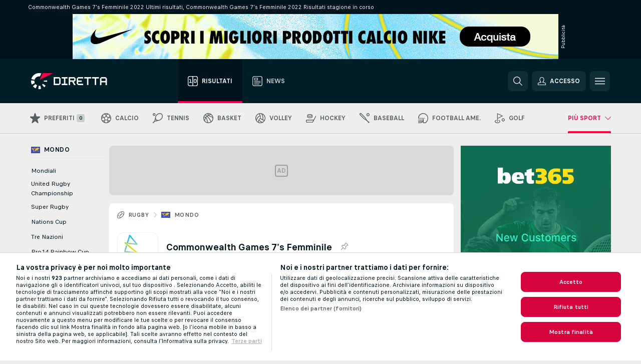

--- FILE ---
content_type: text/html; charset=UTF-8
request_url: https://www.diretta.it/rugby/mondo/commonwealth-games-7-s-femminile/risultati/
body_size: 23739
content:
<!DOCTYPE html>
<html lang="it">
    <head>
        <meta charset="utf-8">
        <title>Commonwealth Games 7's Femminile 2022 Risultati - Rugby/Mondo   </title>
        <script defer src="https://cdn.cookielaw.org/scripttemplates/otSDKStub.js"
            type="text/javascript"
            charset="UTF-8"
            data-domain-script="07b5a85a-be2a-4382-9c39-ffc832411ca0" data-document-language="true"
        >
        </script>
        <link rel="preload" href="https://static.flashscore.com/res/image/data/OjtUvW97-E1tmrZco.png" as="image">
<link rel="preconnect" href="https://400.ds.lsapp.eu/pq_graphql" crossorigin>
<link rel="preconnect" href="https://400.flashscore.ninja" crossorigin>
<link rel="preload" href="https://static.flashscore.com/res/font/LivesportFinderLatin-Regular_Static.woff2" as="font" type="font/woff2" crossorigin>
<link rel="preload" href="https://static.flashscore.com/res/font/LivesportFinderLatin-Bold_Static.woff2" as="font" type="font/woff2" crossorigin>
        <noscript>
            <meta http-equiv="refresh" content="0;url=https://m.diretta.it/" />
        </noscript>
        <meta name="description" content="Segui Commonwealth Games 7&apos;s Femminile 2022 ultimi risultati, risultati di oggi e della stagione in corso  Commonwealth Games 7&apos;s Femminile 2022 risultati.">
        <meta name="copyright" content="Copyright (c) 2006-2025 Livesport s.r.o.">
        <meta name="robots" content="index,follow" />
        <meta name="viewport" content="width=device-width, initial-scale=1">
	    <meta property="og:title" content="Commonwealth Games 7&apos;s Femminile 2022 Risultati - Rugby/Mondo   ">
	    <meta property="og:description" content="Segui Commonwealth Games 7&apos;s Femminile 2022 ultimi risultati, risultati di oggi e della stagione in corso  Commonwealth Games 7&apos;s Femminile 2022 risultati.">
	    <meta property="og:type" content="website">
	    <meta property="og:url" content="https://www.diretta.it/rugby/mondo/commonwealth-games-7-s-femminile/risultati/">
	    <meta property="og:image" content="https://www.diretta.it/res/_fs/image/og/diretta.png">
	    <meta name="fb:app_id" content="140578139460940">
            <link rel="shortcut icon" href="https://static.flashscore.com/res/_fs/image/4_favicons/_fs/favicon.ico?v=8">
            <link rel="apple-touch-icon" sizes="180x180" href="https://static.flashscore.com/res/_fs/image/4_favicons/_fs/touch-icon-180x180.png?v=8">
            <link rel="icon" type="image/png" sizes="32x32" href="https://static.flashscore.com/res/_fs/image/4_favicons/_fs/favicon-32x32.png?v=8">
            <link rel="icon" type="image/png" sizes="16x16" href="https://static.flashscore.com/res/_fs/image/4_favicons/_fs/favicon-16x16.png?v=8">
        <link rel="manifest" href="/manifest/8/?v=7">
        <meta name="theme-color" content="#001e28">
        <meta name="apple-itunes-app" content="app-id=766443283">
            <meta name="y_key" content="18056e088b14dcf9" /><meta name="google-site-verification" content="wysjeKrmvv3XqfGfqQIpP2M_6irbryxmSR8psHvujvk" />
<meta name="google-site-verification" content="SLdrc6-AQCNzPgY7-AAeB7wijnTaQHDLeunhXQPX4rw" />
<meta name="facebook-domain-verification" content="28hjt9k0uf2tg0kkp8u2boywc6v1pf" />

        <link rel="stylesheet" href="https://static.flashscore.com/res/_fs/build/LivesportFinderLatin.b5b9ae1.css">
        <link rel="stylesheet" href="https://static.flashscore.com/res/_fs/build/core.138fc9f.css">
        <link rel="stylesheet" href="https://static.flashscore.com/res/_fs/build/variables.981c465.css">
        <link rel="stylesheet" href="https://static.flashscore.com/res/_fs/build/themes.171f708.css">
        <link rel="stylesheet" href="https://static.flashscore.com/res/_fs/build/common.808b27d.css">
        <link rel="stylesheet" href="https://static.flashscore.com/res/_fs/build/components_shared.25ed36a.css">
        <link rel="stylesheet" href="https://static.flashscore.com/res/_fs/build/cookie.c9f0231.css">
        <link rel="stylesheet" href="https://static.flashscore.com/res/_fs/build/multiLang.e42395f.css">
        <link rel="stylesheet" href="https://static.flashscore.com/res/_fs/build/single_page_app_temp.7091076.css">
        <link rel="stylesheet" href="https://static.flashscore.com/res/_fs/build/core_common.985c72d.css">
        <link rel="stylesheet" href="https://static.flashscore.com/res/_fs/build/lsid.9b272ff.css">
        <link rel="stylesheet" href="https://static.flashscore.com/res/_fs/build/componentLibraryTheme2021.9e06a9c.css">
        <link rel="stylesheet" href="https://static.flashscore.com/res/_fs/build/live_header.ac352f6.css">
        <link rel="stylesheet" href="https://static.flashscore.com/res/_fs/build/live_sidemenu.0bb38ff.css">
        <link rel="stylesheet" href="https://static.flashscore.com/res/_fs/build/live_sections.23bc3a9.css">
        <link rel="stylesheet" href="https://static.flashscore.com/res/_fs/build/league_onboarding.205502f.css">
        <link rel="stylesheet" href="https://static.flashscore.com/res/_fs/build/live_footer.8dcd350.css">
        <link rel="stylesheet" href="https://static.flashscore.com/res/_fs/build/tabs_filters.b7e30a4.css">
        <link rel="stylesheet" href="https://static.flashscore.com/res/_fs/build/live_tabs.9a5d55c.css">
        <link rel="stylesheet" href="https://static.flashscore.com/res/_fs/build/headline.5c06c67.css">
        <link rel="stylesheet" href="https://static.flashscore.com/res/_fs/build/heading.ee38949.css">
        <link rel="stylesheet" href="https://static.flashscore.com/res/_fs/build/fsnews_scores.f831dc0.css">
        <link rel="stylesheet" href="https://static.flashscore.com/res/_fs/build/rssnews.b0bfd58.css">
        <link rel="stylesheet" href="https://static.flashscore.com/res/_fs/build/rssnews_scores.c2807dc.css">
        <link rel="stylesheet" href="https://static.flashscore.com/res/_fs/build/player_table_spa.0aef694.css">
        <link rel="stylesheet" href="https://static.flashscore.com/res/_fs/build/rest_player_tables.92df54a.css">
        <link rel="stylesheet" href="https://static.flashscore.com/res/_fs/build/ranking.8759fca.css">
        <link rel="stylesheet" href="https://static.flashscore.com/res/_fs/build/seasonCalendar.871df01.css">
        <link rel="stylesheet" href="https://static.flashscore.com/res/_fs/build/common_category.74c912c.css">
        <link rel="stylesheet" href="https://static.flashscore.com/res/_fs/build/standings_draw.33c7a5b.css">
        <link rel="stylesheet" href="https://static.flashscore.com/res/_fs/build/banner.e705e99.css">
        <link rel="stylesheet" href="https://static.flashscore.com/res/_fs/build/storeBadge.f227bb4.css">
        <link rel="stylesheet" href="https://static.flashscore.com/res/_fs/build/all_sport_templates.c3c0e44.css">
        <link rel="stylesheet" href="https://static.flashscore.com/res/_fs/build/sport_templates_layouts.ac083af.css">
        <link rel="stylesheet" href="https://static.flashscore.com/res/styles/container.400.css">
        <link rel="stylesheet" href="https://static.flashscore.com/res/styles/container.0.css">
        <script type="text/javascript" src="/x/js/browsercompatibility_5.js"></script>
        <script type="text/javascript" defer src="/res/_fs/build/framework.3391317.js"></script>
        <script type="text/javascript" defer src="/x/js/core_400_2277000000.js"></script>
        <script type="text/javascript" defer src="/res/_fs/build/internalTools.5d41de3.js"></script>
        <script type="text/javascript" defer src="/res/_fs/build/initBannerHandler.76edec7.js"></script>
        <script type="text/javascript" defer src="/res/_fs/build/vendors.238d737.js"></script>
        <script type="text/javascript" defer src="/res/_fs/build/modules.de970c6.js"></script>
        <script type="text/javascript" defer src="/res/_fs/build/serviceStatusBox.4600ab3.js"></script>
        <script type="text/javascript" defer src="/res/_fs/build/liveTable.583978b.js"></script>
        <script type="text/javascript" defer src="/res/_fs/build/myLeaguesMenu.58a8e4e.js"></script>
        <script type="text/javascript" defer src="/res/_fs/build/mainPageScripts.56d5944.js"></script>
        <script type="text/javascript" defer src="/res/_fs/build/leftMenuCategory.d0b1aaf.js"></script>
        <script type="text/javascript" defer src="/res/_fs/build/globalEvents.00bc040.js"></script>
        <script type="text/javascript" defer src="/res/_fs/build/notifications.a7a5ded.js"></script>
        <script type="text/javascript" src="/x/js/translations-livetable.400.2ab8169e.js"></script>
        <script type="text/javascript" src="/x/js/translations-myteamsmenu.400.70efe60d.js"></script>
        <script type="text/javascript" src="/x/js/translations-headermenu.400.949d13e1.js"></script>
        <script type="text/javascript" src="/x/js/translations-headerpromobar.400.7e826ea4.js"></script>
        <script type="text/javascript" src="/res/_fs/build/runtime.d634283.js"></script>
        <script type="text/javascript" src="/res/_fs/build/constants.361b8a0.js"></script>
        <script type="text/javascript" src="/res/_fs/build/loader.dea7249.js"></script>
        <script type="text/javascript" src="/res/_fs/build/myTeamsMenu.9cca19d.js"></script>
                <script>
        window.loggingServiceConfig = {"enable":true,"server":"https:\/\/logging-service.livesport.services\/","token":"Y3uhIv5Ges46mMdAZm53akso95sYOogk","percentage_of_sessions_to_log":1};
    </script>
    <script defer src="/res/_fs/build/frontendLogger.5544c0d.js"></script>

        <script type="text/javascript">
            // <![CDATA[
                cjs.Api.loader.get('cjs').call(function(_cjs) {
                    _cjs.fromGlobalScope.initStaticPagesGamesNotification();
                    _cjs.bookmakerSettings = { bookmakersData: {"default":[{"main_bookmaker_id":"419","project_id":"400","geo_ip":"default","name":"bet365.it","premium_status_id":"1"}],"IT":[{"main_bookmaker_id":"419","project_id":"400","geo_ip":"IT","name":"bet365.it","premium_status_id":"1"},{"main_bookmaker_id":"773","project_id":"400","geo_ip":"IT","name":"BetssonIT","premium_status_id":"1"},{"main_bookmaker_id":"335","project_id":"400","geo_ip":"IT","name":"Lottomatica","premium_status_id":"1"},{"main_bookmaker_id":"322","project_id":"400","geo_ip":"IT","name":"Eurobet.it","premium_status_id":"1"},{"main_bookmaker_id":"188","project_id":"400","geo_ip":"IT","name":"GoldBet","premium_status_id":"1"},{"main_bookmaker_id":"467","project_id":"400","geo_ip":"IT","name":"Planetwin365","premium_status_id":"1"},{"main_bookmaker_id":"159","project_id":"400","geo_ip":"IT","name":"Sisal","premium_status_id":"1"},{"main_bookmaker_id":"199","project_id":"400","geo_ip":"IT","name":"SNAI","premium_status_id":"1"},{"main_bookmaker_id":"823","project_id":"400","geo_ip":"IT","name":"BetflagIT","premium_status_id":"1"}],"CZ":[{"main_bookmaker_id":"49","project_id":"400","geo_ip":"CZ","name":"Tipsport.cz","premium_status_id":"1"},{"main_bookmaker_id":"46","project_id":"400","geo_ip":"CZ","name":"iFortuna.cz","premium_status_id":"1"},{"main_bookmaker_id":"657","project_id":"400","geo_ip":"CZ","name":"Betano.cz","premium_status_id":"1"}],"FR":[{"main_bookmaker_id":"141","project_id":"400","geo_ip":"FR","name":"Betclic.fr","premium_status_id":"1"}],"GR":[{"main_bookmaker_id":"16","project_id":"400","geo_ip":"GR","name":"bet365","premium_status_id":"2"}],"CH":[{"main_bookmaker_id":"16","project_id":"400","geo_ip":"CH","name":"bet365","premium_status_id":"1"}],"DE":[{"main_bookmaker_id":"645","project_id":"400","geo_ip":"DE","name":"bet-at-home.de","premium_status_id":"1"}],"US:USDC":[{"main_bookmaker_id":"851","project_id":"400","geo_ip":"US:USDC","name":"BetMGM.us","premium_status_id":"1"}],"US:USIA":[{"main_bookmaker_id":"549","project_id":"400","geo_ip":"US:USIA","name":"bet365.us","premium_status_id":"1"},{"main_bookmaker_id":"851","project_id":"400","geo_ip":"US:USIA","name":"BetMGM.us","premium_status_id":"1"}],"US:USIL":[{"main_bookmaker_id":"549","project_id":"400","geo_ip":"US:USIL","name":"bet365.us","premium_status_id":"1"},{"main_bookmaker_id":"851","project_id":"400","geo_ip":"US:USIL","name":"BetMGM.us","premium_status_id":"1"}],"US:USKS":[{"main_bookmaker_id":"549","project_id":"400","geo_ip":"US:USKS","name":"bet365.us","premium_status_id":"1"},{"main_bookmaker_id":"851","project_id":"400","geo_ip":"US:USKS","name":"BetMGM.us","premium_status_id":"1"}],"US:USKY":[{"main_bookmaker_id":"549","project_id":"400","geo_ip":"US:USKY","name":"bet365.us","premium_status_id":"1"},{"main_bookmaker_id":"851","project_id":"400","geo_ip":"US:USKY","name":"BetMGM.us","premium_status_id":"1"}],"US:USMS":[{"main_bookmaker_id":"851","project_id":"400","geo_ip":"US:USMS","name":"BetMGM.us","premium_status_id":"1"}],"US:USNC":[{"main_bookmaker_id":"549","project_id":"400","geo_ip":"US:USNC","name":"bet365.us","premium_status_id":"1"},{"main_bookmaker_id":"851","project_id":"400","geo_ip":"US:USNC","name":"BetMGM.us","premium_status_id":"1"}],"US:USNJ":[{"main_bookmaker_id":"549","project_id":"400","geo_ip":"US:USNJ","name":"bet365.us","premium_status_id":"1"},{"main_bookmaker_id":"851","project_id":"400","geo_ip":"US:USNJ","name":"BetMGM.us","premium_status_id":"1"}],"US:USNV":[{"main_bookmaker_id":"851","project_id":"400","geo_ip":"US:USNV","name":"BetMGM.us","premium_status_id":"1"}],"US:USNY":[{"main_bookmaker_id":"851","project_id":"400","geo_ip":"US:USNY","name":"BetMGM.us","premium_status_id":"1"}],"US:USOH":[{"main_bookmaker_id":"549","project_id":"400","geo_ip":"US:USOH","name":"bet365.us","premium_status_id":"1"},{"main_bookmaker_id":"851","project_id":"400","geo_ip":"US:USOH","name":"BetMGM.us","premium_status_id":"1"}],"US:USTN":[{"main_bookmaker_id":"549","project_id":"400","geo_ip":"US:USTN","name":"bet365.us","premium_status_id":"1"},{"main_bookmaker_id":"851","project_id":"400","geo_ip":"US:USTN","name":"BetMGM.us","premium_status_id":"1"}],"US:USVT":[{"main_bookmaker_id":"851","project_id":"400","geo_ip":"US:USVT","name":"BetMGM.us","premium_status_id":"1"}],"US:USWY":[{"main_bookmaker_id":"851","project_id":"400","geo_ip":"US:USWY","name":"BetMGM.us","premium_status_id":"1"}],"US:USIN":[{"main_bookmaker_id":"549","project_id":"400","geo_ip":"US:USIN","name":"bet365.us","premium_status_id":"1"},{"main_bookmaker_id":"851","project_id":"400","geo_ip":"US:USIN","name":"BetMGM.us","premium_status_id":"1"}],"US:USVA":[{"main_bookmaker_id":"549","project_id":"400","geo_ip":"US:USVA","name":"bet365.us","premium_status_id":"1"},{"main_bookmaker_id":"851","project_id":"400","geo_ip":"US:USVA","name":"BetMGM.us","premium_status_id":"1"}],"US:USWV":[{"main_bookmaker_id":"851","project_id":"400","geo_ip":"US:USWV","name":"BetMGM.us","premium_status_id":"1"}]} };
                });
                //used in LiveTableStaticLeagues
                var pageType = "tournament_page", sportId = 8;
		                    var dataLayer = dataLayer || [];

		function otAfterCallback() {
		    window.setTimeout(() => {
		        try {
		            if (!window.hasOTAfterCallbackProceeded) {
		                dataLayer.push({event:'gdpr_consent',user_consent:'agree'});
		                document.dispatchEvent(new Event('onetrust'));
		            }
		        } catch(e) {
		            console.error(e);
		        }
		        window.hasOTAfterCallbackProceeded = true;
		    }, 0);
		};

		function otCallback() {
		    document.dispatchEvent(new Event("oneTrustLoaded"));
		    window.oneTrustLoaded = true;

		    if (typeof cjs === 'undefined') {
		        return;
		    }

		    if (!window.hasOTCallbackProceeded) {
		        cjs.Api.loader.get('cjs').call(function(_cjs) {
		            _cjs.Api.loader.get('onetrust').fulfill(cb => { cb() });
		        });
		    }

		    window.hasOTCallbackProceeded = true;
		};

		function OptanonWrapper() {
		    dataLayer.push({event:"OneTrustGroupsUpdated"});
		    try {
		        if (typeof __tcfapi === "function") {
		            __tcfapi("getTCData",2,(e) => {
		                if (e !== null) {
		                    otCallback();
		                    if (e.eventStatus === 'useractioncomplete' || e.eventStatus === 'tcloaded') {
		                        otAfterCallback();
		                    };
		                };
		            });
		        } else if (typeof OneTrust === "object") {
		            otCallback();
		            if (!OneTrust.IsAlertBoxClosed()) {
		                OneTrust.OnConsentChanged(() => otAfterCallback());
		            }
		        } else {
		            otCallback();
		        }
		    } catch(e) {
		        console.error(e);
		    }
		};
            // ]]>
        </script>
    </head>
<body class="responsive background-add-off brand--flashscore rugby-union _fs flat pid_400 mgc hasFsNews  tournament-page twoLineLayout  light-bg-1 v3 bg3 seoTopWrapperHidden" data-analytics-page-type="tournament_page">
<div class="otPlaceholder otPlaceholder--hidden">
    <div class="skOT skOT--ot">
        <div class="skOT__co">
            <div class="skOT__ti"></div>
            <div class="skOT__te"></div>
            <div class="skOT__te"></div>
            <div class="skOT__te"></div>
            <div class="skOT__te"></div>
        </div>
        <div class="skOT__co">
            <div class="skOT__ti"></div>
            <div class="skOT__te"></div>
            <div class="skOT__te"></div>
            <div class="skOT__te"></div>
        </div>
    </div>
</div>
<script type="text/javascript">
    if(!document.cookie.match(/^(.*;)?\s*OptanonAlertBoxClosed\s*=\s*[^;]+(.*)?$/) && !window.localStorage.getItem("onetrust_placeholder")){
        document.getElementsByClassName("otPlaceholder")[0].classList.remove("otPlaceholder--hidden");
    }

    document.addEventListener("click", function (e) {

        var element = e.target.parentNode;
    if(element === document) element = document.body;

        if (element !== null && (element.classList.contains("ot-button-group") ||
                (element.classList.contains("ot-btn-subcntr")) ||
                (element.classList.contains("ot-btn-container")) ||
                (element.id === "onetrust-button-group") ||
                (element.id === "onetrust-close-btn-container") ||
                (element.id === "ot-pc-content") ||
                (e.target.closest(".otPlaceholder")))

        )  {
            window.localStorage.setItem("onetrust_placeholder", 1);
            document.getElementsByClassName("otPlaceholder")[0].classList.add("otPlaceholder--hidden");
        }
    }, false);

</script>
<script type="text/javascript">
    const defaultTheme = "";
    const usersTheme = window.localStorage.getItem("theme");
    if(!usersTheme && defaultTheme) {
        cjs.Api.darkModeLocal.setDarkThemeAsDefault();
    }

    cjs.Api.darkModeLocal.setThemeClass()
</script>

<div id="zoneContainer-background" data-zone-group="background"></div>
<div class="seoAdWrapper"><div class="seoTop">
    <div class="seoTop__content">
        <h1>Commonwealth Games 7&#039;s Femminile 2022 Ultimi risultati, Commonwealth Games 7&#039;s Femminile 2022 Risultati stagione in corso</h1>
    </div>
</div>

<script>
    cjs.Api.localLsid.beforeLoad((isLoggedIn) => {
        if (isLoggedIn) {
            const seoTopElement = document.getElementsByClassName('seoTop')[0];
            seoTopElement.style.display = 'none';
            seoTopElement.classList.add('seoTopHidden');
            document.body.classList.add('isLoggedIn');
            document.body.classList.remove('seoTopWrapperHidden');
        }
    });
</script>

<div id="zoneContainer-top" data-zone-group="top"></div>

<div id="zoneContainer-responsive_fixed_bottom" data-zone-group="responsive_fixed_bottom"></div>
</div>
<header class="header">
    <img src="https://static.flashscore.com/res/_fs/image/2_others/bg.png" alt="" fetchpriority="high" class="header__bg">
    <div class="header__content">
        <a class="header__logoWrapper" href="/">
            <svg class="header__logo" preserveAspectRatio="xMinYMid meet" enable-background="new 0 0 473.3 100" height="100" viewBox="0 0 473.3 100" width="473.3" xmlns="http://www.w3.org/2000/svg"><g fill="#fff"><path d="m374.7 24.8h-42.4c-.2 0-.3.2-.3.3v7.9c0 .2.2.3.3.3h15.2c.9 0 1.7.7 1.7 1.6v39.4c0 .2.2.3.3.3h7.9c.2 0 .3-.2.3-.3v-39.2c.1-.9.8-1.6 1.7-1.6h15.2c.2 0 .3-.2.3-.3v-7.9c.1-.3 0-.5-.2-.5z"/><path d="m423.2 24.8h-42.4c-.2 0-.3.2-.3.3v7.9c0 .2.2.3.3.3h15.2c.9 0 1.7.7 1.7 1.6v39.4c0 .2.2.3.3.3h7.9c.2 0 .3-.2.3-.3v-39.2c.1-.9.8-1.6 1.7-1.6h15.2c.2 0 .3-.2.3-.3v-7.9c.1-.3 0-.5-.2-.5z"/><path d="m278.5 34.9c0-.9-.4-1.8-1-2.4l-6.5-6.6c-.6-.7-1.5-1-2.4-1h-32.8c-.2 0-.3.2-.3.3v49.3c0 .2.2.3.3.3h7.9c.2 0 .3-.2.3-.3v-18.7c0-.9.7-1.6 1.6-1.7h11l11.9 20.7h9.9l-11.9-20.7h2c.9 0 1.8-.4 2.4-1l6.5-6.6c.7-.6 1-1.5 1-2.4zm-8.6 8.9c0 .9-.8 1.7-1.7 1.7h-22.4c-.9 0-1.7-.8-1.7-1.7v-8.7c0-.9.8-1.7 1.7-1.7h22.4c.9 0 1.7.8 1.7 1.7z"/><path d="m472.3 32.4-6.6-6.6c-.7-.7-1.5-1-2.4-1h-23c-.9 0-1.8.4-2.4 1l-6.6 6.6c-.6.7-1 1.5-1 2.4v39.6c0 .2.2.3.3.3h7.9c.2 0 .3-.2.3-.3v-15.1c0-.9.8-1.7 1.7-1.7h22.4c.9 0 1.7.8 1.7 1.7v15.2c0 .2.2.3.3.3h7.9c.2 0 .3-.1.3-.3v-39.6c.2-.9-.2-1.8-.8-2.5zm-7.6 14.8c0 .9-.8 1.7-1.7 1.7h-22.4c-.9 0-1.7-.8-1.7-1.7v-12c0-.9.8-1.7 1.7-1.7h22.4c.9 0 1.7.8 1.7 1.7z"/><path d="m183.6 32.4-6.6-6.6c-.6-.7-1.5-1-2.4-1h-32.7c-.2 0-.3.2-.3.3v49.3c0 .2.2.3.3.3h32.7c.9 0 1.8-.4 2.4-1l6.6-6.6c.6-.7 1-1.5 1-2.4v-29.8c0-.9-.4-1.8-1-2.5zm-7.6 32.1c0 .9-.8 1.7-1.7 1.7h-22.4c-.9 0-1.7-.8-1.7-1.7v-29.3c0-.9.8-1.7 1.7-1.7h22.4c.9 0 1.7.8 1.7 1.7z"/><path d="m295.7 33.5h28.9c.2 0 .3-.2.3-.3v-7.9c0-.2-.2-.3-.3-.3h-29.2c-.9 0-1.8.4-2.4 1l-6.6 6.6c-.7.6-1 1.5-1 2.4v29.9c0 .9.4 1.8 1 2.4l6.6 6.6c.6.7 1.5 1 2.4 1h29.3c.2 0 .3-.2.3-.3v-7.9c0-.2-.2-.3-.3-.3h-29c-.9 0-1.7-.8-1.7-1.7v-8.6c0-.9.8-1.7 1.7-1.7h20.3c.2 0 .3-.2.3-.3v-7.9c0-.2-.2-.3-.3-.3h-20.3c-.9 0-1.7-.8-1.7-1.7v-8.6c0-1.4.7-2.1 1.7-2.1z"/><path d="m215.6 33.4h11.7c.2 0 .3-.2.3-.3v-7.9c0-.2-.2-.3-.3-.3h-35.5c-.2 0-.3.2-.3.3v7.9c0 .2.2.3.3.3h11.7c.9 0 1.7.7 1.7 1.6v29.6c-.1.9-.8 1.6-1.7 1.6h-11.7c-.2 0-.3.2-.3.3v7.9c0 .2.2.3.3.3h35.5c.2 0 .3-.2.3-.3v-7.9c0-.2-.2-.3-.3-.3h-11.7c-.9 0-1.7-.7-1.7-1.6v-29.6c0-.9.8-1.6 1.7-1.6z"/><path d="m21.1 55.1c-.4-2.5-.6-5.1-.3-7.7l-20.6-1.8c-.8 8.8.8 17.6 4.5 25.5l18.7-8.7c-1.1-2.3-1.8-4.8-2.3-7.3z"/><path d="m27.5 68.8-15.8 13.3c4.7 5.6 10.6 10.1 17.2 13.2l8.7-18.7c-3.9-1.9-7.3-4.5-10.1-7.8z"/><path d="m55.1 78.9c-2.5.4-5.1.6-7.7.3l-1.8 20.6c4.3.4 8.7.2 13-.6 1.4-.3 2.9-.6 4.3-.9l-5.3-20c-.8.2-1.7.4-2.5.6z"/><path d="m44.9 21.1c3.4-.6 7-.6 10.4 0l8.9-19.1c-7.4-2.2-15.3-2.7-22.9-1.3-19.7 3.5-34.7 18.2-39.6 36.4l20 5.3c2.8-10.6 11.6-19.2 23.2-21.3z"/><path d="m68.8 72.4 13.3 15.8c3.3-2.8 6.3-6.1 8.8-9.6l-16.9-11.8c-1.5 2.1-3.2 4-5.2 5.6z"/><path d="m99.8 45.6-20.6 1.8c.2 1.7.2 3.4 0 5.1l20.6 1.8c.3-2.8.3-5.7 0-8.7z"/></g><path d="m73.3 0-19.2 41.3 83.1-41.3z" fill="#ff0046"/></svg>
        </a>
            <div class="header__items">
                <a href="/" class="header__item--active header__item">
                    <svg class="header__itemIcon">
                        <use xlink:href="/res/_fs/image/13_symbols/sport.svg#live-table"></use>
                    </svg>
                    <div class="header__itemText" data-tag="">
                        Risultati
                    </div>
                </a>
                <a href="/news/" class="header__item">
                    <svg class="header__itemIcon">
                        <use xlink:href="/res/_fs/image/13_symbols/bottom-nav.svg#news"></use>
                    </svg>
                    <div class="header__itemText">
                        News
                    </div>
                </a>
            </div>
            <a id="bonus-comparison-gift" href="/scommesse/bonus-codici-promozionali/" class="header__block header__block--gift">
                <div class="header__button header__button">
                    <svg class="header__icon header__icon">
                        <use xlink:href="/res/_fs/image/13_symbols/action.svg?serial=1735#gift"></use>
                    </svg>
                </div>
            </a>
            <script>
                cjs.Api.loader.get("geoIpResolver").call((geoIp) => {
                    const geoIpArray = ["IT"];
                    if (geoIpArray.includes(geoIp)) {
                        document.querySelector(".header__block--gift").classList.add("isVisible");
                    }
                });
            </script>
            <div id="searchWindow" class="header__block header__block--search">
                <div role="button" class="header__button">
                    <svg class="header__icon header__icon--search">
                        <use xlink:href="/res/_fs/image/13_symbols/action.svg?serial=1735#search"></use>
                    </svg>
                </div>
            </div>
            <div id="header__block--user-menu" class="header__block header__block--user">
                <script>
                    cjs.Api.localLsid.beforeLoad((isLoggedIn, name) => {
                        document.write('' +
                                '<div id="user-menu" role="button" class="header__button header__button--user">' +
                                '<svg class="header__icon header__icon--user">' +
                                '<use xlink:href="' + ("/res/_fs/image/13_symbols/action.svg?serial=1735#user-logged-in") + '"/>' +
                                '</svg>' +
                                (isLoggedIn
                                        ? '<span class="header__text header__text--user header__text--loggedIn">' + name + '</span>'
                                        : '<span class="header__text header__text--user">Accesso</span>') +
                                '</div>');
                    });
                </script>
            </div>
        <div id="hamburger-menu"  class="header__block header__block--menu">
            <div role="button" class="header__button">
                <svg class="header__icon header__icon--menu">
                    <use xlink:href="/res/_fs/image/13_symbols/action.svg?serial=1735#menu"></use>
                </svg>
            </div>
        </div>
            <script defer type="text/javascript" src="/res/_fs/build/autotrack.ff73da9.js"></script>
        <script defer type="text/javascript" src="/res/_fs/build/loginClient.981b5b2.js"></script>
        <script defer type="text/javascript" src="/res/_fs/build/headerMenu.a028339.js"></script>
        <script defer type="text/javascript" src="/res/_fs/build/bonusComparisonGift.9f4e902.js"></script>
        <script type="text/javascript">
            window.headerMenuEnvironment = {"lsidEnabled":true,"langBoxEnabled":false,"langBoxData":[],"langBoxDataByGeoIps":{"US":{"shortName":"en-usa","fullName":"English","localLangName":"United States","list":[]},"BR":{"shortName":"pt-br","fullName":"Português (Brasil)","localLangName":"Português (Brasil)","list":[]},"FR":{"shortName":"fr","fullName":"Français","localLangName":"France","list":[]},"IN":{"shortName":"en-india","fullName":"English","localLangName":"India","list":[{"id":261,"projectId":400,"shortName":"hi","url":"\/hi\/","localLang":"हिंदी","localLangName":"Hindi","onclickUrl":"hi"},{"id":262,"projectId":400,"shortName":"bn","url":"\/bn\/","localLang":"বাংলা","localLangName":"Bengali","onclickUrl":"bn"},{"id":265,"projectId":400,"shortName":"te","url":"\/te\/","localLang":"తెలుగు","localLangName":"Telugu","onclickUrl":"te"},{"id":263,"projectId":400,"shortName":"ta","url":"\/ta\/","localLang":"தமிழ்","localLangName":"Tamil","onclickUrl":"ta"},{"id":264,"projectId":400,"shortName":"kn","url":"\/kn\/","localLang":"ಕನ್ನಡ","localLangName":"Kannada","onclickUrl":"kn"}]},"PL":{"shortName":"pl","fullName":"Polski","localLangName":"Polska","list":[]}}};
            window.isFlashfootball = false;
            window.isDetail = false;
            window.mobileBannerConfig = null;
        </script>
    </div>
</header>
    <script type="text/javascript">
        cjs.defaultTopLeagues = ["6_100_SW9D1eZo","6_128_Mg9H0Flh","6_200_zcDLaZ3b","6_8_0UPxbDYA","6_106_boA2KUSu","6_8_pUAv7KCe","1_198_dYlOSQOD","1_6_xGrwqq16","1_6_KQMVOQ0g","1_6_ClDjv3V5","1_77_KIShoMk3","1_81_W6BOzpK2","1_98_bLyo6mco","1_98_COuk57Ci","1_98_6oug4RRc","1_139_Or1bBrWD","1_176_QVmLl54o","1_8_lvUBR5F8","1_8_INHpQ3aR","1_6_A9yxE9Ke","1_6_GfRbsVWM","2_9011_tItR6sEf","2_9011_nZi4fKds","2_9011_65k5lHxU","2_9012_Sd2Q088D","2_9012_hl1W8RZs","2_9012_6g0xhggi","2_9011_MP4jLdJh","2_9012_0G3fKGYb","3_6_naL1J006","3_6_fT0n14Vt","3_6_YJaj0Opm","3_77_nD0vn2bU","3_81_ncAkL5qn","3_83_xn32I3T4","3_98_EBIsL7Do","3_98_h2HoKRSi","3_176_0fiHAulF","3_191_MLmY2yB1","3_200_IBmris38","3_8_OQpzcCnS","3_6_nVvz91uS","3_98_KIp7TtZc","4_25_v73nZK90","4_6_Cnt5FMOg","4_6_lI2LD0g6","4_76_CnmCUGyG","4_81_nVp0wiqd","4_181_ObxFt3lm","4_182_naWckLmC","4_200_G2Op923t","4_8_SCGVmKHb","4_98_j18SgTjD","4_98_xxPHx1yC","4_6_63di6Zed","5_47_MZFZnvX4","5_200_rJVAIaHo","7_6_KK4FaFV3","7_6_nNlLsRUr","7_77_rBi9iqU7","7_81_Mmsc26yL","7_176_nVpEwOrl","7_8_zkpajjvm","7_98_Au6LyZpa","19_24_ETdxjU8a","19_198_QRQyQVpP","19_8_EHbj07Ys","19_8_rNL5LJER","8_198_za7D2lO5","8_6_G8FL0ShI","8_6_faEPan8O","8_77_SzD3Lkgt","8_98_Aa28K98n","8_8_Stv0V7h5","8_8_nmjJVR7B","9_76_WxHfCw7j","9_181_UJRjmLT9","9_8_CrHenuqG","9_8_hbCfpabM","9_182_Ywy81Djb","10_76_nLBbqJDS","10_181_jacSiHjd","10_8_8K9IG0Td","12_6_6ecm9Xlr","12_6_CvPuKVY0","12_98_nm8RF0ON","12_98_tA7VEKwU","12_98_G2bcAvno","12_154_jNqF318i","12_8_hjY9yg16","12_8_Sp51ptwk","11_6_MFZy7Eom","11_6_tMoe7Y0g","11_98_p0JrJCV5","11_8_UwAwNo2E","14_6_2RABlYFn","14_8_jXzWoWa5","14_8_KGO4pUqO","14_8_0SwtclaU","14_8_U7TfIXUu","14_197_8bSbHipn","14_8_hGLC5Bah","14_8_W6KG4VEb","14_8_hxHR9kGl","14_8_byRjyCJO","15_8_GS36K259","15_197_MRDsXMKF","15_8_42FbPIs2","15_8_Mmkx9baa","13_8_xjQ9xGBl","13_8_OG7nzYAD","13_8_AkPEBy3K","13_8_2i0B6Zul","13_93_KfDQ6H86","13_8_KhWRqihE","17_8064_pSDwFmA2","17_8065_YwouxX6p","18_24_OICsE7P8","18_24_lnHbQKrJ","18_24_A9VciAso","18_24_GYMw4gKo","22_98_OEnzRzLM","22_8_f7ITstK5","22_6_CtMYh31I","24_98_K639uAYu","24_8_ttMTnaKq","24_8_z3LXoJZk","24_8_vXupZVde","24_8_z3VAZkC1","24_8_8xWQf8rq","24_8_nTUUgSck","26_8_ruJ9pBzd","25_9995_EJ1XGOEs","25_9996_Oj29TrUm","23_8150_v5mY2VHL","23_8150_0WT9Phuh","23_8150_nqOdP4Wh","23_8150_CrmQoWqj","23_8150_WQvE7HHH","23_8150_buZKLqDG","23_8150_4K0lj5hO","23_8150_2N8xUvQK","23_8150_YVEWtJhI","30_76_xKNhAJXb","30_76_viM3lKQ8","30_76_p6fbtlPC","30_8_b3e31ohC","34_7300_EcSVXVwf","34_7300_lptFeFBL","34_7300_ABz7kU4b","35_197_biXWRQSN","35_197_j3ZUJ1y7","35_197_lptXr60I","35_197_KbeZZGu8","35_197_vmEZ5XXJ","36_7402_8CN3d6SA","36_7404_zF9M0iH9","42_93_2mjPD8xq","42_5_tfrUHIzn","42_5_WK02yCWs","42_8_zmOsQ2kA"];
    </script>
<nav class="menuTop menuTop--rugby-union">
    <div class="menuTop__content menuTop__group">
        <a href="/preferiti/" class="menuTop__item menuTop__myfs">
            <svg class="menuTop__icon">
                <use xlink:href="/res/_fs/image/13_symbols/action.svg?serial=1735#star"></use>
            </svg>
            <div class="menuTop__text">Preferiti</div>
        </a>
        <div class="menuTop__items">
            <a href="/" class="menuTop__item"
               data-sport-id="1">
                <svg class="menuTop__icon">
                    <use xlink:href="/res/_fs/image/13_symbols/sport.svg#soccer"></use>
                </svg>
                <div class="menuTop__text">Calcio</div>
            </a>
            <a href="/tennis/" class="menuTop__item"
               data-sport-id="2">
                <svg class="menuTop__icon">
                    <use xlink:href="/res/_fs/image/13_symbols/sport.svg#tennis"></use>
                </svg>
                <div class="menuTop__text">Tennis</div>
            </a>
            <a href="/basket/" class="menuTop__item"
               data-sport-id="3">
                <svg class="menuTop__icon">
                    <use xlink:href="/res/_fs/image/13_symbols/sport.svg#basketball"></use>
                </svg>
                <div class="menuTop__text">Basket</div>
            </a>
            <a href="/volley/" class="menuTop__item"
               data-sport-id="12">
                <svg class="menuTop__icon">
                    <use xlink:href="/res/_fs/image/13_symbols/sport.svg#volleyball"></use>
                </svg>
                <div class="menuTop__text">Volley</div>
            </a>
            <a href="/hockey/" class="menuTop__item"
               data-sport-id="4">
                <svg class="menuTop__icon">
                    <use xlink:href="/res/_fs/image/13_symbols/sport.svg#hockey"></use>
                </svg>
                <div class="menuTop__text">Hockey</div>
            </a>
            <a href="/baseball/" class="menuTop__item"
               data-sport-id="6">
                <svg class="menuTop__icon">
                    <use xlink:href="/res/_fs/image/13_symbols/sport.svg#baseball"></use>
                </svg>
                <div class="menuTop__text">Baseball</div>
            </a>
            <a href="/football-americano/" class="menuTop__item"
               data-sport-id="5">
                <svg class="menuTop__icon">
                    <use xlink:href="/res/_fs/image/13_symbols/sport.svg#american-football"></use>
                </svg>
                <div class="menuTop__text">Football Ame.</div>
            </a>
            <a href="/golf/" class="menuTop__item"
               data-sport-id="23">
                <svg class="menuTop__icon">
                    <use xlink:href="/res/_fs/image/13_symbols/sport.svg#golf"></use>
                </svg>
                <div class="menuTop__text">Golf</div>
            </a>
            <a href="/snooker/" class="menuTop__item"
               data-sport-id="15">
                <svg class="menuTop__icon">
                    <use xlink:href="/res/_fs/image/13_symbols/sport.svg#snooker"></use>
                </svg>
                <div class="menuTop__text">Snooker</div>
            </a>
        </div>
<div class="menuMinority">
    <div class="menuMinority__title--active menuMinority__title" onclick="cjs.Api.loader.get('sportMenu').call(function(sportMenu) { sportMenu.toggleMinority() });">
        <svg class="menuMinority__arrow">
            <use xlink:href="/res/_fs/image/13_symbols/action.svg?serial=1735#dropdown"></use>
        </svg>
        <div class="menuMinority__text"
             data-text-long="Più Sport">
        </div>
    </div>
    <div class="menuMinority__content" data-mobile-headline="Più Sport">
        <a href="/badminton/" class="menuMinority__item"
           onclick="cjs.Api.loader.get('sportMenu').call(function(sportMenu) { sportMenu.toggleMinority() });"
           data-sport-id="21">
            <svg class="menuMinority__icon">
                <use xlink:href="/res/_fs/image/13_symbols/sport.svg#badminton"></use>
            </svg>
            <div class="menuMinority__text" >Badminton</div>
        </a>
        <a href="/bandy/" class="menuMinority__item"
           onclick="cjs.Api.loader.get('sportMenu').call(function(sportMenu) { sportMenu.toggleMinority() });"
           data-sport-id="10">
            <svg class="menuMinority__icon">
                <use xlink:href="/res/_fs/image/13_symbols/sport.svg#bandy"></use>
            </svg>
            <div class="menuMinority__text" >Bandy</div>
        </a>
        <a href="/baseball/" class="menuMinority__item"
           onclick="cjs.Api.loader.get('sportMenu').call(function(sportMenu) { sportMenu.toggleMinority() });"
           data-sport-id="6">
            <svg class="menuMinority__icon">
                <use xlink:href="/res/_fs/image/13_symbols/sport.svg#baseball"></use>
            </svg>
            <div class="menuMinority__text" >Baseball</div>
        </a>
        <a href="/basket/" class="menuMinority__item"
           onclick="cjs.Api.loader.get('sportMenu').call(function(sportMenu) { sportMenu.toggleMinority() });"
           data-sport-id="3">
            <svg class="menuMinority__icon">
                <use xlink:href="/res/_fs/image/13_symbols/sport.svg#basketball"></use>
            </svg>
            <div class="menuMinority__text" >Basket</div>
        </a>
        <a href="/beach-soccer/" class="menuMinority__item"
           onclick="cjs.Api.loader.get('sportMenu').call(function(sportMenu) { sportMenu.toggleMinority() });"
           data-sport-id="26">
            <svg class="menuMinority__icon">
                <use xlink:href="/res/_fs/image/13_symbols/sport.svg#beach-soccer"></use>
            </svg>
            <div class="menuMinority__text" >Beach Soccer</div>
        </a>
        <a href="/beach-volley/" class="menuMinority__item"
           onclick="cjs.Api.loader.get('sportMenu').call(function(sportMenu) { sportMenu.toggleMinority() });"
           data-sport-id="17">
            <svg class="menuMinority__icon">
                <use xlink:href="/res/_fs/image/13_symbols/sport.svg#beach-volleyball"></use>
            </svg>
            <div class="menuMinority__text" >Beach Volley</div>
        </a>
        <a href="/boxe/" class="menuMinority__item"
           onclick="cjs.Api.loader.get('sportMenu').call(function(sportMenu) { sportMenu.toggleMinority() });"
           data-sport-id="16">
            <svg class="menuMinority__icon">
                <use xlink:href="/res/_fs/image/13_symbols/sport.svg#boxing"></use>
            </svg>
            <div class="menuMinority__text" >Boxe</div>
        </a>
        <a href="/calcio/" class="menuMinority__item"
           onclick="cjs.Api.loader.get('sportMenu').call(function(sportMenu) { sportMenu.toggleMinority() });"
           data-sport-id="1">
            <svg class="menuMinority__icon">
                <use xlink:href="/res/_fs/image/13_symbols/sport.svg#soccer"></use>
            </svg>
            <div class="menuMinority__text" >Calcio</div>
        </a>
        <a href="/calcio-a-5/" class="menuMinority__item"
           onclick="cjs.Api.loader.get('sportMenu').call(function(sportMenu) { sportMenu.toggleMinority() });"
           data-sport-id="11">
            <svg class="menuMinority__icon">
                <use xlink:href="/res/_fs/image/13_symbols/sport.svg#futsal"></use>
            </svg>
            <div class="menuMinority__text" >Calcio a 5</div>
        </a>
        <a href="/ciclismo/" class="menuMinority__item"
           onclick="cjs.Api.loader.get('sportMenu').call(function(sportMenu) { sportMenu.toggleMinority() });"
           data-sport-id="34">
            <svg class="menuMinority__icon">
                <use xlink:href="/res/_fs/image/13_symbols/sport.svg#cycling"></use>
            </svg>
            <div class="menuMinority__text" >Ciclismo</div>
        </a>
        <a href="/cricket/" class="menuMinority__item"
           onclick="cjs.Api.loader.get('sportMenu').call(function(sportMenu) { sportMenu.toggleMinority() });"
           data-sport-id="13">
            <svg class="menuMinority__icon">
                <use xlink:href="/res/_fs/image/13_symbols/sport.svg#cricket"></use>
            </svg>
            <div class="menuMinority__text" >Cricket</div>
        </a>
        <a href="/esports/" class="menuMinority__item"
           onclick="cjs.Api.loader.get('sportMenu').call(function(sportMenu) { sportMenu.toggleMinority() });"
           data-sport-id="36">
            <svg class="menuMinority__icon">
                <use xlink:href="/res/_fs/image/13_symbols/sport.svg#esports"></use>
            </svg>
            <div class="menuMinority__text" >eSports</div>
        </a>
        <a href="/floorball/" class="menuMinority__item"
           onclick="cjs.Api.loader.get('sportMenu').call(function(sportMenu) { sportMenu.toggleMinority() });"
           data-sport-id="9">
            <svg class="menuMinority__icon">
                <use xlink:href="/res/_fs/image/13_symbols/sport.svg#floorball"></use>
            </svg>
            <div class="menuMinority__text" >Floorball</div>
        </a>
        <a href="/football-americano/" class="menuMinority__item"
           onclick="cjs.Api.loader.get('sportMenu').call(function(sportMenu) { sportMenu.toggleMinority() });"
           data-sport-id="5">
            <svg class="menuMinority__icon">
                <use xlink:href="/res/_fs/image/13_symbols/sport.svg#american-football"></use>
            </svg>
            <div class="menuMinority__text" >Football Ame.</div>
        </a>
        <a href="/football-australiano/" class="menuMinority__item"
           onclick="cjs.Api.loader.get('sportMenu').call(function(sportMenu) { sportMenu.toggleMinority() });"
           data-sport-id="18">
            <svg class="menuMinority__icon">
                <use xlink:href="/res/_fs/image/13_symbols/sport.svg#aussie-rules"></use>
            </svg>
            <div class="menuMinority__text" >Football Aus.</div>
        </a>
        <a href="/freccette/" class="menuMinority__item"
           onclick="cjs.Api.loader.get('sportMenu').call(function(sportMenu) { sportMenu.toggleMinority() });"
           data-sport-id="14">
            <svg class="menuMinority__icon">
                <use xlink:href="/res/_fs/image/13_symbols/sport.svg#darts"></use>
            </svg>
            <div class="menuMinority__text" >Freccette</div>
        </a>
        <a href="/golf/" class="menuMinority__item"
           onclick="cjs.Api.loader.get('sportMenu').call(function(sportMenu) { sportMenu.toggleMinority() });"
           data-sport-id="23">
            <svg class="menuMinority__icon">
                <use xlink:href="/res/_fs/image/13_symbols/sport.svg#golf"></use>
            </svg>
            <div class="menuMinority__text" >Golf</div>
        </a>
        <a href="/hockey/" class="menuMinority__item"
           onclick="cjs.Api.loader.get('sportMenu').call(function(sportMenu) { sportMenu.toggleMinority() });"
           data-sport-id="4">
            <svg class="menuMinority__icon">
                <use xlink:href="/res/_fs/image/13_symbols/sport.svg#hockey"></use>
            </svg>
            <div class="menuMinority__text" >Hockey</div>
        </a>
        <a href="/hockey-su-prato/" class="menuMinority__item"
           onclick="cjs.Api.loader.get('sportMenu').call(function(sportMenu) { sportMenu.toggleMinority() });"
           data-sport-id="24">
            <svg class="menuMinority__icon">
                <use xlink:href="/res/_fs/image/13_symbols/sport.svg#field-hockey"></use>
            </svg>
            <div class="menuMinority__text" >Hockey su Prato</div>
        </a>
        <a href="/ippica/" class="menuMinority__item"
           onclick="cjs.Api.loader.get('sportMenu').call(function(sportMenu) { sportMenu.toggleMinority() });"
           data-sport-id="35">
            <svg class="menuMinority__icon">
                <use xlink:href="/res/_fs/image/13_symbols/sport.svg#horse-racing"></use>
            </svg>
            <div class="menuMinority__text" >Ippica</div>
        </a>
        <a href="/kabaddi/" class="menuMinority__item"
           onclick="cjs.Api.loader.get('sportMenu').call(function(sportMenu) { sportMenu.toggleMinority() });"
           data-sport-id="42">
            <svg class="menuMinority__icon">
                <use xlink:href="/res/_fs/image/13_symbols/sport.svg#kabaddi"></use>
            </svg>
            <div class="menuMinority__text" >Kabaddi</div>
        </a>
        <a href="/mma/" class="menuMinority__item"
           onclick="cjs.Api.loader.get('sportMenu').call(function(sportMenu) { sportMenu.toggleMinority() });"
           data-sport-id="28">
            <svg class="menuMinority__icon">
                <use xlink:href="/res/_fs/image/13_symbols/sport.svg#mma"></use>
            </svg>
            <div class="menuMinority__text" >MMA</div>
        </a>
        <a href="/motori/" class="menuMinority__item"
           onclick="cjs.Api.loader.get('sportMenu').call(function(sportMenu) { sportMenu.toggleMinority() });"
           data-sport-id="31">
            <svg class="menuMinority__icon">
                <use xlink:href="/res/_fs/image/13_symbols/sport.svg#motorsport"></use>
            </svg>
            <div class="menuMinority__text" >Motori</div>
        </a>
        <a href="/netball/" class="menuMinority__item"
           onclick="cjs.Api.loader.get('sportMenu').call(function(sportMenu) { sportMenu.toggleMinority() });"
           data-sport-id="29">
            <svg class="menuMinority__icon">
                <use xlink:href="/res/_fs/image/13_symbols/sport.svg#netball"></use>
            </svg>
            <div class="menuMinority__text" >Netball</div>
        </a>
        <a href="/pallamano/" class="menuMinority__item"
           onclick="cjs.Api.loader.get('sportMenu').call(function(sportMenu) { sportMenu.toggleMinority() });"
           data-sport-id="7">
            <svg class="menuMinority__icon">
                <use xlink:href="/res/_fs/image/13_symbols/sport.svg#handball"></use>
            </svg>
            <div class="menuMinority__text" >Pallamano</div>
        </a>
        <a href="/pallanuoto/" class="menuMinority__item"
           onclick="cjs.Api.loader.get('sportMenu').call(function(sportMenu) { sportMenu.toggleMinority() });"
           data-sport-id="22">
            <svg class="menuMinority__icon">
                <use xlink:href="/res/_fs/image/13_symbols/sport.svg#water-polo"></use>
            </svg>
            <div class="menuMinority__text" >Pallanuoto</div>
        </a>
        <a href="/pesapallo/" class="menuMinority__item"
           onclick="cjs.Api.loader.get('sportMenu').call(function(sportMenu) { sportMenu.toggleMinority() });"
           data-sport-id="30">
            <svg class="menuMinority__icon">
                <use xlink:href="/res/_fs/image/13_symbols/sport.svg#pesapallo"></use>
            </svg>
            <div class="menuMinority__text" >Pesäpallo</div>
        </a>
        <a href="/rugby/" class="menuMinority__item--active menuMinority__item"
           onclick="cjs.Api.loader.get('sportMenu').call(function(sportMenu) { sportMenu.toggleMinority() });"
           data-sport-id="8">
            <svg class="menuMinority__icon">
                <use xlink:href="/res/_fs/image/13_symbols/sport.svg#rugby-union"></use>
            </svg>
            <div class="menuMinority__text" >Rugby</div>
        </a>
        <a href="/rugby-a-13/" class="menuMinority__item"
           onclick="cjs.Api.loader.get('sportMenu').call(function(sportMenu) { sportMenu.toggleMinority() });"
           data-sport-id="19">
            <svg class="menuMinority__icon">
                <use xlink:href="/res/_fs/image/13_symbols/sport.svg#rugby-league"></use>
            </svg>
            <div class="menuMinority__text" >Rugby a 13</div>
        </a>
        <a href="/snooker/" class="menuMinority__item"
           onclick="cjs.Api.loader.get('sportMenu').call(function(sportMenu) { sportMenu.toggleMinority() });"
           data-sport-id="15">
            <svg class="menuMinority__icon">
                <use xlink:href="/res/_fs/image/13_symbols/sport.svg#snooker"></use>
            </svg>
            <div class="menuMinority__text" >Snooker</div>
        </a>
        <a href="/sport-invernali/" class="menuMinority__item"
           onclick="cjs.Api.loader.get('sportMenu').call(function(sportMenu) { sportMenu.toggleMinority() });"
           data-sport-id="37">
            <svg class="menuMinority__icon">
                <use xlink:href="/res/_fs/image/13_symbols/sport.svg#winter-sports"></use>
            </svg>
            <div class="menuMinority__text" >Sport Invernali</div>
        </a>
        <a href="/tennis/" class="menuMinority__item"
           onclick="cjs.Api.loader.get('sportMenu').call(function(sportMenu) { sportMenu.toggleMinority() });"
           data-sport-id="2">
            <svg class="menuMinority__icon">
                <use xlink:href="/res/_fs/image/13_symbols/sport.svg#tennis"></use>
            </svg>
            <div class="menuMinority__text" >Tennis</div>
        </a>
        <a href="/tennistavolo/" class="menuMinority__item"
           onclick="cjs.Api.loader.get('sportMenu').call(function(sportMenu) { sportMenu.toggleMinority() });"
           data-sport-id="25">
            <svg class="menuMinority__icon">
                <use xlink:href="/res/_fs/image/13_symbols/sport.svg#table-tennis"></use>
            </svg>
            <div class="menuMinority__text" >Tennistavolo</div>
        </a>
        <a href="/volley/" class="menuMinority__item"
           onclick="cjs.Api.loader.get('sportMenu').call(function(sportMenu) { sportMenu.toggleMinority() });"
           data-sport-id="12">
            <svg class="menuMinority__icon">
                <use xlink:href="/res/_fs/image/13_symbols/sport.svg#volleyball"></use>
            </svg>
            <div class="menuMinority__text" >Volley</div>
        </a>
    </div>
</div>
    </div>
</nav>
<div class="container">
<div class="container__content content">
<div class="container__main" id="main">
<div class="container__mainInner" id="tc">
<div class="container__bannerZone" id="rc-top"><div id="rccontent">
<div id="zoneContainer-right_top" data-zone-group="right_top"></div>
<div class="scrolling-banner-wrap">
<div id="zoneContainer-right_zone_1" data-zone-group="right_zone_1"></div>

<div id="zoneContainer-right_zone_2" data-zone-group="right_zone_2"></div>

<div id="zoneContainer-right_zone_4" data-zone-group="right_zone_4"></div>

<div id="zoneContainer-right_zone_5" data-zone-group="right_zone_5"></div>
</div><div></div></div></div><main class="container__liveTableWrapper tournament_page" id="mc">
<div id="box-over-content-revive" class="boxOverContentRevive">
    <div class="boxOverContentRevive__placeholder">
        <span class="boxOverContentRevive__placeholderText">AD</span>
    </div>
    
<div id="zoneContainer-box_over_content" data-zone-group="box_over_content"></div>

</div>
<script>
    (typeof window.initBoxOverContentIframe == 'function' || function() {
        window.initBoxOverContentIframe = true
    })();
</script>
<div id="box-over-content-b" class="boxOverContent--b"><script type="text/javascript">cjs.Api.loader.get("cjs").call(function(_cjs) { _cjs.Api.loader.get("boxContentManager").call(function(boxContentManager) { boxContentManager.setSupportedGeoIPGroups(["default","IT","CZ","FR","GR","CH","DE","US:USDC","US:USIA","US:USIL","US:USKS","US:USKY","US:USMS","US:USNC","US:USNJ","US:USNV","US:USNY","US:USOH","US:USTN","US:USVT","US:USWY","US:USIN","US:USVA","US:USWV"]); _cjs.Api.boxOverContentHandler.showPlaceholders(); }); });</script></div><script>
            cjs.Api.boxOverContentHandler.showPlaceholders(true);
            cjs.Api.loader.get("geoIpResolver").call(function () {
                if (!cjs.geoIP) {
                    cjs.Api.boxOverContentHandler.clearPlaceholders();
                }
            });
          </script><div id="notifications-alert-wrapper" style="display: none;"></div><div class="container__livetable"><div class="container__heading"><div id="fscon"></div>
<h2 class="breadcrumb"><svg class="breadcrumb__icon"><use xlink:href="/res/_fs/image/13_symbols/sport.svg#rugby-union"/></svg><a class="breadcrumb__link" href="/rugby/">Rugby</a><svg class="breadcrumb__arrow"><use xlink:href="/res/_fs/image/13_symbols/action.svg?serial=1735#arrow"/></svg><span class="breadcrumb__flag flag fl_8"></span><a class="breadcrumb__link" href="/rugby/mondo/">Mondo</a></h2><div class="heading">
    <img class="heading__logo heading__logo--1" src="https://static.flashscore.com/res/image/data/OjtUvW97-E1tmrZco.png" alt="Commonwealth Games 7&apos;s Femminile">
    <div class="heading__title">
        <div class="heading__name">Commonwealth Games 7's Femminile</div>
        <div id="toMyLeagues" class="heading__pinElement"></div>
    </div>
    <div class="heading__info">2022</div>

</div>

<script>
    (() => {
        function reloadToggleIcon(_cjs) {
            const elem = document.getElementById("toMyLeagues");
            if (elem) elem.innerHTML = _cjs.myLeagues.getToggleIcon("8_8_lrnNl7Wd", true);
        }
        cjs.Api.loader.get('cjs').call(function(_cjs) {
            reloadToggleIcon(_cjs);
            _cjs.myLeagues.registerCallback('add', function () { reloadToggleIcon(_cjs) });
            _cjs.myLeagues.registerCallback('remove', function () { reloadToggleIcon(_cjs) });
            const lsidClient = _cjs.dic.get('lsidClientFactory').getInstance();
            lsidClient.storage.getInnerDataObservable(["myLeagues"]).subscribe(function () { reloadToggleIcon(_cjs) });
        });
    })();
</script>
<div class="tabs"><div class="tabs__group"><a href="/rugby/mondo/commonwealth-games-7-s-femminile/" id="li0" class="tabs__tab summary" >Riepilogo</a><a href="/rugby/mondo/commonwealth-games-7-s-femminile/news/" id="li1" class="tabs__tab news" >News</a><a href="/rugby/mondo/commonwealth-games-7-s-femminile/risultati/" id="li2" class="tabs__tab results selected" >Risultati</a><a href="/rugby/mondo/commonwealth-games-7-s-femminile/calendario/" id="li3" class="tabs__tab fixtures" >Calendario</a><a href="/rugby/mondo/commonwealth-games-7-s-femminile/classifiche/" id="li4" class="tabs__tab standings_table" >Classifiche</a><a href="/rugby/mondo/commonwealth-games-7-s-femminile/archivio/" id="li5" class="tabs__tab archive" >Archivio</a></div></div><script type="text/javascript">cjs.Api.loader.get('cjs').call(function (_cjs) { document.addEventListener('DOMContentLoaded', () => { window.display_banners(); }); });</script></div>
<div class="container__fsbody" id="fsbody">
<div id="live-table">
    <script>
        document.body.classList.toggle("loading", true);
    </script>
    <div class="loadingOverlay">
    <div class="loadingAnimation">
        <div class="loadingAnimation__text">Loading...</div>
    </div>
</div>
<div class="sk">
    <div class="sk__bl">
        <div class="sk__w">
            <div></div>
            <div></div>
            <div></div>
            <div></div>
            <div></div>
            <div></div>
            <div></div>
            <div></div>
            <div></div>
            <div></div>
        </div>
        <div class="sk__h"></div>
        <div class="sk__r ska__chb">
            <div></div>
            <div></div>
            <div></div>
            <div></div>
        </div>
        <div class="sk__r sk__r--a ska__chb">
            <div></div>
            <div></div>
            <div></div>
            <div></div>
        </div>
        <div class="sk__r sk__r--a ska__chb">
            <div></div>
            <div></div>
            <div></div>
            <div></div>
        </div>
        <div class="sk__h"></div>
        <div class="sk__r ska__chb">
            <div></div>
            <div></div>
            <div></div>
            <div></div>
        </div>
        <div class="sk__r sk__r--a ska__chb">
            <div></div>
            <div></div>
            <div></div>
            <div></div>
        </div>
    </div>
    <div class="sk__bl sk__blnw">
        <div class="sk__nwh ska__ch">
            <div></div>
            <div></div>
        </div>
        <div class="sk__nws">
            <div class="sk__nwa">
                <div class="sk__nwi ska__di"></div>
                <div class="sk__nwt ska__ch">
                    <div></div>
                    <div></div>
                    <div></div>
                    <div></div>
                </div>
            </div>
            <div class="sk__nwa">
                <div class="sk__nwi ska__di"></div>
                <div class="sk__nwt ska__ch">
                    <div></div>
                    <div></div>
                    <div></div>
                    <div></div>
                </div>
            </div>
            <div class="sk__nwa">
                <div class="sk__nwi ska__di"></div>
                <div class="sk__nwt ska__ch">
                    <div></div>
                    <div></div>
                    <div></div>
                    <div></div>
                </div>
            </div>
        </div>
        <div class="sk__nwf ska__ch">
            <div></div>
        </div>
    </div>
    <div class="sk__bl">
        <div class="sk__h"></div>
        <div class="sk__r ska__chb">
            <div></div>
            <div></div>
            <div></div>
            <div></div>
        </div>
        <div class="sk__r ska__chb">
            <div></div>
            <div></div>
            <div></div>
            <div></div>
        </div>
        <div class="sk__r sk__r--a ska__chb">
            <div></div>
            <div></div>
            <div></div>
            <div></div>
        </div>
        <div class="sk__b">
            <div class="sk__h"></div>
            <div class="sk__r ska__chb">
                <div></div>
                <div></div>
                <div></div>
                <div></div>
            </div>
            <div class="sk__r ska__chb">
                <div></div>
                <div></div>
                <div></div>
                <div></div>
            </div>
            <div class="sk__r sk__r--a ska__chb">
                <div></div>
                <div></div>
                <div></div>
                <div></div>
            </div>
            <div class="sk__r sk__r--a ska__chb">
                <div></div>
                <div></div>
                <div></div>
                <div></div>
            </div>
            <div class="sk__r ska__chb">
                <div></div>
                <div></div>
                <div></div>
                <div></div>
            </div>
            <div class="sk__r sk__r--a ska__chb">
                <div></div>
                <div></div>
                <div></div>
                <div></div>
            </div>
            <div class="sk__h"></div>
            <div class="sk__r ska__chb">
                <div></div>
                <div></div>
                <div></div>
                <div></div>
            </div>
            <div class="sk__r ska__chb">
                <div></div>
                <div></div>
                <div></div>
                <div></div>
            </div>
            <div class="sk__r sk__r--a ska__chb">
                <div></div>
                <div></div>
                <div></div>
                <div></div>
            </div>
            <div class="sk__r sk__r--a ska__chb">
                <div></div>
                <div></div>
                <div></div>
                <div></div>
            </div>
            <div class="sk__r ska__chb">
                <div></div>
                <div></div>
                <div></div>
                <div></div>
            </div>
            <div class="sk__r sk__r--a ska__chb">
                <div></div>
                <div></div>
                <div></div>
                <div></div>
            </div>
        </div>
    </div>
</div>

<script>
    const fsNewsVisible = window.localStorage.getItem("liveTableFsNewsVisible");

    if(fsNewsVisible && fsNewsVisible === "false"){
        document.getElementsByClassName("sk__nws")[0].style.display = "none";
        document.getElementsByClassName("sk__nwf")[0].style.display = "none";
    }
</script>

</div>
<script type="text/javascript">
    cjs.Api.loader.get('cjs').call(function(_cjs) {
        country_id = 8;tournament_id = "lrnNl7Wd";series_id = 0;sentences = [];sentences_parts = [];default_tz = 1;matches = null;mpe_alias = "p1tt2:100, p2tt2:100, p3tt2:100, p4tt2:100, p5tt2:100, p6tt2:100, p7tt2:100, p8tt2:100, p9tt2:100, p10tt2:100";mpe_debug = false;mpe_delivery = "p";odds_enable = false;project_id = 400;prev_category = null;prev_date = null;push_fail_logging = false;sport = "rugby-union";tudate = 1763337600;stats_live_enable = 1;participant_id = 0;
        try {
            matches = /^([^#]+)#(.*)\breload:([0-9]+)\-([0-9])(.*)$/.exec(parent.location.href);
        } catch (e) {}

        if(matches)
        {
            prev_date = matches[3];
            prev_category = matches[4];
            // cut out reload message from url bookmark
            parent.location.href = matches[1] + "#" +
                    (matches[2].substr(matches[2].length - 1) == ";" ? matches[2].substr(0, matches[2].length - 1) : matches[2]) +
                    ((matches[5].substr(0, 1) == ";" && !matches[2].length) ? matches[5].substr(1) : matches[5]);
        }

        const utilPage = _cjs.dic.get("util_page");
        utilPage.setMixedFeed(false);
        utilPage.setParentSportId(0);
        utilPage.setPageType("tournament_page");

        _cjs.fromGlobalScope.init({
            sportId: 8,
            sport_name: "rugby-union",
            country_id: 8,
            tournament_id: "lrnNl7Wd",
            country_tournament_order_fin: true,
            prev_category: null,
            prev_date: null,
            startUpdater: false,
            participant_id: 0,
            seriesId: 0
        });
        _cjs.pageTab = "results";
        _cjs.allowedTvs = [95,102,136,143,144,145,146,147,167,172,174,175,176,177,178,190,191,259,395,418,419,420,421,422,423,424,458,500,502,597,607,608,651,675,715,727,748,749,765,780,805,810,811,812,813,814,882,923,1075,1415,1417,1419,1423,1425,1741,1743,1747,1751,1753,1801,2233,2255,2261,2515,2517,2521,2527,2609,2611,2615,2617,2711,2713,2715,2921,3091,3127,3265,3269,3273,3323,3345,3365,3367,3369,3371,3373,3375,3377,3403,3415,3417,3419,3421,3423,3459,3495,3505,3705,3713,3717,3981,4027,4109,4289,4301,4345,4627,4675,4759,4809,4935,4943,4947,4965,5041,5043,5049,5059,5069,5117,5145,5155,5167,5171,5173,5273,5283,5321,5323,5373,5403,5429,5439,5469,5665,5691,5703,5705,5755,5951,6193,6195,6463,6469,6471,6473,6475,6477,6479,6481,6681,6937,7187,7231,7357,7418,7899,7901,8089,8143,8395,8491,8619,8711,8715,8787,8855,8857,8863,8909,9159,9279,9373,9509,9521,9593,9597,9659,9701,9705,9707,9715,9717,9721,9761,9779,9781,9783,9787];
        _cjs.bookmakerSettings = {
            "bookmakersData": {"default":[{"main_bookmaker_id":"419","project_id":"400","geo_ip":"default","name":"bet365.it","premium_status_id":"1"}],"IT":[{"main_bookmaker_id":"419","project_id":"400","geo_ip":"IT","name":"bet365.it","premium_status_id":"1"},{"main_bookmaker_id":"773","project_id":"400","geo_ip":"IT","name":"BetssonIT","premium_status_id":"1"},{"main_bookmaker_id":"335","project_id":"400","geo_ip":"IT","name":"Lottomatica","premium_status_id":"1"},{"main_bookmaker_id":"322","project_id":"400","geo_ip":"IT","name":"Eurobet.it","premium_status_id":"1"},{"main_bookmaker_id":"188","project_id":"400","geo_ip":"IT","name":"GoldBet","premium_status_id":"1"},{"main_bookmaker_id":"467","project_id":"400","geo_ip":"IT","name":"Planetwin365","premium_status_id":"1"},{"main_bookmaker_id":"159","project_id":"400","geo_ip":"IT","name":"Sisal","premium_status_id":"1"},{"main_bookmaker_id":"199","project_id":"400","geo_ip":"IT","name":"SNAI","premium_status_id":"1"},{"main_bookmaker_id":"823","project_id":"400","geo_ip":"IT","name":"BetflagIT","premium_status_id":"1"}],"CZ":[{"main_bookmaker_id":"49","project_id":"400","geo_ip":"CZ","name":"Tipsport.cz","premium_status_id":"1"},{"main_bookmaker_id":"46","project_id":"400","geo_ip":"CZ","name":"iFortuna.cz","premium_status_id":"1"},{"main_bookmaker_id":"657","project_id":"400","geo_ip":"CZ","name":"Betano.cz","premium_status_id":"1"}],"FR":[{"main_bookmaker_id":"141","project_id":"400","geo_ip":"FR","name":"Betclic.fr","premium_status_id":"1"}],"GR":[{"main_bookmaker_id":"16","project_id":"400","geo_ip":"GR","name":"bet365","premium_status_id":"2"}],"CH":[{"main_bookmaker_id":"16","project_id":"400","geo_ip":"CH","name":"bet365","premium_status_id":"1"}],"DE":[{"main_bookmaker_id":"645","project_id":"400","geo_ip":"DE","name":"bet-at-home.de","premium_status_id":"1"}],"US:USDC":[{"main_bookmaker_id":"851","project_id":"400","geo_ip":"US:USDC","name":"BetMGM.us","premium_status_id":"1"}],"US:USIA":[{"main_bookmaker_id":"549","project_id":"400","geo_ip":"US:USIA","name":"bet365.us","premium_status_id":"1"},{"main_bookmaker_id":"851","project_id":"400","geo_ip":"US:USIA","name":"BetMGM.us","premium_status_id":"1"}],"US:USIL":[{"main_bookmaker_id":"549","project_id":"400","geo_ip":"US:USIL","name":"bet365.us","premium_status_id":"1"},{"main_bookmaker_id":"851","project_id":"400","geo_ip":"US:USIL","name":"BetMGM.us","premium_status_id":"1"}],"US:USKS":[{"main_bookmaker_id":"549","project_id":"400","geo_ip":"US:USKS","name":"bet365.us","premium_status_id":"1"},{"main_bookmaker_id":"851","project_id":"400","geo_ip":"US:USKS","name":"BetMGM.us","premium_status_id":"1"}],"US:USKY":[{"main_bookmaker_id":"549","project_id":"400","geo_ip":"US:USKY","name":"bet365.us","premium_status_id":"1"},{"main_bookmaker_id":"851","project_id":"400","geo_ip":"US:USKY","name":"BetMGM.us","premium_status_id":"1"}],"US:USMS":[{"main_bookmaker_id":"851","project_id":"400","geo_ip":"US:USMS","name":"BetMGM.us","premium_status_id":"1"}],"US:USNC":[{"main_bookmaker_id":"549","project_id":"400","geo_ip":"US:USNC","name":"bet365.us","premium_status_id":"1"},{"main_bookmaker_id":"851","project_id":"400","geo_ip":"US:USNC","name":"BetMGM.us","premium_status_id":"1"}],"US:USNJ":[{"main_bookmaker_id":"549","project_id":"400","geo_ip":"US:USNJ","name":"bet365.us","premium_status_id":"1"},{"main_bookmaker_id":"851","project_id":"400","geo_ip":"US:USNJ","name":"BetMGM.us","premium_status_id":"1"}],"US:USNV":[{"main_bookmaker_id":"851","project_id":"400","geo_ip":"US:USNV","name":"BetMGM.us","premium_status_id":"1"}],"US:USNY":[{"main_bookmaker_id":"851","project_id":"400","geo_ip":"US:USNY","name":"BetMGM.us","premium_status_id":"1"}],"US:USOH":[{"main_bookmaker_id":"549","project_id":"400","geo_ip":"US:USOH","name":"bet365.us","premium_status_id":"1"},{"main_bookmaker_id":"851","project_id":"400","geo_ip":"US:USOH","name":"BetMGM.us","premium_status_id":"1"}],"US:USTN":[{"main_bookmaker_id":"549","project_id":"400","geo_ip":"US:USTN","name":"bet365.us","premium_status_id":"1"},{"main_bookmaker_id":"851","project_id":"400","geo_ip":"US:USTN","name":"BetMGM.us","premium_status_id":"1"}],"US:USVT":[{"main_bookmaker_id":"851","project_id":"400","geo_ip":"US:USVT","name":"BetMGM.us","premium_status_id":"1"}],"US:USWY":[{"main_bookmaker_id":"851","project_id":"400","geo_ip":"US:USWY","name":"BetMGM.us","premium_status_id":"1"}],"US:USIN":[{"main_bookmaker_id":"549","project_id":"400","geo_ip":"US:USIN","name":"bet365.us","premium_status_id":"1"},{"main_bookmaker_id":"851","project_id":"400","geo_ip":"US:USIN","name":"BetMGM.us","premium_status_id":"1"}],"US:USVA":[{"main_bookmaker_id":"549","project_id":"400","geo_ip":"US:USVA","name":"bet365.us","premium_status_id":"1"},{"main_bookmaker_id":"851","project_id":"400","geo_ip":"US:USVA","name":"BetMGM.us","premium_status_id":"1"}],"US:USWV":[{"main_bookmaker_id":"851","project_id":"400","geo_ip":"US:USWV","name":"BetMGM.us","premium_status_id":"1"}]},
            "availableBookmakers": {"default":["419","372","53"],"IT":["419","773","335","322","188","467","159","199","823","897","53","372"],"CZ":["49","46","657","45"],"FR":["141"],"GR":["16"],"CH":["16"],"DE":["645"],"US:USDC":["851"],"US:USIA":["549","851"],"US:USIL":["549","851"],"US:USKS":["549","851"],"US:USKY":["549","851"],"US:USMS":["851"],"US:USNC":["549","851"],"US:USNJ":["549","851"],"US:USNV":["851"],"US:USNY":["851"],"US:USOH":["549","851"],"US:USTN":["549","851"],"US:USVT":["851"],"US:USWY":["851"],"US:USIN":["549","851"],"US:USVA":["549","851"],"US:USWV":["851"]},
            "geoGroups": {"default":{"geo_ip":"default","clickable":"1","logo_to_text_match_summary":"0","logo_to_text_odds_comparison":"0","logo_to_text_bonus":"0","odds_background_in_odds_comparison":"1","all_bookmakers_in_odds_comparison":"1","all_prematch_bookmakers_in_match_summary":"0","all_live_bookmakers_in_match_summary":"0","show_bookmaker_logo_in_summary":"1","clickable_bookmaker_logo_in_summary":"1","show_odds_comparison_tab":"1","show_bookmaker_logo_odds_comparison":"1","clickable_bookmaker_logo_odds_comparison":"1"},"IT":{"geo_ip":"IT","clickable":"1","logo_to_text_match_summary":"0","logo_to_text_odds_comparison":"0","logo_to_text_bonus":"0","odds_background_in_odds_comparison":"1","all_bookmakers_in_odds_comparison":"1","all_prematch_bookmakers_in_match_summary":"1","all_live_bookmakers_in_match_summary":"1","show_bookmaker_logo_in_summary":"1","clickable_bookmaker_logo_in_summary":"1","show_odds_comparison_tab":"1","show_bookmaker_logo_odds_comparison":"1","clickable_bookmaker_logo_odds_comparison":"1"},"CZ":{"geo_ip":"CZ","clickable":"1","logo_to_text_match_summary":"0","logo_to_text_odds_comparison":"0","logo_to_text_bonus":"0","odds_background_in_odds_comparison":"1","all_bookmakers_in_odds_comparison":"1","all_prematch_bookmakers_in_match_summary":"1","all_live_bookmakers_in_match_summary":"1","show_bookmaker_logo_in_summary":"1","clickable_bookmaker_logo_in_summary":"1","show_odds_comparison_tab":"1","show_bookmaker_logo_odds_comparison":"1","clickable_bookmaker_logo_odds_comparison":"1"},"FR":{"geo_ip":"FR","clickable":"1","logo_to_text_match_summary":"0","logo_to_text_odds_comparison":"0","logo_to_text_bonus":"0","odds_background_in_odds_comparison":"1","all_bookmakers_in_odds_comparison":"0","all_prematch_bookmakers_in_match_summary":"1","all_live_bookmakers_in_match_summary":"0","show_bookmaker_logo_in_summary":"1","clickable_bookmaker_logo_in_summary":"1","show_odds_comparison_tab":"1","show_bookmaker_logo_odds_comparison":"1","clickable_bookmaker_logo_odds_comparison":"1"},"GR":{"geo_ip":"GR","clickable":"0","logo_to_text_match_summary":"0","logo_to_text_odds_comparison":"0","logo_to_text_bonus":"0","odds_background_in_odds_comparison":"0","all_bookmakers_in_odds_comparison":"0","all_prematch_bookmakers_in_match_summary":"0","all_live_bookmakers_in_match_summary":"0","show_bookmaker_logo_in_summary":"0","clickable_bookmaker_logo_in_summary":"0","show_odds_comparison_tab":"1","show_bookmaker_logo_odds_comparison":"0","clickable_bookmaker_logo_odds_comparison":"0"},"CH":{"geo_ip":"CH","clickable":"1","logo_to_text_match_summary":"0","logo_to_text_odds_comparison":"0","logo_to_text_bonus":"0","odds_background_in_odds_comparison":"1","all_bookmakers_in_odds_comparison":"0","all_prematch_bookmakers_in_match_summary":"0","all_live_bookmakers_in_match_summary":"0","show_bookmaker_logo_in_summary":"1","clickable_bookmaker_logo_in_summary":"1","show_odds_comparison_tab":"1","show_bookmaker_logo_odds_comparison":"1","clickable_bookmaker_logo_odds_comparison":"1"},"DE":{"geo_ip":"DE","clickable":"1","logo_to_text_match_summary":"0","logo_to_text_odds_comparison":"0","logo_to_text_bonus":"0","odds_background_in_odds_comparison":"1","all_bookmakers_in_odds_comparison":"0","all_prematch_bookmakers_in_match_summary":"1","all_live_bookmakers_in_match_summary":"0","show_bookmaker_logo_in_summary":"1","clickable_bookmaker_logo_in_summary":"1","show_odds_comparison_tab":"1","show_bookmaker_logo_odds_comparison":"1","clickable_bookmaker_logo_odds_comparison":"1"},"US:USDC":{"geo_ip":"US:USDC","clickable":"1","logo_to_text_match_summary":"0","logo_to_text_odds_comparison":"0","logo_to_text_bonus":"0","odds_background_in_odds_comparison":"1","all_bookmakers_in_odds_comparison":"1","all_prematch_bookmakers_in_match_summary":"1","all_live_bookmakers_in_match_summary":"1","show_bookmaker_logo_in_summary":"1","clickable_bookmaker_logo_in_summary":"1","show_odds_comparison_tab":"1","show_bookmaker_logo_odds_comparison":"1","clickable_bookmaker_logo_odds_comparison":"1"},"US:USIA":{"geo_ip":"US:USIA","clickable":"1","logo_to_text_match_summary":"0","logo_to_text_odds_comparison":"0","logo_to_text_bonus":"0","odds_background_in_odds_comparison":"1","all_bookmakers_in_odds_comparison":"1","all_prematch_bookmakers_in_match_summary":"1","all_live_bookmakers_in_match_summary":"1","show_bookmaker_logo_in_summary":"1","clickable_bookmaker_logo_in_summary":"1","show_odds_comparison_tab":"1","show_bookmaker_logo_odds_comparison":"1","clickable_bookmaker_logo_odds_comparison":"1"},"US:USIL":{"geo_ip":"US:USIL","clickable":"1","logo_to_text_match_summary":"0","logo_to_text_odds_comparison":"0","logo_to_text_bonus":"0","odds_background_in_odds_comparison":"1","all_bookmakers_in_odds_comparison":"1","all_prematch_bookmakers_in_match_summary":"1","all_live_bookmakers_in_match_summary":"1","show_bookmaker_logo_in_summary":"1","clickable_bookmaker_logo_in_summary":"1","show_odds_comparison_tab":"1","show_bookmaker_logo_odds_comparison":"1","clickable_bookmaker_logo_odds_comparison":"1"},"US:USKS":{"geo_ip":"US:USKS","clickable":"1","logo_to_text_match_summary":"0","logo_to_text_odds_comparison":"0","logo_to_text_bonus":"0","odds_background_in_odds_comparison":"1","all_bookmakers_in_odds_comparison":"1","all_prematch_bookmakers_in_match_summary":"1","all_live_bookmakers_in_match_summary":"1","show_bookmaker_logo_in_summary":"1","clickable_bookmaker_logo_in_summary":"1","show_odds_comparison_tab":"1","show_bookmaker_logo_odds_comparison":"1","clickable_bookmaker_logo_odds_comparison":"1"},"US:USKY":{"geo_ip":"US:USKY","clickable":"1","logo_to_text_match_summary":"0","logo_to_text_odds_comparison":"0","logo_to_text_bonus":"0","odds_background_in_odds_comparison":"1","all_bookmakers_in_odds_comparison":"1","all_prematch_bookmakers_in_match_summary":"1","all_live_bookmakers_in_match_summary":"1","show_bookmaker_logo_in_summary":"1","clickable_bookmaker_logo_in_summary":"1","show_odds_comparison_tab":"1","show_bookmaker_logo_odds_comparison":"1","clickable_bookmaker_logo_odds_comparison":"1"},"US:USMS":{"geo_ip":"US:USMS","clickable":"1","logo_to_text_match_summary":"0","logo_to_text_odds_comparison":"0","logo_to_text_bonus":"0","odds_background_in_odds_comparison":"1","all_bookmakers_in_odds_comparison":"1","all_prematch_bookmakers_in_match_summary":"1","all_live_bookmakers_in_match_summary":"1","show_bookmaker_logo_in_summary":"1","clickable_bookmaker_logo_in_summary":"1","show_odds_comparison_tab":"1","show_bookmaker_logo_odds_comparison":"1","clickable_bookmaker_logo_odds_comparison":"1"},"US:USNC":{"geo_ip":"US:USNC","clickable":"1","logo_to_text_match_summary":"0","logo_to_text_odds_comparison":"0","logo_to_text_bonus":"0","odds_background_in_odds_comparison":"1","all_bookmakers_in_odds_comparison":"1","all_prematch_bookmakers_in_match_summary":"1","all_live_bookmakers_in_match_summary":"1","show_bookmaker_logo_in_summary":"1","clickable_bookmaker_logo_in_summary":"1","show_odds_comparison_tab":"1","show_bookmaker_logo_odds_comparison":"1","clickable_bookmaker_logo_odds_comparison":"1"},"US:USNJ":{"geo_ip":"US:USNJ","clickable":"1","logo_to_text_match_summary":"0","logo_to_text_odds_comparison":"0","logo_to_text_bonus":"0","odds_background_in_odds_comparison":"1","all_bookmakers_in_odds_comparison":"1","all_prematch_bookmakers_in_match_summary":"1","all_live_bookmakers_in_match_summary":"1","show_bookmaker_logo_in_summary":"1","clickable_bookmaker_logo_in_summary":"1","show_odds_comparison_tab":"1","show_bookmaker_logo_odds_comparison":"1","clickable_bookmaker_logo_odds_comparison":"1"},"US:USNV":{"geo_ip":"US:USNV","clickable":"1","logo_to_text_match_summary":"0","logo_to_text_odds_comparison":"0","logo_to_text_bonus":"0","odds_background_in_odds_comparison":"1","all_bookmakers_in_odds_comparison":"1","all_prematch_bookmakers_in_match_summary":"1","all_live_bookmakers_in_match_summary":"1","show_bookmaker_logo_in_summary":"1","clickable_bookmaker_logo_in_summary":"1","show_odds_comparison_tab":"1","show_bookmaker_logo_odds_comparison":"1","clickable_bookmaker_logo_odds_comparison":"1"},"US:USNY":{"geo_ip":"US:USNY","clickable":"1","logo_to_text_match_summary":"0","logo_to_text_odds_comparison":"0","logo_to_text_bonus":"0","odds_background_in_odds_comparison":"1","all_bookmakers_in_odds_comparison":"1","all_prematch_bookmakers_in_match_summary":"1","all_live_bookmakers_in_match_summary":"1","show_bookmaker_logo_in_summary":"1","clickable_bookmaker_logo_in_summary":"1","show_odds_comparison_tab":"1","show_bookmaker_logo_odds_comparison":"1","clickable_bookmaker_logo_odds_comparison":"1"},"US:USOH":{"geo_ip":"US:USOH","clickable":"1","logo_to_text_match_summary":"0","logo_to_text_odds_comparison":"0","logo_to_text_bonus":"0","odds_background_in_odds_comparison":"1","all_bookmakers_in_odds_comparison":"1","all_prematch_bookmakers_in_match_summary":"1","all_live_bookmakers_in_match_summary":"1","show_bookmaker_logo_in_summary":"1","clickable_bookmaker_logo_in_summary":"1","show_odds_comparison_tab":"1","show_bookmaker_logo_odds_comparison":"1","clickable_bookmaker_logo_odds_comparison":"1"},"US:USTN":{"geo_ip":"US:USTN","clickable":"1","logo_to_text_match_summary":"0","logo_to_text_odds_comparison":"0","logo_to_text_bonus":"0","odds_background_in_odds_comparison":"1","all_bookmakers_in_odds_comparison":"1","all_prematch_bookmakers_in_match_summary":"1","all_live_bookmakers_in_match_summary":"1","show_bookmaker_logo_in_summary":"1","clickable_bookmaker_logo_in_summary":"1","show_odds_comparison_tab":"1","show_bookmaker_logo_odds_comparison":"1","clickable_bookmaker_logo_odds_comparison":"1"},"US:USVT":{"geo_ip":"US:USVT","clickable":"1","logo_to_text_match_summary":"0","logo_to_text_odds_comparison":"0","logo_to_text_bonus":"0","odds_background_in_odds_comparison":"1","all_bookmakers_in_odds_comparison":"1","all_prematch_bookmakers_in_match_summary":"1","all_live_bookmakers_in_match_summary":"1","show_bookmaker_logo_in_summary":"1","clickable_bookmaker_logo_in_summary":"1","show_odds_comparison_tab":"1","show_bookmaker_logo_odds_comparison":"1","clickable_bookmaker_logo_odds_comparison":"1"},"US:USWY":{"geo_ip":"US:USWY","clickable":"1","logo_to_text_match_summary":"0","logo_to_text_odds_comparison":"0","logo_to_text_bonus":"0","odds_background_in_odds_comparison":"1","all_bookmakers_in_odds_comparison":"1","all_prematch_bookmakers_in_match_summary":"1","all_live_bookmakers_in_match_summary":"1","show_bookmaker_logo_in_summary":"1","clickable_bookmaker_logo_in_summary":"1","show_odds_comparison_tab":"1","show_bookmaker_logo_odds_comparison":"1","clickable_bookmaker_logo_odds_comparison":"1"},"US:USIN":{"geo_ip":"US:USIN","clickable":"1","logo_to_text_match_summary":"0","logo_to_text_odds_comparison":"0","logo_to_text_bonus":"0","odds_background_in_odds_comparison":"1","all_bookmakers_in_odds_comparison":"1","all_prematch_bookmakers_in_match_summary":"1","all_live_bookmakers_in_match_summary":"1","show_bookmaker_logo_in_summary":"1","clickable_bookmaker_logo_in_summary":"1","show_odds_comparison_tab":"1","show_bookmaker_logo_odds_comparison":"1","clickable_bookmaker_logo_odds_comparison":"1"},"US:USVA":{"geo_ip":"US:USVA","clickable":"1","logo_to_text_match_summary":"0","logo_to_text_odds_comparison":"0","logo_to_text_bonus":"0","odds_background_in_odds_comparison":"1","all_bookmakers_in_odds_comparison":"1","all_prematch_bookmakers_in_match_summary":"1","all_live_bookmakers_in_match_summary":"1","show_bookmaker_logo_in_summary":"1","clickable_bookmaker_logo_in_summary":"1","show_odds_comparison_tab":"1","show_bookmaker_logo_odds_comparison":"1","clickable_bookmaker_logo_odds_comparison":"1"},"US:USWV":{"geo_ip":"US:USWV","clickable":"1","logo_to_text_match_summary":"0","logo_to_text_odds_comparison":"0","logo_to_text_bonus":"0","odds_background_in_odds_comparison":"1","all_bookmakers_in_odds_comparison":"1","all_prematch_bookmakers_in_match_summary":"1","all_live_bookmakers_in_match_summary":"1","show_bookmaker_logo_in_summary":"1","clickable_bookmaker_logo_in_summary":"1","show_odds_comparison_tab":"1","show_bookmaker_logo_odds_comparison":"1","clickable_bookmaker_logo_odds_comparison":"1"}},
            "logos": {"urls":{"53":"https://static.flashscore.com/res/image/data/bookmakers/17-53.png","157":"https://static.flashscore.com/res/image/data/bookmakers/17-157.png","372":"https://static.flashscore.com/res/image/data/bookmakers/17-372.png","419":"https://static.flashscore.com/res/image/data/bookmakers/17-419.png","467":"https://static.flashscore.com/res/image/data/bookmakers/17-467.png","322":"https://static.flashscore.com/res/image/data/bookmakers/17-322.2.png","188":"https://static.flashscore.com/res/image/data/bookmakers/17-188.png","199":"https://static.flashscore.com/res/image/data/bookmakers/17-199.png","141":"https://static.flashscore.com/res/image/data/bookmakers/17-141.png","159":"https://static.flashscore.com/res/image/data/bookmakers/17-159.png","16":"https://static.flashscore.com/res/image/data/bookmakers/17-16.png","335":"https://static.flashscore.com/res/image/data/bookmakers/17-335.png","645":"https://static.flashscore.com/res/image/data/bookmakers/17-645.png","49":"https://static.flashscore.com/res/image/data/bookmakers/17-49.png","46":"https://static.flashscore.com/res/image/data/bookmakers/17-46.png","45":"https://static.flashscore.com/res/image/data/bookmakers/17-45.png","773":"https://static.flashscore.com/res/image/data/bookmakers/17-773.png","657":"https://static.flashscore.com/res/image/data/bookmakers/17-657.png","897":"https://static.flashscore.com/res/image/data/bookmakers/17-897.png","823":"https://static.flashscore.com/res/image/data/bookmakers/17-823.png","851":"https://static.flashscore.com/res/image/data/bookmakers/17-851.png","549":"https://static.flashscore.com/res/image/data/bookmakers/17-549.png"}},
        };
        _cjs.Api.loader.get('bookmakersData').fulfill(function(callback) {
            callback(_cjs.bookmakerSettings);
        });
    });
</script>
    <div id="fs-results" class="fs-table tournament-page"></div>
    <script type="text/javascript">
        if(!cjs.initialFeeds) {
            cjs.initialFeeds = [];
        }

        cjs.initialFeeds['results'] = {
            data: `SA÷8¬~ZA÷MONDO: Commonwealth Games 7's Femminile - Play Off¬ZEE÷lrnNl7Wd¬ZB÷8¬ZY÷Mondo¬ZC÷0xJ0L464¬ZD÷p¬ZE÷tUfIwMoJ¬ZF÷0¬ZO÷0¬ZG÷2¬ZH÷8_lrnNl7Wd¬ZJ÷11¬ZL÷/rugby/mondo/commonwealth-games-7-s-femminile/¬OAJ÷OjtUvW97-E1tmrZco.png¬ZX÷07Mondo       005......0520000000001000Commonwealth043y Off7000¬ZR÷1¬ZCC÷0¬TSS÷¬ZAF÷Mondo¬~AA÷0W44Osbi¬AD÷1659296280¬ADE÷1659296280¬AB÷3¬CR÷3¬AC÷3¬CX÷Australia 7s D¬ER÷Finale¬RW÷0¬AX÷0¬AO÷1659298420¬BW÷0¬BX÷-1¬WL÷¬WM÷AUS¬PX÷0SDlJSBa¬AE÷Australia 7s D¬FH÷Australia 7s D¬JA÷6q53DDEO¬WU÷australia-7s¬AS÷1¬AZ÷1¬BY÷2¬GRA÷0¬AG÷22¬AT÷22¬BA÷17¬BC÷5¬OA÷CrnzBJRq-Ue5hALrC.png¬WN÷FIG¬PY÷fkDhInR5¬AF÷Figi 7s D¬FK÷Figi 7s D¬JB÷KngoxciP¬WV÷fiji-7s¬GRB÷0¬AH÷12¬AU÷12¬BB÷0¬BD÷12¬OB÷vknwUDjC-Ue5hALrC.png¬BGS÷{"default":[157,188,322,372,419,467,53]}¬~AA÷vN38N1Dc¬AD÷1659293400¬ADE÷1659293400¬AB÷3¬CR÷3¬AC÷3¬CX÷Nuova Zelanda 7s D¬ER÷3° posto¬RW÷0¬AX÷0¬AO÷1659297392¬BW÷0¬BX÷-1¬WL÷¬WM÷NUO¬PX÷KCMevUmP¬AE÷Nuova Zelanda 7s D¬FH÷Nuova Zelanda 7s D¬JA÷d8pDXGat¬WU÷new-zealand-7s¬AS÷1¬AZ÷1¬BY÷2¬GRA÷0¬AG÷19¬AT÷19¬BA÷12¬BC÷7¬OA÷bssfct86-Ue5hALrC.png¬WN÷CAN¬PY÷CA1zXota¬AF÷Canada 7s D¬FK÷Canada 7s D¬JB÷jVqHWzFn¬WV÷canada-7s¬GRB÷0¬AH÷12¬AU÷12¬BB÷0¬BD÷12¬OB÷4SB2iXiT-xMrv2ME6.png¬BGS÷{"default":[157,188,322,372,419,467,53]}¬~ZA÷MONDO: Commonwealth Games 7's Femminile - 5°-8° posto¬ZEE÷lrnNl7Wd¬ZB÷8¬ZY÷Mondo¬ZC÷UBN4KOLA¬ZD÷p¬ZE÷tUfIwMoJ¬ZF÷0¬ZO÷0¬ZG÷2¬ZH÷8_lrnNl7Wd¬ZJ÷42¬ZL÷/rugby/mondo/commonwealth-games-7-s-femminile/¬OAJ÷OjtUvW97-E1tmrZco.png¬ZX÷07Mondo       005......0520000000001000Commonwealth046sto758000¬ZR÷1¬ZCC÷0¬TSS÷¬ZAF÷Mondo¬~AA÷dC5jiw4T¬AD÷1659288120¬ADE÷1659288120¬AB÷3¬CR÷3¬AC÷3¬CX÷Inghilterra 7s D¬ER÷Finale¬RW÷0¬AX÷0¬AO÷1659289360¬BW÷0¬BX÷-1¬WL÷¬WM÷ING¬PX÷KjsaYoyB¬AE÷Inghilterra 7s D¬FH÷Inghilterra 7s D¬JA÷fPe1UDtt¬WU÷inghilterra-7s¬AS÷1¬AZ÷1¬BY÷2¬GRA÷0¬AG÷29¬AT÷29¬BA÷7¬BC÷22¬OA÷SntH01oe-ELKPvqM3.png¬WN÷SCO¬PY÷tt4g1x6M¬AF÷Scozia 7s D¬FK÷Scozia 7s D¬JB÷8Sa5TXen¬WV÷scozia-7s¬GRB÷0¬AH÷5¬AU÷5¬BB÷5¬BD÷0¬OB÷W8Bu9yhT-KU3A4A69.png¬BGS÷{"default":[157,188,322,372,419,467,53]}¬~AA÷0tABncCp¬AD÷1659286800¬ADE÷1659286800¬AB÷3¬CR÷3¬AC÷3¬CX÷Sudafrica 7s D¬ER÷3° posto¬RW÷0¬AX÷0¬AO÷1659288036¬BW÷0¬BX÷-1¬WL÷¬WM÷SUD¬PX÷0pRcGoHT¬AE÷Sudafrica 7s D¬FH÷Sudafrica 7s D¬JA÷2ka9SiBh¬WU÷sudafrica-7s¬AS÷1¬AZ÷1¬BY÷2¬GRA÷0¬AG÷52¬AT÷52¬BA÷33¬BC÷19¬OA÷tluudnjC-YavZVxF5.png¬WN÷SRI¬PY÷8OMi89jt¬AF÷Sri Lanka 7s D¬FK÷Sri Lanka 7s D¬JB÷ttbDRBQb¬WV÷sri-lanka-7s¬GRB÷0¬AH÷0¬AU÷0¬BB÷0¬BD÷0¬OB÷tdpn7Aoe-baNQ4kYQ.png¬BGS÷{"default":[157,188,322,372,419,467,53]}¬~ZA÷MONDO: Commonwealth Games 7's Femminile - Play Off¬ZEE÷lrnNl7Wd¬ZB÷8¬ZY÷Mondo¬ZC÷0xJ0L464¬ZD÷p¬ZE÷tUfIwMoJ¬ZF÷0¬ZO÷0¬ZG÷2¬ZH÷8_lrnNl7Wd¬ZJ÷11¬ZL÷/rugby/mondo/commonwealth-games-7-s-femminile/¬OAJ÷OjtUvW97-E1tmrZco.png¬ZX÷07Mondo       005......0520000000001000Commonwealth043y Off7000¬ZR÷1¬ZCC÷0¬TSS÷¬ZAF÷Mondo¬~AA÷2w4GQkdt¬AD÷1659207848¬ADE÷1659207848¬AB÷3¬CR÷3¬AC÷3¬CX÷Figi 7s D¬ER÷Semi finali¬RW÷0¬AX÷0¬AO÷1659209113¬BW÷0¬BX÷-1¬WL÷¬WM÷FIG¬PX÷fkDhInR5¬AE÷Figi 7s D¬FH÷Figi 7s D¬JA÷KKhGnDcO¬WU÷fiji-7s¬AS÷1¬AZ÷1¬BY÷1¬GRA÷0¬AG÷24¬AT÷24¬BA÷17¬BC÷7¬OA÷vknwUDjC-Ue5hALrC.png¬WN÷CAN¬PY÷CA1zXota¬AF÷Canada 7s D¬FK÷Canada 7s D¬JB÷bBiKoXCU¬WV÷canada-7s¬GRB÷0¬AH÷7¬AU÷7¬BB÷7¬BD÷0¬OB÷4SB2iXiT-xMrv2ME6.png¬BGS÷{"default":[157,188,322,372,419,467,53]}¬~AA÷KEbLP9Bn¬AD÷1659206522¬ADE÷1659206522¬AB÷3¬CR÷3¬AC÷3¬CX÷Nuova Zelanda 7s D¬ER÷Semi finali¬RW÷0¬AX÷0¬AO÷1659207799¬BW÷0¬BX÷-1¬WL÷¬WM÷NUO¬PX÷KCMevUmP¬AE÷Nuova Zelanda 7s D¬FH÷Nuova Zelanda 7s D¬JA÷AqYP6Grt¬WU÷new-zealand-7s¬GRA÷0¬AG÷12¬AT÷12¬BA÷12¬BC÷0¬OA÷bssfct86-Ue5hALrC.png¬WN÷AUS¬PY÷0SDlJSBa¬AF÷Australia 7s D¬FK÷Australia 7s D¬JB÷lzXT5zbn¬WV÷australia-7s¬AS÷2¬AZ÷2¬BZ÷1¬GRB÷0¬AH÷17¬AU÷17¬BB÷5¬BD÷12¬OB÷CrnzBJRq-Ue5hALrC.png¬BGS÷{"default":[157,188,322,372,419,467,53]}¬~ZA÷MONDO: Commonwealth Games 7's Femminile - 5°-8° posto¬ZEE÷lrnNl7Wd¬ZB÷8¬ZY÷Mondo¬ZC÷UBN4KOLA¬ZD÷p¬ZE÷tUfIwMoJ¬ZF÷0¬ZO÷0¬ZG÷2¬ZH÷8_lrnNl7Wd¬ZJ÷42¬ZL÷/rugby/mondo/commonwealth-games-7-s-femminile/¬OAJ÷OjtUvW97-E1tmrZco.png¬ZX÷07Mondo       005......0520000000001000Commonwealth046sto758000¬ZR÷1¬ZCC÷0¬TSS÷¬ZAF÷Mondo¬~AA÷nRkxMRAB¬AD÷1659199955¬ADE÷1659199955¬AB÷3¬CR÷3¬AC÷3¬CX÷Scozia 7s D¬ER÷Semi finali¬RW÷0¬AX÷0¬AO÷1659201182¬BW÷0¬BX÷-1¬WL÷¬WM÷SCO¬PX÷tt4g1x6M¬AE÷Scozia 7s D¬FH÷Scozia 7s D¬JA÷UXzdajsU¬WU÷scozia-7s¬AS÷1¬AZ÷1¬BY÷1¬GRA÷0¬AG÷58¬AT÷58¬BA÷38¬BC÷20¬OA÷W8Bu9yhT-KU3A4A69.png¬WN÷SRI¬PY÷8OMi89jt¬AF÷Sri Lanka 7s D¬FK÷Sri Lanka 7s D¬JB÷6gSNfAko¬WV÷sri-lanka-7s¬GRB÷0¬AH÷0¬AU÷0¬BB÷0¬BD÷0¬OB÷tdpn7Aoe-baNQ4kYQ.png¬BGS÷{"default":[157,188,322,372,419,467,53]}¬~AA÷420XM7e5¬AD÷1659198630¬ADE÷1659198630¬AB÷3¬CR÷3¬AC÷3¬CX÷Inghilterra 7s D¬ER÷Semi finali¬RW÷0¬AX÷0¬AO÷1659200037¬BW÷0¬BX÷-1¬WL÷¬WM÷ING¬PX÷KjsaYoyB¬AE÷Inghilterra 7s D¬FH÷Inghilterra 7s D¬JA÷dKxl1CCH¬WU÷inghilterra-7s¬AS÷1¬AZ÷1¬BY÷1¬GRA÷0¬AG÷36¬AT÷36¬BA÷12¬BC÷24¬OA÷SntH01oe-ELKPvqM3.png¬WN÷SUD¬PY÷0pRcGoHT¬AF÷Sudafrica 7s D¬FK÷Sudafrica 7s D¬JB÷zByh0WRN¬WV÷sudafrica-7s¬GRB÷0¬AH÷0¬AU÷0¬BB÷0¬BD÷0¬OB÷tluudnjC-YavZVxF5.png¬BGS÷{"default":[157,188,322,372,419,467,53]}¬~ZA÷MONDO: Commonwealth Games 7's Femminile¬ZEE÷lrnNl7Wd¬ZB÷8¬ZY÷Mondo¬ZC÷MoKdMpib¬ZD÷p¬ZE÷tUfIwMoJ¬ZF÷0¬ZO÷0¬ZG÷1¬ZH÷8_lrnNl7Wd¬ZJ÷2¬ZL÷/rugby/mondo/commonwealth-games-7-s-femminile/¬OAJ÷OjtUvW97-E1tmrZco.png¬ZX÷07Mondo       005......0520000000001000Commonwealth032inile7000¬ZR÷1¬ZCC÷0¬TSS÷¬ZAF÷Mondo¬~AA÷bmIHldSH¬AD÷1659171960¬ADE÷1659171960¬AB÷3¬CR÷3¬AC÷3¬CX÷Nuova Zelanda 7s D¬RW÷0¬AX÷0¬AO÷1659173202¬BW÷0¬BX÷-1¬WL÷¬WM÷NUO¬PX÷KCMevUmP¬AE÷Nuova Zelanda 7s D¬FH÷Nuova Zelanda 7s D¬JA÷4QyPSOQT¬WU÷new-zealand-7s¬AS÷1¬AZ÷1¬GRA÷0¬AG÷38¬AT÷38¬BA÷21¬BC÷17¬OA÷bssfct86-Ue5hALrC.png¬WN÷ING¬PY÷KjsaYoyB¬AF÷Inghilterra 7s D¬FK÷Inghilterra 7s D¬JB÷tnTjOrZp¬WV÷inghilterra-7s¬GRB÷0¬AH÷7¬AU÷7¬BB÷7¬BD÷0¬OB÷SntH01oe-ELKPvqM3.png¬BGS÷{"default":[157,188,322,372,419,467,53]}¬~AA÷ppEDkxDB¬AD÷1659170640¬ADE÷1659170640¬AB÷3¬CR÷3¬AC÷3¬CX÷Canada 7s D¬RW÷0¬AX÷0¬AO÷1659171902¬BW÷0¬BX÷-1¬WL÷¬WM÷CAN¬PX÷CA1zXota¬AE÷Canada 7s D¬FH÷Canada 7s D¬JA÷WCwHUpdH¬WU÷canada-7s¬AS÷1¬AZ÷1¬GRA÷0¬AG÷74¬AT÷74¬BA÷36¬BC÷38¬OA÷4SB2iXiT-xMrv2ME6.png¬WN÷SRI¬PY÷8OMi89jt¬AF÷Sri Lanka 7s D¬FK÷Sri Lanka 7s D¬JB÷A3xLT4BN¬WV÷sri-lanka-7s¬GRB÷0¬AH÷0¬AU÷0¬BB÷0¬BD÷0¬OB÷tdpn7Aoe-baNQ4kYQ.png¬BGS÷{"default":[157,188,322,372,419,467,53]}¬~AA÷6BQqhVY9¬AD÷1659169320¬ADE÷1659169320¬AB÷3¬CR÷3¬AC÷3¬CX÷Australia 7s D¬RW÷0¬AX÷0¬AO÷1659170512¬BW÷0¬BX÷-1¬WL÷¬WM÷AUS¬PX÷0SDlJSBa¬AE÷Australia 7s D¬FH÷Australia 7s D¬JA÷pMfEa5ei¬WU÷australia-7s¬GRA÷0¬AG÷12¬AT÷12¬BA÷0¬BC÷12¬OA÷CrnzBJRq-Ue5hALrC.png¬WN÷FIG¬PY÷fkDhInR5¬AF÷Figi 7s D¬FK÷Figi 7s D¬JB÷r7DHbPAc¬WV÷fiji-7s¬AS÷2¬AZ÷2¬GRB÷0¬AH÷19¬AU÷19¬BB÷12¬BD÷7¬OB÷vknwUDjC-Ue5hALrC.png¬BGS÷{"default":[157,188,322,372,419,467,53]}¬~AA÷h8MugBJ3¬AD÷1659168000¬ADE÷1659168000¬AB÷3¬CR÷3¬AC÷3¬CX÷Scozia 7s D¬RW÷0¬AX÷0¬AO÷1659170489¬BW÷0¬BX÷-1¬WL÷¬WN÷SUD¬PY÷0pRcGoHT¬AF÷Sudafrica 7s D¬FK÷Sudafrica 7s D¬JB÷WI6WzMIj¬WV÷sudafrica-7s¬GRB÷0¬AH÷12¬AU÷12¬BB÷5¬BD÷7¬OB÷tluudnjC-YavZVxF5.png¬WM÷SCO¬PX÷tt4g1x6M¬AE÷Scozia 7s D¬FH÷Scozia 7s D¬JA÷hS7Sy23p¬WU÷scozia-7s¬AS÷1¬AZ÷1¬GRA÷0¬AG÷33¬AT÷33¬BA÷26¬BC÷7¬OA÷W8Bu9yhT-KU3A4A69.png¬BGS÷{"default":[157,188,322,372,419,467,53]}¬~AA÷jNE9jIc5¬AD÷1659116160¬ADE÷1659116160¬AB÷3¬CR÷3¬AC÷3¬CX÷Canada 7s D¬RW÷0¬AX÷0¬AO÷1659117439¬BW÷0¬BX÷-1¬WL÷¬WM÷CAN¬PX÷CA1zXota¬AE÷Canada 7s D¬FH÷Canada 7s D¬JA÷Onz9W6R4¬WU÷canada-7s¬AS÷1¬AZ÷1¬GRA÷0¬AG÷26¬AT÷26¬BA÷12¬BC÷14¬OA÷4SB2iXiT-xMrv2ME6.png¬WN÷ING¬PY÷KjsaYoyB¬AF÷Inghilterra 7s D¬FK÷Inghilterra 7s D¬JB÷2wZCVQtB¬WV÷inghilterra-7s¬GRB÷0¬AH÷19¬AU÷19¬BB÷5¬BD÷14¬OB÷SntH01oe-ELKPvqM3.png¬BGS÷{"default":[157,188,322,372,419,467,53]}¬~AA÷CWF5ibra¬AD÷1659114600¬ADE÷1659114600¬AB÷3¬CR÷3¬AC÷3¬CX÷Nuova Zelanda 7s D¬RW÷0¬AX÷0¬AO÷1659115989¬BW÷0¬BX÷-1¬WL÷¬WM÷NUO¬PX÷KCMevUmP¬AE÷Nuova Zelanda 7s D¬FH÷Nuova Zelanda 7s D¬JA÷IkX0YSdh¬WU÷new-zealand-7s¬AS÷1¬AZ÷1¬GRA÷0¬AG÷60¬AT÷60¬BA÷36¬BC÷24¬OA÷bssfct86-Ue5hALrC.png¬WN÷SRI¬PY÷8OMi89jt¬AF÷Sri Lanka 7s D¬FK÷Sri Lanka 7s D¬JB÷UPz5XnCb¬WV÷sri-lanka-7s¬GRB÷0¬AH÷0¬AU÷0¬BB÷0¬BD÷0¬OB÷tdpn7Aoe-baNQ4kYQ.png¬BGS÷{"default":[157,188,322,372,419,467,53]}¬~AA÷AqXzfi4c¬AD÷1659113400¬ADE÷1659113400¬AB÷3¬CR÷3¬AC÷3¬CX÷Australia 7s D¬RW÷0¬AX÷0¬AO÷1659114725¬BW÷0¬BX÷-1¬WL÷¬WM÷AUS¬PX÷0SDlJSBa¬AE÷Australia 7s D¬FH÷Australia 7s D¬JA÷MqHdsOuN¬WU÷australia-7s¬AS÷1¬AZ÷1¬GRA÷0¬AG÷50¬AT÷50¬BA÷28¬BC÷22¬OA÷CrnzBJRq-Ue5hALrC.png¬WN÷SCO¬PY÷tt4g1x6M¬AF÷Scozia 7s D¬FK÷Scozia 7s D¬JB÷0zG0treT¬WV÷scozia-7s¬GRB÷0¬AH÷0¬AU÷0¬BB÷0¬BD÷0¬OB÷W8Bu9yhT-KU3A4A69.png¬BGS÷{"default":[157,188,322,372,419,467,53]}¬~AA÷WhYWfXli¬AD÷1659112200¬ADE÷1659112200¬AB÷3¬CR÷3¬AC÷3¬CX÷Figi 7s D¬RW÷0¬AX÷0¬AO÷1659113627¬BW÷0¬BX÷-1¬WL÷¬WM÷FIG¬PX÷fkDhInR5¬AE÷Figi 7s D¬FH÷Figi 7s D¬JA÷EJDlqpBA¬WU÷fiji-7s¬AS÷1¬AZ÷1¬GRA÷0¬AG÷41¬AT÷41¬BA÷19¬BC÷22¬OA÷vknwUDjC-Ue5hALrC.png¬WN÷SUD¬PY÷0pRcGoHT¬AF÷Sudafrica 7s D¬FK÷Sudafrica 7s D¬JB÷SMHhr4QG¬WV÷sudafrica-7s¬GRB÷0¬AH÷0¬AU÷0¬BB÷0¬BD÷0¬OB÷tluudnjC-YavZVxF5.png¬BGS÷{"default":[157,188,322,372,419,467,53]}¬~AA÷feL0hvTh¬AD÷1659085500¬ADE÷1659085500¬AB÷3¬CR÷3¬AC÷3¬CX÷Nuova Zelanda 7s D¬RW÷0¬AX÷0¬AO÷1659086782¬BW÷0¬BX÷-1¬WL÷¬WM÷NUO¬PX÷KCMevUmP¬AE÷Nuova Zelanda 7s D¬FH÷Nuova Zelanda 7s D¬JA÷pxZhzkSu¬WU÷new-zealand-7s¬AS÷1¬AZ÷1¬GRA÷0¬AG÷45¬AT÷45¬BA÷17¬BC÷28¬OA÷bssfct86-Ue5hALrC.png¬WN÷CAN¬PY÷CA1zXota¬AF÷Canada 7s D¬FK÷Canada 7s D¬JB÷OSXdZ8sn¬WV÷canada-7s¬GRB÷0¬AH÷7¬AU÷7¬BB÷0¬BD÷7¬OB÷4SB2iXiT-xMrv2ME6.png¬BGS÷{"default":[157,188,322,372,419,467,53]}¬~AA÷G4MdgKDn¬AD÷1659084300¬ADE÷1659084300¬AB÷3¬CR÷3¬AC÷3¬CX÷Inghilterra 7s D¬RW÷0¬AX÷0¬AO÷1659085572¬BW÷0¬BX÷-1¬WL÷¬WN÷SRI¬PY÷8OMi89jt¬AF÷Sri Lanka 7s D¬FK÷Sri Lanka 7s D¬JB÷Y3hmF5dU¬WV÷sri-lanka-7s¬GRB÷0¬AH÷0¬AU÷0¬BB÷0¬BD÷0¬OB÷tdpn7Aoe-baNQ4kYQ.png¬WM÷ING¬PX÷KjsaYoyB¬AE÷Inghilterra 7s D¬FH÷Inghilterra 7s D¬JA÷fDgqGosO¬WU÷inghilterra-7s¬AS÷1¬AZ÷1¬GRA÷0¬AG÷57¬AT÷57¬BA÷33¬BC÷24¬OA÷SntH01oe-ELKPvqM3.png¬BGS÷{"default":[157,188,322,372,419,467,53]}¬~AA÷IyVkWmCj¬AD÷1659082920¬ADE÷1659082920¬AB÷3¬CR÷3¬AC÷3¬CX÷Figi 7s D¬RW÷0¬AX÷0¬AO÷1659084173¬BW÷0¬BX÷-1¬WL÷¬WM÷FIG¬PX÷fkDhInR5¬AE÷Figi 7s D¬FH÷Figi 7s D¬JA÷t6Fto6tb¬WU÷fiji-7s¬AS÷1¬AZ÷1¬GRA÷0¬AG÷31¬AT÷31¬BA÷14¬BC÷17¬OA÷vknwUDjC-Ue5hALrC.png¬WN÷SCO¬PY÷tt4g1x6M¬AF÷Scozia 7s D¬FK÷Scozia 7s D¬JB÷KdEppQe4¬WV÷scozia-7s¬GRB÷0¬AH÷12¬AU÷12¬BB÷5¬BD÷7¬OB÷W8Bu9yhT-KU3A4A69.png¬BGS÷{"default":[157,188,322,372,419,467,53]}¬~AA÷voWoXTdp¬AD÷1659081600¬ADE÷1659081600¬AB÷3¬CR÷3¬AC÷3¬CX÷Australia 7s D¬RW÷0¬AX÷0¬AO÷1659083374¬BW÷0¬BX÷-1¬WL÷¬WM÷AUS¬PX÷0SDlJSBa¬AE÷Australia 7s D¬FH÷Australia 7s D¬JA÷fkHYnSBo¬WU÷australia-7s¬AS÷1¬AZ÷1¬GRA÷0¬AG÷38¬AT÷38¬BA÷26¬BC÷12¬OA÷CrnzBJRq-Ue5hALrC.png¬WN÷SUD¬PY÷0pRcGoHT¬AF÷Sudafrica 7s D¬FK÷Sudafrica 7s D¬JB÷YuGxnnRi¬WV÷sudafrica-7s¬GRB÷0¬AH÷0¬AU÷0¬BB÷0¬BD÷0¬OB÷tluudnjC-YavZVxF5.png¬BGS÷{"default":[157,188,322,372,419,467,53]}¬~`,
            allEventsCount: 20,
            seasonId: 156,
        }

        cjs.Api.loader.get('cjs').call(function(_cjs) {
            _cjs.dic.get('util_page').setTournamentPagePassiveTable(true);
            _cjs.dic.get('util_page').setTournamentSubPage(true);

            document.addEventListener('DOMContentLoaded', () => {
                _cjs.Api.loader.get('geoIpResolver').call(function(){
                    _cjs.Api.loader.get('onetrust').call(() => {
                        if (typeof _cjs.myLeagues !== 'undefined') {
                            _cjs.myLeagues.delegateTooltips();
                        }
                        _cjs.Api.loader.get('boxContentManager').call(function(boxContentManager) {
                            boxContentManager.show(
                                _cjs.dic.get('utilEnviroment').getGlobalGeoIp(),
                                _cjs.dic.get('utilEnviroment').getGeoIpIsoSubdivisionCode0(),
                                ['over_self_promo', 'under'],
                                _cjs.Api.config.get('app', 'legal_age_confirmation', 'enabled'),
                                _cjs.Api.config.get('app', 'legal_age_confirmation', 'geoip')
                            );
                        });
                    });
                });
            });
        });
    </script></div></div><script type="text/javascript">
    var sport_url = '/rugby/';
    document.ifa = function () {
        return true;
    };
    var showMoreMenu = function (menuId) {
        document.querySelectorAll(menuId).forEach(menu => {
            menu.querySelectorAll("div.leftMenu__item").forEach(element => {
                if (element.classList.contains("leftMenu__item--hidden")) {
                    element.classList.remove("leftMenu__item--hidden");
                }
            });
            menu.querySelectorAll(".leftMenu__item--more").forEach(element => {
                element.className = 'leftMenu__item--hidden';
            });
        });

        return false;
    };
</script>
<div class="banner--underContent">
    
<div id="zoneContainer-content_bottom" data-zone-group="content_bottom"></div>

</div>
</main><aside class="container__myMenu" id="lc"><div class="container__overlay"><div class="userControls" id="userControls"></div>
<div class="mbox0px" id="mt"><div class="menu selected-country-list leftMenu leftMenu--selected"><div class="leftMenu__head"><span class="leftMenu__flag flag fl_8"></span><span class="leftMenu__title leftMenu__title--white">Mondo</span></div><div class="leftMenu__item leftMenu__item--width "><a class="leftMenu__href" href="/rugby/mondo/fase-finale-di-coppa-del-mondo/">Mondiali</a></div><div class="leftMenu__item leftMenu__item--width "><a class="leftMenu__href" href="/rugby/mondo/united-rugby-championship/">United Rugby Championship</a></div><div class="leftMenu__item leftMenu__item--width "><a class="leftMenu__href" href="/rugby/mondo/super-rugby/">Super Rugby</a></div><div class="leftMenu__item leftMenu__item--width "><a class="leftMenu__href" href="/rugby/mondo/nations-cup/">Nations Cup</a></div><div class="leftMenu__item leftMenu__item--width "><a class="leftMenu__href" href="/rugby/mondo/tre-nazioni/">Tre Nazioni</a></div><div class="leftMenu__item leftMenu__item--width "><a class="leftMenu__href" href="/rugby/mondo/pro14-rainbow-cup/">Pro14 Rainbow Cup</a></div><div class="leftMenu__item leftMenu__item--width "><a class="leftMenu__href" href="/rugby/mondo/irb-tbilisi-cup/">IRB Tbilisi Cup</a></div><div class="leftMenu__item leftMenu__item--width "><a class="leftMenu__href" href="/rugby/mondo/autumn-nations-cup/">Autumn Nations Cup</a></div><div class="leftMenu__item leftMenu__item--width "><a class="leftMenu__href" href="/rugby/mondo/americas-championship/">Americas Championship</a></div><div class="leftMenu__item leftMenu__item--width "><a class="leftMenu__href" href="/rugby/mondo/americas-pacific-challenge/">Americas Pacific Challenge</a></div><div class="leftMenu__item leftMenu__item--width "><a class="leftMenu__href" href="/rugby/mondo/amichevoli-internazionali/">Amichevoli Internazionali</a></div><div class="leftMenu__item leftMenu__item--width "><a class="leftMenu__href" href="/rugby/mondo/lions-tour/">Lions Tour</a></div><div class="leftMenu__item leftMenu__item--width "><a class="leftMenu__href" href="/rugby/mondo/pacific-challenge/">Pacific Challenge</a></div><div class="leftMenu__item leftMenu__item--width "><a class="leftMenu__href" href="/rugby/mondo/pacific-nations-cup/">Pacific Nations Cup</a></div><div class="leftMenu__item leftMenu__item--width "><a class="leftMenu__href" href="/rugby/mondo/the-rugby-championship/">The Rugby Championship</a></div><div class="leftMenu__item leftMenu__item--width "><a class="leftMenu__href" href="/rugby/mondo/amichevoli-club/">Amichevoli Club</a></div><div class="leftMenu__item leftMenu__item--width "><a class="leftMenu__href" href="/rugby/mondo/campionato-del-mondo-u20/">Campionato del Mondo U20</a></div><div class="leftMenu__item leftMenu__item--width "><a class="leftMenu__href" href="/rugby/mondo/u20-rugby-championship/">U20 Rugby Championship</a></div><div class="leftMenu__item leftMenu__item--width "><a class="leftMenu__href" href="/rugby/mondo/u20-trophy/">U20 Trophy</a></div><div class="leftMenu__item leftMenu__item--width "><a class="leftMenu__href" href="/rugby/mondo/mondiale-rugby-a-7/">Mondiale Rugby a 7</a></div><div class="leftMenu__item leftMenu__item--width "><a class="leftMenu__href" href="/rugby/mondo/giochi-olimpici-7-s/">Giochi Olimpici 7's</a></div><div class="leftMenu__item leftMenu__item--width "><a class="leftMenu__href" href="/rugby/mondo/world-club-7-s/">World Club 7's</a></div><div class="leftMenu__item leftMenu__item--width "><a class="leftMenu__href" href="/rugby/mondo/universiadi-7-s/">Universiadi 7's</a></div><div class="leftMenu__item leftMenu__item--width "><a class="leftMenu__href" href="/rugby/mondo/middlesex-7s/">Middlesex 7s</a></div><div class="leftMenu__item leftMenu__item--width "><a class="leftMenu__href" href="/rugby/mondo/commonwealth-games-7-s/">Commonwealth Games 7's</a></div><div class="leftMenu__item leftMenu__item--width "><a class="leftMenu__href" href="/rugby/mondo/pan-american-games-7-s/">Pan American Games 7's</a></div><div class="leftMenu__item leftMenu__item--width "><a class="leftMenu__href" href="/rugby/mondo/svns-australia/">SVNS Australia</a></div><div class="leftMenu__item leftMenu__item--width "><a class="leftMenu__href" href="/rugby/mondo/svns-canada/">SVNS Canada</a></div><div class="leftMenu__item leftMenu__item--width "><a class="leftMenu__href" href="/rugby/mondo/sevens-world-series-canada-2/">Sevens World Series - Canada 2</a></div><div class="leftMenu__item leftMenu__item--width "><a class="leftMenu__href" href="/rugby/mondo/svns-dubai/">SVNS Dubai</a></div><div class="leftMenu__item leftMenu__item--width "><a class="leftMenu__href" href="/rugby/mondo/sevens-world-series-dubai-2/">Sevens World Series - Dubai 2</a></div><div class="leftMenu__item leftMenu__item--width "><a class="leftMenu__href" href="/rugby/mondo/sevens-world-series-inghilterra/">Seven's World Series - Inghilterra</a></div><div class="leftMenu__item leftMenu__item--width "><a class="leftMenu__href" href="/rugby/mondo/seven-s-world-series-francia/">Seven's World Series - Francia</a></div><div class="leftMenu__item leftMenu__item--width "><a class="leftMenu__href" href="/rugby/mondo/svns-hong-kong/">SVNS Hong Kong</a></div><div class="leftMenu__item leftMenu__item--width "><a class="leftMenu__href" href="/rugby/mondo/seven-s-world-series-hong-kong-2/">Seven's World Series - Hong Kong 2</a></div><div class="leftMenu__item leftMenu__item--width "><a class="leftMenu__href" href="/rugby/mondo/sevens-world-series-giappone/">Seven's World Series - Giappone</a></div><div class="leftMenu__item leftMenu__item--width "><a class="leftMenu__href" href="/rugby/mondo/sevens-world-series-nuova-zelanda/">Seven's World Series - Nuova Zelanda</a></div><div class="leftMenu__item leftMenu__item--width "><a class="leftMenu__href" href="/rugby/mondo/sevens-world-series-scozia/">Seven's World Series - Scozia</a></div><div class="leftMenu__item leftMenu__item--width "><a class="leftMenu__href" href="/rugby/mondo/svns-singapore/">SVNS Singapore</a></div><div class="leftMenu__item leftMenu__item--width "><a class="leftMenu__href" href="/rugby/mondo/svns-south-africa/">SVNS South Africa</a></div><div class="leftMenu__item leftMenu__item--width "><a class="leftMenu__href" href="/rugby/mondo/svns-spain/">SVNS Spain</a></div><div class="leftMenu__item leftMenu__item--width "><a class="leftMenu__href" href="/rugby/mondo/seven-s-world-series-spagna-2/">Seven's World Series - Spagna 2</a></div><div class="leftMenu__item leftMenu__item--width "><a class="leftMenu__href" href="/rugby/mondo/svns-usa/">SVNS USA</a></div><div class="leftMenu__item leftMenu__item--width "><a class="leftMenu__href" href="/rugby/mondo/mondiali-femminili/">Mondiali Femminili</a></div><div class="leftMenu__item leftMenu__item--width "><a class="leftMenu__href" href="/rugby/mondo/wxv-1-femminile/">WXV 1 Femminile</a></div><div class="leftMenu__item leftMenu__item--width "><a class="leftMenu__href" href="/rugby/mondo/wxv-2-femminile/">WXV 2 Femminile</a></div><div class="leftMenu__item leftMenu__item--width "><a class="leftMenu__href" href="/rugby/mondo/wxv-3-femminile/">WXV 3 Femminile</a></div><div class="leftMenu__item leftMenu__item--width "><a class="leftMenu__href" href="/rugby/mondo/friendly-international-donne/">Amichevoli Internazionali - Donne</a></div><div class="leftMenu__item leftMenu__item--width "><a class="leftMenu__href" href="/rugby/mondo/giochi-olimpici-7-s-donne/">Giochi Olimpici 7's - Donne</a></div><div class="leftMenu__item leftMenu__item--width "><a class="leftMenu__href" href="/rugby/mondo/mondiali-rugby-a-7-femminile/">Mondiali Rugby a 7 Femminile</a></div><div class="leftMenu__item leftMenu__item--width "><a class="leftMenu__href" href="/rugby/mondo/pacific-four-series-femminile/">Pacific Four Series Femminile</a></div><div class="leftMenu__item leftMenu__item--width "><a class="leftMenu__href" href="/rugby/mondo/super-series-femminile/">Super Series Femminile</a></div><div class="leftMenu__item leftMenu__item--width leftMenu__item--active"><a class="leftMenu__href" href="/rugby/mondo/commonwealth-games-7-s-femminile/">Commonwealth Games 7's Femminile</a></div><div class="leftMenu__item leftMenu__item--width "><a class="leftMenu__href" href="/rugby/mondo/pan-american-games-7-s-femminili/">Pan American Games 7's Femminili</a></div><div class="leftMenu__item leftMenu__item--width "><a class="leftMenu__href" href="/rugby/mondo/universiadi-7-s-femminili/">Universiadi 7's Femminili</a></div><div class="leftMenu__item leftMenu__item--width "><a class="leftMenu__href" href="/rugby/mondo/svns-australia-femminile/">SVNS Australia Femminile</a></div><div class="leftMenu__item leftMenu__item--width "><a class="leftMenu__href" href="/rugby/mondo/svns-canada-femminile/">SVNS Canada Femminile</a></div><div class="leftMenu__item leftMenu__item--width "><a class="leftMenu__href" href="/rugby/mondo/sevens-world-series-femminile-canada-2/">Sevens World Series Femminile - Canada 2</a></div><div class="leftMenu__item leftMenu__item--width "><a class="leftMenu__href" href="/rugby/mondo/svns-dubai-femminile/">SVNS Dubai Femminile</a></div><div class="leftMenu__item leftMenu__item--width "><a class="leftMenu__href" href="/rugby/mondo/seven-s-world-series-femminile-dubai-2/">Seven's World Series Femminile - Dubai 2</a></div><div class="leftMenu__item leftMenu__item--width "><a class="leftMenu__href" href="/rugby/mondo/seven-s-world-series-femminile-francia/">Seven's World Series Femminile - Francia</a></div><div class="leftMenu__item leftMenu__item--width "><a class="leftMenu__href" href="/rugby/mondo/svns-hong-kong-femminile/">SVNS Hong Kong Femminile</a></div><div class="leftMenu__item leftMenu__item--width "><a class="leftMenu__href" href="/rugby/mondo/seven-s-world-series-femminile-giappone/">Seven's World Series Femminile - Giappone</a></div><div class="leftMenu__item leftMenu__item--width "><a class="leftMenu__href" href="/rugby/mondo/seven-s-world-series-femminile-nuova-zelanda/">Seven's World Series Femminile - Nuova Zelanda</a></div><div class="leftMenu__item leftMenu__item--width "><a class="leftMenu__href" href="/rugby/mondo/svns-singapore-femminile/">SVNS Singapore Femminile</a></div><div class="leftMenu__item leftMenu__item--width "><a class="leftMenu__href" href="/rugby/mondo/svns-south-africa-femminile/">SVNS South Africa Femminile</a></div><div class="leftMenu__item leftMenu__item--width "><a class="leftMenu__href" href="/rugby/mondo/seven-s-world-series-femminile-spagna/">Seven's World Series Femminile - Spagna</a></div><div class="leftMenu__item leftMenu__item--width "><a class="leftMenu__href" href="/rugby/mondo/seven-s-world-series-femminile-spagna-2/">Seven's World Series Femminile - Spagna 2</a></div><div class="leftMenu__item leftMenu__item--width "><a class="leftMenu__href" href="/rugby/mondo/svns-usa-femminile/">SVNS USA Femminile</a></div>
<div id="zoneContainer-left_menu_1" data-zone-group="left_menu_1"></div>
</div></div><div class="menu country-list my-leagues leftMenu myTeamsWrapper"><div class="leftMenu__head"><svg class="leftMenu__icon leftMenu__icon--pin"><use xlink:href="/res/_fs/image/13_symbols/action.svg?serial=1735#pin"/></svg><span class="leftMenu__title">Campionati in evidenza</span></div><div id="my-leagues-list" class="menu leftMenu__list">
<div class="leftSkel__cont ska__chp--dark">
<div class="leftSkel__item"></div>
<div class="leftSkel__item"></div>
<div class="leftSkel__item"></div>
<div class="leftSkel__item"></div>
<div class="leftSkel__item"></div>
<div class="leftSkel__item"></div>
<div class="leftSkel__item"></div></div></div>
<div class="banner">
<div id="zoneContainer-left_menu_2" data-zone-group="left_menu_2"></div>
</div>
</div>    <script type="text/javascript">
        cjs.leftMenuTopLeagues = {"8_77_SzD3Lkgt":{"id":"8_77_SzD3Lkgt","menuOrder":5,"flagId":"77","title":"FRANCIA: Top 14","name":"Top 14","url":"\/rugby\/francia\/top-14\/","from":1763360784},"8_198_za7D2lO5":{"id":"8_198_za7D2lO5","menuOrder":19,"flagId":"198","title":"INGHILTERRA: Premiership Rugby","name":"Premiership Rugby","url":"\/rugby\/inghilterra\/premiership-rugby\/","from":1763360784},"8_98_Aa28K98n":{"id":"8_98_Aa28K98n","menuOrder":25,"flagId":"98","title":"ITALIA: Serie A Elite","name":"Serie A Elite","url":"\/rugby\/italia\/serie-a-elite\/","from":1763360784},"8_6_faEPan8O":{"id":"8_6_faEPan8O","menuOrder":45,"flagId":"6","title":"EUROPA: Sei Nazioni","name":"Sei Nazioni","url":"\/rugby\/europa\/sei-nazioni\/","from":1763360784},"8_6_G8FL0ShI":{"id":"8_6_G8FL0ShI","menuOrder":50,"flagId":"6","title":"EUROPA: European Rugby Champions Cup","name":"European Rugby Champions Cup","url":"\/rugby\/europa\/european-rugby-champions-cup\/","from":1763360784},"8_8_nmjJVR7B":{"id":"8_8_nmjJVR7B","menuOrder":72,"flagId":"8","title":"MONDO: Mondiali","name":"Mondiali","url":"\/rugby\/mondo\/fase-finale-di-coppa-del-mondo\/","from":1763360784},"8_8_Stv0V7h5":{"id":"8_8_Stv0V7h5","menuOrder":74,"flagId":"8","title":"MONDO: Super Rugby","name":"Super Rugby","url":"\/rugby\/mondo\/super-rugby\/","from":1763360784}};
        cjs.Api.loader.get('cjs').callPriority(function (_cjs) {
            _cjs.fromGlobalScope.my_leagues_init(8);
        });
    </script>
    <div id='my-teams-left-menu' class='myTeamsWrapper'><div class="leftMenu__head"><svg class="leftMenu__icon leftMenu__icon--star"><use xlink:href="/res/_fs/image/13_symbols/action.svg?serial=1735#pin"/></svg><span class="leftMenu__title">Mie Squadre </span></div>
</div>
            <script type="text/javascript">
                cjs.Api.loader.get('cjs').callPriority(function(_cjs) {
                    _cjs.fromGlobalScope.myTeamsInit(8);
                });
            </script>
            <div id="category-left-menu"></div><div class="left_menu_categories_seo">
<a href="/rugby/argentina/">Argentina</a>
<a href="/rugby/australia/">Australia</a>
<a href="/rugby/finlandia/">Finlandia</a>
<a href="/rugby/francia/">Francia</a>
<a href="/rugby/francia/top-14/">Top 14</a>
<a href="/rugby/galles/">Galles</a>
<a href="/rugby/georgia/">Georgia</a>
<a href="/rugby/germania/">Germania</a>
<a href="/rugby/giappone/">Giappone</a>
<a href="/rugby/inghilterra/">Inghilterra</a>
<a href="/rugby/inghilterra/premiership-rugby/">Premiership Rugby</a>
<a href="/rugby/irlanda/">Irlanda</a>
<a href="/rugby/italia/">Italia</a>
<a href="/rugby/italia/serie-a-elite/">Serie A Elite</a>
<a href="/rugby/italia/coppa-italia/">Coppa Italia</a>
<a href="/rugby/nuova-zelanda/">Nuova Zelanda</a>
<a href="/rugby/olanda/">Olanda</a>
<a href="/rugby/polonia/">Polonia</a>
<a href="/rugby/portogallo/">Portogallo</a>
<a href="/rugby/repubblica-ceca/">Repubblica Ceca</a>
<a href="/rugby/romania/">Romania</a>
<a href="/rugby/russia/">Russia</a>
<a href="/rugby/scozia/">Scozia</a>
<a href="/rugby/spagna/">Spagna</a>
<a href="/rugby/sudafrica/">Sudafrica</a>
<a href="/rugby/usa/">USA</a>
<a href="/rugby/africa/">Africa</a>
<a href="/rugby/australia-e-oceania/">Australia e Oceania</a>
<a href="/rugby/europa/">Europa</a>
<a href="/rugby/europa/sei-nazioni/">Sei Nazioni</a>
<a href="/rugby/europa/european-rugby-champions-cup/">European Rugby Champions Cup</a>
<a href="/rugby/mondo/">Mondo</a>
<a href="/rugby/mondo/fase-finale-di-coppa-del-mondo/">Mondiali</a>
<a href="/rugby/mondo/super-rugby/">Super Rugby</a>
<a href="/rugby/sud-america/">Sud America</a>
</div><div id="left_menu_content"><div id="left_menu_skeleton"><div class="leftSkel__cont ska__chp--dark"><div class="leftSkel__head">
            <div class="leftSkel__item leftSkel__item--head ska__dip--dark"></div>
        </div>
<div class="leftSkel__item"></div>
<div class="leftSkel__item"></div>
<div class="leftSkel__item"></div>
<div class="leftSkel__item"></div>
<div class="leftSkel__item"></div>
<div class="leftSkel__item"></div>
<div class="leftSkel__item"></div>
<div class="leftSkel__item"></div>
<div class="leftSkel__item"></div>
<div class="leftSkel__item"></div>
<div class="leftSkel__banner">
            <div class="leftSkel__banner--item"></div>
            <div class="leftSkel__banner--text"></div>
        </div>
<div class="leftSkel__item"></div>
<div class="leftSkel__item"></div>
<div class="leftSkel__item"></div>
<div class="leftSkel__item"></div>
<div class="leftSkel__item"></div>
<div class="leftSkel__item"></div>
<div class="leftSkel__item"></div>
<div class="leftSkel__item"></div>
<div class="leftSkel__item"></div>
<div class="leftSkel__item"></div>
<div class="leftSkel__banner">
            <div class="leftSkel__banner--item"></div>
            <div class="leftSkel__banner--text"></div>
        </div>
<div class="leftSkel__item"></div>
<div class="leftSkel__item"></div>
<div class="leftSkel__head">
            <div class="leftSkel__item leftSkel__item--head ska__dip--dark"></div>
        </div>
<div class="leftSkel__arrow">
            <div class="leftSkel__item leftSkel__item--more"></div>
        </div></div></div></div>
    <script>
        cjs.Api.loader.get('myLeagues').call(function (ml) {
            var inputData = {
                rawData: [{"SCN":"Nazioni","SCU":"","SCC":[{"MC":22,"MCN":"Argentina","ML":"\/rugby\/argentina\/","CSI":8},{"MC":24,"MCN":"Australia","ML":"\/rugby\/australia\/","CSI":8},{"MC":76,"MCN":"Finlandia","ML":"\/rugby\/finlandia\/","CSI":8},{"MC":77,"MCN":"Francia","ML":"\/rugby\/francia\/","CSI":8},{"MC":207,"MCN":"Galles","ML":"\/rugby\/galles\/","CSI":8},{"MC":80,"MCN":"Georgia","ML":"\/rugby\/georgia\/","CSI":8},{"MC":81,"MCN":"Germania","ML":"\/rugby\/germania\/","CSI":8},{"MC":100,"MCN":"Giappone","ML":"\/rugby\/giappone\/","CSI":8},{"MC":198,"MCN":"Inghilterra","ML":"\/rugby\/inghilterra\/","CSI":8},{"MC":96,"MCN":"Irlanda","ML":"\/rugby\/irlanda\/","CSI":8},{"MC":98,"MCN":"Italia","ML":"\/rugby\/italia\/","CSI":8},{"MC":140,"MCN":"Nuova Zelanda","ML":"\/rugby\/nuova-zelanda\/","CSI":8},{"MC":139,"MCN":"Olanda","ML":"\/rugby\/olanda\/","CSI":8},{"MC":154,"MCN":"Polonia","ML":"\/rugby\/polonia\/","CSI":8},{"MC":155,"MCN":"Portogallo","ML":"\/rugby\/portogallo\/","CSI":8},{"MC":62,"MCN":"Repubblica Ceca","ML":"\/rugby\/repubblica-ceca\/","CSI":8},{"MC":157,"MCN":"Romania","ML":"\/rugby\/romania\/","CSI":8},{"MC":158,"MCN":"Russia","ML":"\/rugby\/russia\/","CSI":8},{"MC":199,"MCN":"Scozia","ML":"\/rugby\/scozia\/","CSI":8},{"MC":176,"MCN":"Spagna","ML":"\/rugby\/spagna\/","CSI":8},{"MC":175,"MCN":"Sudafrica","ML":"\/rugby\/sudafrica\/","CSI":8},{"MC":200,"MCN":"USA","ML":"\/rugby\/usa\/","CSI":8}]},{"SCN":"Altre competizioni","SCU":"","SCC":[{"MC":1,"MCN":"Africa","ML":"\/rugby\/africa\/","CSI":8},{"MC":7,"MCN":"Australia e Oceania","ML":"\/rugby\/australia-e-oceania\/","CSI":8},{"MC":6,"MCN":"Europa","ML":"\/rugby\/europa\/","CSI":8},{"MC":8,"MCN":"Mondo","ML":"\/rugby\/mondo\/","CSI":8},{"MC":3,"MCN":"Sud America","ML":"\/rugby\/sud-america\/","CSI":8}]}],
                rawBannersData: {"banners":{"afterCategory":{"10":"\n<div id=\"zoneContainer-left_menu_3\" data-zone-group=\"left_menu_3\"><\/div>\n","20":""}},"showMoreLimit":22},
                isTopGetter: (k) => ml.isTopByLabelKey(k),
                topToggler: (k) => ml.toggleTop(k, event, true),
                translations: {
                    add: "Fissa questa competizione tra i Campionati in evidenza!",
                    remove: "Rimuovi questa competizione dai Campionati in evidenza!",
                    more: "Mostra altri",
                },
                isMixedPage: false,
                activeTournament: "lrnNl7Wd",
            };

            cjs.Api.loader.get('categoryMenu').call(inputData, function (module) {
            });
        });

    </script>

    </div></aside></div><aside id="extraContent" class="extraContent">
    <div class="extraContent__content">
        <div class="extraContent__text"><b>Note:</b> Segui Commonwealth Games 7's Femminile 2022 gli ultimi risultati, i risultati di oggi e tutti i risultati della stagione Commonwealth Games 7's Femminile 2022. Diretta.it fornisce Commonwealth Games 7's Femminile 2022 risultati finali, risultati in tempo reale e i prossimi match con classifiche, testa a testa e comparazoine quote. Vedi inoltre il <a href="../calendario">Commonwealth Games 7's Femminile calendario</a> della stagione in corso, l'<a href="../archivio">archivio dei risultati,</a> e la <strong>Rugby</strong> pagina con tutti i risultati Rugby di oggi e il calendario.</div>
    </div>
    <div class="extraContent__button">
        Mostra altri
    </div>
</aside>
<script>
    (function() {
        const buttons = document.getElementsByClassName("extraContent__button");
        Array.from(buttons).map((button) => {
            button.addEventListener("click", () => {
                const elem = document.getElementById("extraContent");
                if (elem) {
                    elem.classList.add("extraContent--active");
                }
            });
        });
    }());

</script>
</div></div></div><footer class="footerContainer">
    <div class="footerContainer__content">
<div class="seoFooter">
    <div class="seoFooter__mainGroup">
        <div class="seoFooter__categories">
                <div class="seoFooter__category">
                    <div class="seoFooter__categoryTitle"><a href="https://www.diretta.it/calcio/italia/">CALCIO</a></div>
                    <div class="seoFooter__categoryLinks">
                            <div>
                                <a href="https://www.diretta.it/serie-a/calendario/">Serie A 2025/26</a>
                            </div>
                            <div>
                                <a href="https://www.diretta.it/serie-b/classifiche/">Serie B 2025/26</a>
                            </div>
                            <div>
                                <a href="/calcio/italia/coppa-italia/">Coppa Italia 2025/26</a>
                            </div>
                            <div>
                                <a href="https://www.diretta.it/calcio/inghilterra/premier-league/calendario/">Premier League 2025/26</a>
                            </div>
                            <div>
                                <a href="https://www.diretta.it/calcio/spagna/laliga/calendario/">La Liga 2025/26</a>
                            </div>
                            <div>
                                <a href="/calcio/europa/champions-league/">Champions League 2025/26</a>
                            </div>
                            <div>
                                <a href="/calcio/europa/europa-league/">Europa League 2025/26</a>
                            </div>
                            <div>
                                <a href="/calcio/mondo/u17-campionato-mondo/">Mondiali U17 2025</a>
                            </div>
                            <div>
                                <a href="https://www.diretta.it/news/calciomercato/n5D1HkNtWSzc94ws/">Calciomercato</a>
                            </div>
                            <div>
                                <a href="https://www.diretta.it/news/scommesse/faxaf6RhWSzc94ws/">Scommesse</a>
                            </div>
                    </div>
                </div>
                <div class="seoFooter__category">
                    <div class="seoFooter__categoryTitle"><a href="https://www.diretta.it/tennis/">TENNIS</a></div>
                    <div class="seoFooter__categoryLinks">
                            <div>
                                <a href="/tennis/atp-singolare/finals-turin/">ATP Finals - Turin 2025</a>
                            </div>
                            <div>
                                <a href="/tennis/atp-singolare/next-gen-finals-jeddah/">ATP Next Gen Finals - Jeddah 2025</a>
                            </div>
                            <div>
                                <a href="/tennis/squadre-uomini/davis-cup-world-group/">Coppa Davis - Gruppo Mondiale Squadre - Uomini</a>
                            </div>
                            <div>
                                <a href="/tennis/squadre-donne/billie-jean-king-cup-gruppo-mondiale/">Billie Jean King Cup - Gruppo Mondiale Squadre - Donne 2025</a>
                            </div>
                            <div>
                                <a href="/tennis/squadre-donne/billie-jean-king-cup-gruppo-3/">Billie Jean King Cup - Gruppo 3 Squadre - Donne 2025</a>
                            </div>
                            <div>
                                <a href="https://www.diretta.it/tennis/classifiche/atp/">ATP Classifiche</a>
                            </div>
                            <div>
                                <a href="https://www.diretta.it/tennis/classifiche/wta/">WTA Classifiche</a>
                            </div>
                            <div>
                                <a href="https://www.diretta.it/news/tennis/">Notizie di tennis</a>
                            </div>
                            <div>
                                <a href="/squadra/sinner-jannik/6HdC3z4H/">Jannik Sinner</a>
                            </div>
                            <div>
                                <a href="/squadra/paolini-jasmine/noaX0EJn/">Jasmine Paolini</a>
                            </div>
                    </div>
                </div>
                <div class="seoFooter__category">
                    <div class="seoFooter__categoryTitle"><a href="https://www.diretta.it/">LIVESCORE</a></div>
                    <div class="seoFooter__categoryLinks">
                            <div>
                                <a href="/partita/tennis/austria-jRh6AC1t/italia-d8wpCXJu/">Italia - Austria</a>
                            </div>
                            <div>
                                <a href="/partita/tennis/cecchinato-marco-4zpGaSnG/passaro-francesco-6iHVMexn/">Passaro - Cecchinato</a>
                            </div>
                            <div>
                                <a href="/partita/rugby/cile-r7ySc5vq/italia-dY0G5w4R/">Italia - Cile</a>
                            </div>
                            <div>
                                <a href="/partita/tennis/arnaboldi-federico-pjpMXa88/donski-alexander-hvM3ptDk/">Arnaboldi - Donski</a>
                            </div>
                            <div>
                                <a href="/partita/tennis/bondioli-federico-8nVLxFhJ/moroni-filippo-U33YqHNl/">Bondioli - Moroni</a>
                            </div>
                            <div>
                                <a href="/partita/tennis/alves-carolina-vJWWbpH8/pieri-jessica-vwD5YKmT/">Alves - Pieri</a>
                            </div>
                            <div>
                                <a href="/partita/tennis/agamenone-franco-E9dx5gGD/sanchez-izquierdo-nikolas-6gnbtDJM/">Sanchez Izquierdo - Agamenone</a>
                            </div>
                            <div>
                                <a href="/partita/basket/treviso-SGAOCDed/virtus-bologna-YwDFycYd/">Treviso - Virtus Bologna</a>
                            </div>
                            <div>
                                <a href="/partita/tennis/dodig-matej-2wbou5PR/travaglia-stefano-KAYoXgme/">Travaglia - Dodig</a>
                            </div>
                            <div>
                                <a href="/partita/tennis/fossa-huergo-nicole-29LEcNRm/labrana-fernanda-Ask0jhcB/">Labrana - Fossa Huergo</a>
                            </div>
                    </div>
                </div>
                <div class="seoFooter__category">
                    <div class="seoFooter__categoryTitle"><a href="https://www.diretta.it/">Notizie del momento</a></div>
                    <div class="seoFooter__categoryLinks">
                            <div>
                                <a href="/partita/freccette/de-graaf-jeffrey-QihQLWNE/littler-luke-0URN6Xks/">de Graaf - Littler</a>
                            </div>
                            <div>
                                <a href="/partita/calcio/burnley-z3dmTMMO/chelsea-4fGZN2oK/">Burnley - Chelsea</a>
                            </div>
                            <div>
                                <a href="/partita/calcio/liverpool-lId4TMwf/nottingham-UsushcZr/">Liverpool - Nottingham</a>
                            </div>
                            <div>
                                <a href="/partita/calcio/ath-bilbao-IP5zl0cJ/barcellona-SKbpVP5K/">Barcellona - Ath. Bilbao</a>
                            </div>
                            <div>
                                <a href="/partita/calcio/le-havre-CIEe04GT/psg-CjhkPw0k/">PSG - Le Havre</a>
                            </div>
                            <div>
                                <a href="/partita/calcio/elche-4jl02tPF/real-madrid-W8mj7MDD/">Elche - Real Madrid</a>
                            </div>
                            <div>
                                <a href="/partita/calcio/barcellona-SKbpVP5K/chelsea-4fGZN2oK/">Chelsea - Barcellona</a>
                            </div>
                            <div>
                                <a href="/partita/calcio/psg-CjhkPw0k/tottenham-UDg08Ohm/">PSG - Tottenham</a>
                            </div>
                            <div>
                                <a href="/partita/calcio/olympiakos-hnzvnHPS/real-madrid-W8mj7MDD/">Olympiakos - Real Madrid</a>
                            </div>
                            <div>
                                <a href="/partita/calcio/liverpool-lId4TMwf/psv-M9UEHJWi/">Liverpool - PSV</a>
                            </div>
                    </div>
                </div>
                <div class="seoFooter__category">
                    <div class="seoFooter__categoryTitle"><a href="https://www.diretta.it/calcio/">Risultati in tempo reale</a></div>
                    <div class="seoFooter__categoryLinks">
                            <div>
                                <a href="/partita/calcio/italia-8jmNWdEB/montenegro-MyOanIBJ/">Montenegro U21 - Italia U21</a>
                            </div>
                            <div>
                                <a href="/partita/calcio/bologna-0M9xNN8N/udinese-rXw8YKDE/">Udinese - Bologna</a>
                            </div>
                            <div>
                                <a href="/partita/calcio/fiorentina-Q3A3IbXH/juventus-C06aJvIB/">Fiorentina - Juventus</a>
                            </div>
                            <div>
                                <a href="/partita/calcio/atalanta-8C9JjMXu/napoli-69Dxbc61/">Napoli - Atalanta</a>
                            </div>
                            <div>
                                <a href="/partita/calcio/as-roma-zVqqL0ma/cremonese-KUzfp5N3/">Cremonese - Roma</a>
                            </div>
                            <div>
                                <a href="/partita/calcio/lazio-URcSl02h/lecce-G8lYsMgU/">Lazio - Lecce</a>
                            </div>
                            <div>
                                <a href="/partita/calcio/ac-milan-8Sa8HInO/inter-Iw7eKK25/">Inter - Milan</a>
                            </div>
                            <div>
                                <a href="/partita/calcio/bodo-glimt-S0WZMUNG/juventus-C06aJvIB/">Bodo/Glimt - Juventus</a>
                            </div>
                            <div>
                                <a href="/partita/calcio/napoli-69Dxbc61/qarabag-agdam-Qgd3eSin/">Napoli - Qarabag</a>
                            </div>
                            <div>
                                <a href="/partita/calcio/atl-madrid-jaarqpLQ/inter-Iw7eKK25/">Atl. Madrid - Inter</a>
                            </div>
                    </div>
                </div>
        </div>
    </div>
</div>
<div class="selfPromo">
    <div class="selfPromo__mainGroup">
        <div class="selfPromo__box selfPromo__box--project">
            <div class="selfPromo__boxTitle" >Diretta.it</div>
            <div class="selfPromo__boxContent">
                <div class="selfPromo__boxContent--links">
                        <div class="selfPromo__boxItemWrapper">
                            <a href="/terms-of-use/" class="selfPromo__boxItem page-privacy-policy">Termini di utilizzo</a>
                        </div>
                        <div class="selfPromo__boxItemWrapper">
                            <a href="/privacy-policy/" class="selfPromo__boxItem page-privacy-policy">Informativa sulla privacy</a>
                        </div>
                        <div class="selfPromo__boxItemWrapper">
                            <a href="/gdpr/" class="selfPromo__boxItem page-privacy-policy">GDPR e giornalismo</a>
                        </div>
                        <div class="selfPromo__boxItemWrapper">
                            <a href="/impressum/" class="selfPromo__boxItem page-impressum">Note legali</a>
                        </div>
                        <div class="selfPromo__boxItemWrapper">
                            <a href="/pubblicita/" class="selfPromo__boxItem page-advertise">Pubblicità</a>
                        </div>
                        <div class="selfPromo__boxItemWrapper">
                            <a href="/contatti/" class="selfPromo__boxItem page-contact">Contatti</a>
                        </div>
                        <div class="selfPromo__boxItemWrapper">
                            <a href="/mobile/" class="selfPromo__boxItem page-mobile">Cellulare</a>
                        </div>
                        <div class="selfPromo__boxItemWrapper">
                            <a href="/livescore/" class="selfPromo__boxItem page-live-scores">Livescore</a>
                        </div>
                        <div class="selfPromo__boxItemWrapper">
                            <a href="/links/" class="selfPromo__boxItem page-links">Links</a>
                        </div>
                        <div class="selfPromo__boxItemWrapper">
                            <a href="/faq/" class="selfPromo__boxItem page-faq">FAQ</a>
                        </div>
                        <div class="selfPromo__boxItemWrapper">
                            <a href="/audio/" class="selfPromo__boxItem page-audio">Audio</a>
                        </div>
                        <div class="selfPromo__boxItemWrapper">
                            <a href="/scommesse/bonus-codici-promozionali/" class="selfPromo__boxItem page-betting-offers">Bonus scommesse</a>
                        </div>
                </div>
            </div>
        </div>
        <div class="selfPromo__box selfPromo__box--social">
            <div class="selfPromo__boxTitle" >Seguici</div>
            <div class="selfPromo__boxContent">
                    <div class="selfPromo__boxItemWrapper">
                        <a href="https://www.facebook.com/DirettaFlashscore/" target="_blank" class="selfPromo__boxItem">
                            <svg class="selfPromo__icon">
                                <use xlink:href="/res/_fs/image/13_symbols/social.v3.svg#fb"></use>
                            </svg>
                            <div class="selfPromo__linkText">Facebook</div>
                        </a>
                    </div>
                    <div class="selfPromo__boxItemWrapper">
                        <a href="https://twitter.com/Direttaofficial" target="_blank" class="selfPromo__boxItem">
                            <svg class="selfPromo__icon">
                                <use xlink:href="/res/_fs/image/13_symbols/social.v3.svg#tw"></use>
                            </svg>
                            <div class="selfPromo__linkText">X</div>
                        </a>
                    </div>
                    <div class="selfPromo__boxItemWrapper">
                        <a href="https://www.instagram.com/diretta_flashscore/" target="_blank" class="selfPromo__boxItem">
                            <svg class="selfPromo__icon">
                                <use xlink:href="/res/_fs/image/13_symbols/social.v3.svg#in"></use>
                            </svg>
                            <div class="selfPromo__linkText">Instagram</div>
                        </a>
                    </div>
                    <div class="selfPromo__boxItemWrapper">
                        <a href="https://tiktok.com/@flashscorecom" target="_blank" class="selfPromo__boxItem">
                            <svg class="selfPromo__icon">
                                <use xlink:href="/res/_fs/image/13_symbols/social.v3.svg#tiktok"></use>
                            </svg>
                            <div class="selfPromo__linkText">TikTok</div>
                        </a>
                    </div>
            </div>
        </div>
        <div class="selfPromo__box selfPromo__box--apps">
            <div class="selfPromo__wrapper--texts">
                <div class="selfPromo__boxTitle">Applicazioni cellulare</div>
                <div class="selfPromo__boxContent">
                    La nostra app è ottimizzata per il tuo dispositivo. Scaricala gratis!
                </div>
            </div>
            <div class="selfPromo__wrapper--stores">
                <a href="https://apps.apple.com/it/app/id766443283?l=it&amp;mt=8" target="_blank"
                                                              title="Applicazione per iPhone/iPad" class="selfPromo__app selfPromo__app--ios">
                    <img class="selfPromo__appImage" src="https://static.flashscore.com/res/_fs/image/9_stores/apple/it.svg" height="37" alt="App Store" loading="lazy">
                </a>
                <a href="https://play.google.com/store/apps/details?id=eu.livesport.FlashScore_com" target="_blank"
                                                       title="Applicazione per Android" class="selfPromo__app selfPromo__app--ios">
                    <img class="selfPromo__appImage" src="https://static.flashscore.com/res/_fs/image/9_stores/google/it.svg" height="37" alt="App Store" loading="lazy">
                </a>
                <a href="https://appgallery.huawei.com/app/C101497479?sharePrepath=ag" target="_blank"
                                                      title="" class="selfPromo__app selfPromo__app--ios">
                    <img class="selfPromo__appImage" src="https://static.flashscore.com/res/_fs/image/9_stores/huawei/it.svg" height="37" alt="App Store" loading="lazy">
                </a>
            </div>
        </div>
    </div>
</div>
<div class="footer">
    <div class="footer__content">
        <div class="footer__alternatives footer__alternatives--hidden" id="mobi_version">
            <a href="http://m.diretta.it/" class="footer__link">Versione Lite</a>
        </div>
        <div class="footer__advert">
            <div class="footer__advertBackground"></div>
            <div class="footerAdvertGambling footer__advertGambling">


    <div class="footer__gambleResponsiblyLink"><a href="https://www.iss.it/?p=2237" target="_blank">Gioca Responsabile</a>. 18+</div>

    <div class="footer__advertGambling--container">
        <div class="footer__advertGamblingLogo footer__advertGamblingLogo--1"></div>
        <div class="footer__advertGamblingLogo footer__advertGamblingLogo--2"></div>
    </div>
</div>

        </div>
        <div class="footer__copyright">
            <div class="footer__copyrightText">Copyright &copy; 2006-25 Diretta.it</div>
        <div class="footer__privacy footer__privacy--shield privacySettings">
            <span class="footer__privacyButton" onclick="OneTrust.ToggleInfoDisplay()">Imposta Privacy</span>
        </div>
        </div>
    </div>
</div>

<script>
    cjs.Api.loader.get("cjs").call((cjs) => {
        cjs.dic.get('LinkHandler').handleLegalAgeConfirmation();
        cjs.dic.get('LinkHandler').handleMobiLink();
    });
</script>

<script type="text/javascript">
    function isSafari() {
        var userAgent = navigator.userAgent,
            match = userAgent.match(/(opera|chrome|crios|safari|ucbrowser|firefox|msie|trident(?=\/))\/?\s*(\d+)/i) || [],
            browser,
            tem;

        if (/trident/i.test(match[1])) {
            tem = /\brv[ :]+(\d+)/g.exec(userAgent) || [];
            return false;
        } else if (match[1] === "Chrome") {
            tem = userAgent.match(/\b(OPR|Edge)\/(\d+)/);
            if (tem && tem[1]) {
                return false;
            }
        }
        if (!browser && match.length) {
            browser = match[0].replace(/\/.*/, "");
            if (browser.indexOf("MSIE") === 0) {
                return false;
            }
            if (userAgent.match("CriOS")) {
                return false;
            }
        }

        return browser === "Safari";
    }

    const isIos = Boolean(/ipad|iphone|ipod/i.test(window.navigator.userAgent));

    if (isIos && isSafari()) {
        const img = new Image(1, 1);
        img.src = "https://flashscore.onelink.me/BvSv/2p5v0qxi";
        img.style.position = "fixed";
        document.body.appendChild(img);
    }
</script>
    </div>
        <div class="footer__block"></div>
        <div class="footer__lazyLoadImage" data-background-src="https://static.flashscore.com/res/_fs/image/3_footer/mobile_screen.png">
            <a href="/mobile/" class="footer__mobileScreen"></a>
        </div>
</footer>

<script>
    (() => {
        let legalAgeElement = document.getElementById('legal_age_confirmation');
        if(legalAgeElement){
            legalAgeElement.style.display = "none";
        }
        const cb = (globalGeoIp) => {
            const legalAgeConfirmGeoIp = [];
            const legalAgeConfirmOverlayGeoIp = [];
            if (legalAgeElement &&
                (Array.isArray(legalAgeConfirmGeoIp) && legalAgeConfirmGeoIp.includes(globalGeoIp) ||
                Array.isArray(legalAgeConfirmOverlayGeoIp) && legalAgeConfirmOverlayGeoIp.includes(globalGeoIp))
            ) {
                legalAgeElement.style.display = "block";
            }

            const recommendedSitesDisabledGeoIps = cjs.Api.config.get('app', 'disabled_pages', 'geoip') || [];
            if (recommendedSitesDisabledGeoIps.includes(globalGeoIp)) {
                const selfPromoElement = document.querySelector(".selfPromo__boxItem.page-links");
                if (selfPromoElement) {
                    selfPromoElement.remove();
                }
            }
        };
        cjs.Api.loader.get("geoIpResolver").call(cb);

        // Lazy load images
        const targetElements = document.querySelectorAll('.footer__lazyLoadImage');
        const options = {
            threshold: 0.5
        }

        const lazyLoadCallback = (entries, observer) => {
            entries.forEach(entry => {
                if (entry.isIntersecting) {
                    const lazyElement = entry.target;
                    const backgroundImageUrl = lazyElement.getAttribute('data-background-src');
                    const childAnchor = lazyElement.querySelector('.footer__mobileScreen');
                    if (childAnchor) {
                        childAnchor.style.background = `url("${ backgroundImageUrl }") no-repeat center/191px 238px`;
                    }

                    observer.unobserve(lazyElement);
                }
            })
        }

        const observer = new IntersectionObserver(lazyLoadCallback, options);

        targetElements.forEach((element) => {
            observer.observe(element);
        })
    })();
</script>
<sport name="rugby-union" />
<script>
var dataLayer = dataLayer || []; // Google Tag Manager
(function() {
    var pageInfo = {"event":"pageinfo","sport":"rugby-union","type":"tournament_page","tournament":"lrnNl7Wd","archive":false,"subpage":"results"};
    var hash = window.location.hash;
    var hashParams = new URLSearchParams(hash.startsWith('#') ? hash.slice(1) : hash);
    var queryParams = new URLSearchParams(window.location.search);

    if (pageInfo.constructor === Object && Object.entries(pageInfo).length !== 0) {
        try {
            pageInfo['theme'] = window.cjs.Api.darkModeLocal.isDarkModeEnabled() ? 'dark' : 'default';
            pageInfo['theme-user'] = window.cjs.Api.darkModeLocal.isUserDefinedTheme();
            pageInfo['theme-browser'] = window.cjs.Api.darkModeLocal.getPreferredDarkModeBasedOnBrowser() ? 'dark' : 'default';
            pageInfo['app_consent_enabled'] = queryParams.get('app_consent_enabled') ?? undefined;
            pageInfo['app_ga_id'] = hashParams.get('app_ga_id') ?? undefined;
        } catch(e) {
            console.error(e);
        };
        try {
            pageInfo['user_id'] = cjs.Api.localLsid.getIdent();
        } catch(e) {
            console.error(e);
        };

        dataLayer.push(pageInfo);
    }

    try {
        cjs.Api.loader.get("myGames").call(function(mg) {
            cjs.Api.loader.get("myTeams").call(function(mt) {
                dataLayer.push({'event': 'userMy', 'games': mg.getCount(), 'teams': mt.getCount()});
            });
        });
    } catch(e) { };

    // window.hasAdBlock is used in BI department (don't remove)
    const googleAdsRequest = new Request("https://pagead2.googlesyndication.com/pagead/js/adsbygoogle.js", { method: "HEAD", mode: "no-cors" });
    fetch(googleAdsRequest).then(() => window.hasAdBlock = "false").catch(() => window.hasAdBlock = "true");
}());
</script>

<!-- Google Tag Manager -->
<noscript><iframe src="//www.googletagmanager.com/ns.html?id=GTM-PWJ3NQ" height="0" width="0" style="display:none;visibility:hidden"></iframe></noscript>
<script>(function(w,d,s,l,i){w[l]=w[l]||[];w[l].push({'gtm.start': new Date().getTime(),event:'gtm.js'});var f=d.getElementsByTagName(s)[0],j=d.createElement(s),dl=l!='dataLayer'?'&l='+l:'';j.async=true;j.src='//www.googletagmanager.com/gtm.js?id='+i+dl;f.parentNode.insertBefore(j,f);})(window,document,'script','dataLayer','GTM-PWJ3NQ');</script>
<!-- End Google Tag Manager -->
<script>
    window.bannerHandlerSettings = {
        'options': {"api":{"host":"https:\/\/content.livesportmedia.eu","connectionTimeout":1000,"connectionRetryCount":2},"containerIdPattern":"zoneContainer-{zoneName}","labelText":"Pubblicit\u00e0","consentOptions":{"timeout":3000,"programmaticStrategy":"wait_for_consent","bettingStrategy":"wait_for_consent","requiredConsentGroups":[1,2,3,4,5,6,7,8,9,10]},"projectData":{"id":400,"url":"https:\/\/www.diretta.it\/"},"deviceParams":{"platform":"web","version":"8.16.0","package":"Diretta.it"},"replaceZoneTimeout":200,"registerZoneTimeout":400,"debugMode":false,"sandboxMode":false},
        'zones': {"background":{"name":"background","definitions":[{"zoneId":1045,"size":{"width":1920,"height":1200},"breakpoint":{"min":1048,"max":9999}}],"renderer":"wallpaper"},"left_menu_1":{"name":"left_menu_1","definitions":[{"zoneId":120,"size":{"width":140,"height":240},"breakpoint":{"min":640,"max":9999}}]},"left_menu_2":{"name":"left_menu_2","definitions":[{"zoneId":200,"size":{"width":140,"height":240},"breakpoint":{"min":640,"max":9999}}],"rendererOptions":{"displaySkeleton":false}},"left_menu_3":{"name":"left_menu_3","definitions":[{"zoneId":3855,"size":{"width":140,"height":240},"breakpoint":{"min":640,"max":9999}}],"rendererOptions":{"displaySkeleton":false}},"right_top":{"name":"right_top","definitions":[{"zoneId":1141,"size":{"width":300,"height":600},"breakpoint":{"min":1048,"max":9999}}],"rendererOptions":{"displaySkeleton":false},"skipLabel":true},"right_zone_1":{"name":"right_zone_1","definitions":[{"zoneId":1145,"size":{"width":300,"height":600},"breakpoint":{"min":1048,"max":9999}}],"rendererOptions":{"displaySkeleton":false},"skipLabel":true},"right_zone_2":{"name":"right_zone_2","definitions":[{"zoneId":1149,"size":{"width":300,"height":600},"breakpoint":{"min":1048,"max":9999}}],"rendererOptions":{"displaySkeleton":false},"skipLabel":true},"right_zone_4":{"name":"right_zone_4","definitions":[{"zoneId":6604,"size":{"width":300,"height":600},"breakpoint":{"min":1048,"max":9999}}],"rendererOptions":{"displaySkeleton":false},"skipLabel":true},"right_zone_5":{"name":"right_zone_5","definitions":[{"zoneId":6605,"size":{"width":300,"height":600},"breakpoint":{"min":1048,"max":9999}}],"rendererOptions":{"displaySkeleton":false},"skipLabel":true},"top":{"name":"top","definitions":[{"zoneId":118,"size":{"width":970,"height":90},"breakpoint":{"min":1048,"max":9999}}],"rendererOptions":{"labelPosition":"Right","displayPlaceholder":true}},"content_bottom":{"name":"content_bottom","definitions":[{"zoneId":1153,"size":{"width":480,"height":480},"breakpoint":{"min":1,"max":9999}}],"rendererOptions":{"displaySkeleton":false}},"detail_top":{"name":"detail_top","definitions":[{"zoneId":4929,"size":{"width":970,"height":90},"breakpoint":{"min":1048,"max":9999}}],"rendererOptions":{"labelPosition":"Right","displayPlaceholder":true}},"detail_content":{"name":"detail_content","definitions":[{"zoneId":119,"size":{"width":480,"height":480},"breakpoint":{"min":1,"max":9999}}],"rendererOptions":{"displaySkeleton":false}},"detail_background":{"name":"detail_background","definitions":[{"zoneId":15387,"size":{"width":3000,"height":2000},"breakpoint":{"min":1048,"max":9999}}],"renderer":"wallpaper"},"detail_left_menu_1":{"name":"detail_left_menu_1","definitions":[{"zoneId":15391,"size":{"width":140,"height":240},"breakpoint":{"min":640,"max":9999}}]},"detail_left_menu_2":{"name":"detail_left_menu_2","definitions":[{"zoneId":15393,"size":{"width":140,"height":240},"breakpoint":{"min":640,"max":9999}}],"rendererOptions":{"displaySkeleton":false}},"detail_left_menu_3":{"name":"detail_left_menu_3","definitions":[{"zoneId":15395,"size":{"width":140,"height":240},"breakpoint":{"min":640,"max":9999}}],"rendererOptions":{"displaySkeleton":false}},"detail_right_top":{"name":"detail_right_top","definitions":[{"zoneId":15397,"size":{"width":300,"height":600},"breakpoint":{"min":1048,"max":9999}}],"rendererOptions":{"displaySkeleton":false}},"detail_right_zone_1":{"name":"detail_right_zone_1","definitions":[{"zoneId":15399,"size":{"width":300,"height":600},"breakpoint":{"min":1048,"max":9999}}],"rendererOptions":{"displaySkeleton":false}},"detail_right_zone_2":{"name":"detail_right_zone_2","definitions":[{"zoneId":15401,"size":{"width":300,"height":600},"breakpoint":{"min":1048,"max":9999}}],"rendererOptions":{"displaySkeleton":false}},"detail_right_zone_3":{"name":"detail_right_zone_3","definitions":[{"zoneId":15403,"size":{"width":300,"height":600},"breakpoint":{"min":1048,"max":9999}}],"rendererOptions":{"displaySkeleton":false}},"detail_right_zone_4":{"name":"detail_right_zone_4","definitions":[{"zoneId":15405,"size":{"width":300,"height":600},"breakpoint":{"min":1048,"max":9999}}],"rendererOptions":{"displaySkeleton":false}},"detail_box_over_content":{"name":"detail_box_over_content","definitions":[{"zoneId":15389,"size":{"width":688,"height":85},"breakpoint":{"min":728,"max":9999},"rendererOptions":{"sticky":true}},{"zoneId":15407,"size":{"width":320,"height":100},"breakpoint":{"min":320,"max":727}}]},"responsive_standings_fixed_bottom":{"name":"responsive_standings_fixed_bottom","definitions":[{"zoneId":3337,"size":{"width":320,"height":50},"breakpoint":{"min":320,"max":727},"refreshInterval":45},{"zoneId":3338,"size":{"width":728,"height":90},"breakpoint":{"min":728,"max":999},"refreshInterval":45}]},"responsive_fixed_bottom":{"name":"responsive_fixed_bottom","definitions":[{"zoneId":3335,"size":{"width":320,"height":50},"breakpoint":{"min":320,"max":727},"refreshInterval":45},{"zoneId":3336,"size":{"width":728,"height":90},"breakpoint":{"min":728,"max":999},"refreshInterval":45}]},"responsive_detail_fixed_bottom":{"name":"responsive_detail_fixed_bottom","definitions":[{"zoneId":3337,"size":{"width":320,"height":50},"breakpoint":{"min":320,"max":727},"refreshInterval":45,"allowedClientTypes":["mobile","tablet"]},{"zoneId":3338,"size":{"width":728,"height":90},"breakpoint":{"min":728,"max":9999},"refreshInterval":45,"allowedClientTypes":["mobile","tablet"]}]},"premium_square_mobile":{"name":"premium_square_mobile","definitions":[{"zoneId":6096,"size":{"width":480,"height":480},"breakpoint":{"min":300,"max":639}}],"renderer":"dynamic"},"fsnews_right_zone_1":{"name":"fsnews_right_zone_1","definitions":[{"zoneId":5771,"size":{"width":300,"height":250},"breakpoint":{"min":1048,"max":9999}}],"rendererOptions":{"displaySkeleton":false,"displayPlaceholder":true},"skipLabel":true},"fsnews_right_zone_2":{"name":"fsnews_right_zone_2","definitions":[{"zoneId":5772,"size":{"width":300,"height":600},"breakpoint":{"min":1048,"max":9999}}],"rendererOptions":{"displaySkeleton":false},"skipLabel":true},"fsnews_right_zone_3":{"name":"fsnews_right_zone_3","definitions":[{"zoneId":5773,"size":{"width":300,"height":600},"breakpoint":{"min":1048,"max":9999}}],"rendererOptions":{"displaySkeleton":false},"skipLabel":true},"fsnews_content_bottom":{"name":"fsnews_content_bottom","definitions":[{"zoneId":5770,"size":{"width":480,"height":480},"breakpoint":{"min":1,"max":9999}}]},"fsnews_top":{"name":"fsnews_top","definitions":[{"zoneId":5775,"size":{"width":970,"height":90},"breakpoint":{"min":1048,"max":9999}}],"rendererOptions":{"labelPosition":"Right","displayPlaceholder":true}},"fsnews_responsive_fixed_bottom":{"name":"fsnews_responsive_fixed_bottom","definitions":[{"zoneId":5778,"size":{"width":320,"height":50},"breakpoint":{"min":320,"max":727},"refreshInterval":45},{"zoneId":5780,"size":{"width":728,"height":90},"breakpoint":{"min":728,"max":999},"refreshInterval":45}]},"fsnews_background":{"name":"fsnews_background","definitions":[{"zoneId":5776,"size":{"width":3000,"height":2000},"breakpoint":{"min":1048,"max":9999}}],"renderer":"wallpaper"},"fsnews_content_bottom_detail":{"name":"fsnews_content_bottom_detail","definitions":[{"zoneId":5764,"size":{"width":480,"height":480},"breakpoint":{"min":1,"max":9999}}]},"fsnews_responsive_fixed_bottom_detail":{"name":"fsnews_responsive_fixed_bottom_detail","definitions":[{"zoneId":5777,"size":{"width":320,"height":50},"breakpoint":{"min":320,"max":727},"refreshInterval":45},{"zoneId":5779,"size":{"width":728,"height":90},"breakpoint":{"min":728,"max":999},"refreshInterval":45}]},"fsnews_top_detail":{"name":"fsnews_top_detail","definitions":[{"zoneId":5769,"size":{"width":970,"height":90},"breakpoint":{"min":1048,"max":9999}}],"rendererOptions":{"labelPosition":"Right","displayPlaceholder":true}},"fsnews_right_zone_1_detail":{"name":"fsnews_right_zone_1_detail","definitions":[{"zoneId":5765,"size":{"width":300,"height":250},"breakpoint":{"min":1048,"max":9999}}],"rendererOptions":{"displaySkeleton":false,"displayPlaceholder":true},"skipLabel":true},"fsnews_right_zone_2_detail":{"name":"fsnews_right_zone_2_detail","definitions":[{"zoneId":5766,"size":{"width":300,"height":600},"breakpoint":{"min":1048,"max":9999}}],"rendererOptions":{"displaySkeleton":false},"skipLabel":true},"fsnews_right_zone_3_detail":{"name":"fsnews_right_zone_3_detail","definitions":[{"zoneId":5767,"size":{"width":300,"height":600},"breakpoint":{"min":1048,"max":9999}}],"rendererOptions":{"displaySkeleton":false},"skipLabel":true},"fsnews_article":{"name":"fsnews_article","definitions":[{"zoneId":6199,"size":{"width":720,"height":1280},"breakpoint":{"min":320,"max":639}}]},"box_over_content":{"name":"box_over_content","definitions":[{"zoneId":9321,"size":{"width":688,"height":85},"breakpoint":{"min":728,"max":9999}},{"zoneId":9323,"size":{"width":320,"height":100},"breakpoint":{"min":320,"max":727}}],"rendererOptions":{"sticky":true}}},
    };
</script>
<span id="mlc-4ck3s9wd8c"></span>
<span id="mlc-aks81bkdz"></span>
</body>
</html>


--- FILE ---
content_type: text/html; charset=UTF-8
request_url: https://global.flashscore.ninja/400/x/feed/nl_8_59
body_size: 6566
content:
{"data":{"name":"Rugby Union","sections":[{"name":"Rugby","direction":"vertical","typeId":7,"id":62463,"topicPageLink":null,"articles":[{"id":"l8yYesYb","title":"L'Italrugby cede con rimpianti contro il Sudafrica: all'Allianz Stadium finisce 14-32","published":1763225257,"editedAt":null,"url":"l-italrugby-cede-con-rimpianti-contro-il-sudafrica-all-allianz-stadium-finisce-14-32","images":[{"variantType":2,"url":"https:\/\/livesport-ott-images.ssl.cdn.cra.cz\/r300xfq60\/c2771cbf-2e35-4e8d-9c7d-135bbfc2bff5.jpeg","altText":"Willemsee bracca Lynagh","credit":"STEFANO RELLANDINI \/ AFP"},{"variantType":3,"url":"https:\/\/livesport-ott-images.ssl.cdn.cra.cz\/r600xfq60\/c2771cbf-2e35-4e8d-9c7d-135bbfc2bff5.jpeg","altText":"Willemsee bracca Lynagh","credit":"STEFANO RELLANDINI \/ AFP"},{"variantType":9,"url":"https:\/\/livesport-ott-images.ssl.cdn.cra.cz\/r1200xfq60\/c2771cbf-2e35-4e8d-9c7d-135bbfc2bff5.webp","altText":"Willemsee bracca Lynagh","credit":"STEFANO RELLANDINI \/ AFP"},{"variantType":12,"url":"https:\/\/livesport-ott-images.ssl.cdn.cra.cz\/r900xfq60\/c2771cbf-2e35-4e8d-9c7d-135bbfc2bff5.avif","altText":"Willemsee bracca Lynagh","credit":"STEFANO RELLANDINI \/ AFP"},{"variantType":13,"url":"https:\/\/livesport-ott-images.ssl.cdn.cra.cz\/r1200xfq60\/c2771cbf-2e35-4e8d-9c7d-135bbfc2bff5.avif","altText":"Willemsee bracca Lynagh","credit":"STEFANO RELLANDINI \/ AFP"},{"variantType":11,"url":"https:\/\/livesport-ott-images.ssl.cdn.cra.cz\/r600xfq60\/c2771cbf-2e35-4e8d-9c7d-135bbfc2bff5.avif","altText":"Willemsee bracca Lynagh","credit":"STEFANO RELLANDINI \/ AFP"},{"variantType":45,"url":"https:\/\/livesport-ott-images.ssl.cdn.cra.cz\/r120xfq60\/c2771cbf-2e35-4e8d-9c7d-135bbfc2bff5.webp","altText":"Willemsee bracca Lynagh","credit":"STEFANO RELLANDINI \/ AFP"},{"variantType":47,"url":"https:\/\/livesport-ott-images.ssl.cdn.cra.cz\/r120xfq60\/c2771cbf-2e35-4e8d-9c7d-135bbfc2bff5.avif","altText":"Willemsee bracca Lynagh","credit":"STEFANO RELLANDINI \/ AFP"},{"variantType":43,"url":"https:\/\/livesport-ott-images.ssl.cdn.cra.cz\/r120xfq60\/c2771cbf-2e35-4e8d-9c7d-135bbfc2bff5.jpeg","altText":"Willemsee bracca Lynagh","credit":"STEFANO RELLANDINI \/ AFP"},{"variantType":10,"url":"https:\/\/livesport-ott-images.ssl.cdn.cra.cz\/r300xfq60\/c2771cbf-2e35-4e8d-9c7d-135bbfc2bff5.avif","altText":"Willemsee bracca Lynagh","credit":"STEFANO RELLANDINI \/ AFP"},{"variantType":4,"url":"https:\/\/livesport-ott-images.ssl.cdn.cra.cz\/r900xfq60\/c2771cbf-2e35-4e8d-9c7d-135bbfc2bff5.jpeg","altText":"Willemsee bracca Lynagh","credit":"STEFANO RELLANDINI \/ AFP"},{"variantType":6,"url":"https:\/\/livesport-ott-images.ssl.cdn.cra.cz\/r300xfq60\/c2771cbf-2e35-4e8d-9c7d-135bbfc2bff5.webp","altText":"Willemsee bracca Lynagh","credit":"STEFANO RELLANDINI \/ AFP"},{"variantType":7,"url":"https:\/\/livesport-ott-images.ssl.cdn.cra.cz\/r600xfq60\/c2771cbf-2e35-4e8d-9c7d-135bbfc2bff5.webp","altText":"Willemsee bracca Lynagh","credit":"STEFANO RELLANDINI \/ AFP"},{"variantType":5,"url":"https:\/\/livesport-ott-images.ssl.cdn.cra.cz\/r1200xfq60\/c2771cbf-2e35-4e8d-9c7d-135bbfc2bff5.jpeg","altText":"Willemsee bracca Lynagh","credit":"STEFANO RELLANDINI \/ AFP"},{"variantType":8,"url":"https:\/\/livesport-ott-images.ssl.cdn.cra.cz\/r900xfq60\/c2771cbf-2e35-4e8d-9c7d-135bbfc2bff5.webp","altText":"Willemsee bracca Lynagh","credit":"STEFANO RELLANDINI \/ AFP"},{"variantType":1,"url":"https:\/\/livesport-ott-images.ssl.cdn.cra.cz\/c2771cbf-2e35-4e8d-9c7d-135bbfc2bff5","altText":"Willemsee bracca Lynagh","credit":"STEFANO RELLANDINI \/ AFP"}],"articleType":"STANDARD","isTopped":false}]},{"name":"Ultime Rugby","direction":"vertical","typeId":7,"id":21221,"topicPageLink":null,"articles":[{"id":"CvAGKQxR","title":"Los Angeles 2028 svela il calendario: cerimonia di apertura il 14 luglio, chiusura il 30","published":1763017445,"editedAt":null,"url":"los-angeles-2028-svela-il-calendario-cerimonia-di-apertura-il-14-luglio-chiusura-il-30","images":[{"variantType":1,"url":"https:\/\/livesport-ott-images.ssl.cdn.cra.cz\/dd60bd72-67ac-4a86-9925-1911af060559","altText":"Svelato il calendario dei Giochi Olimpici di Los Angeles 2028","credit":"Etienne LAURENT \/ AFP"},{"variantType":3,"url":"https:\/\/livesport-ott-images.ssl.cdn.cra.cz\/r600xfq60\/dd60bd72-67ac-4a86-9925-1911af060559.jpeg","altText":"Svelato il calendario dei Giochi Olimpici di Los Angeles 2028","credit":"Etienne LAURENT \/ AFP"},{"variantType":2,"url":"https:\/\/livesport-ott-images.ssl.cdn.cra.cz\/r300xfq60\/dd60bd72-67ac-4a86-9925-1911af060559.jpeg","altText":"Svelato il calendario dei Giochi Olimpici di Los Angeles 2028","credit":"Etienne LAURENT \/ AFP"},{"variantType":6,"url":"https:\/\/livesport-ott-images.ssl.cdn.cra.cz\/r300xfq60\/dd60bd72-67ac-4a86-9925-1911af060559.webp","altText":"Svelato il calendario dei Giochi Olimpici di Los Angeles 2028","credit":"Etienne LAURENT \/ AFP"},{"variantType":4,"url":"https:\/\/livesport-ott-images.ssl.cdn.cra.cz\/r900xfq60\/dd60bd72-67ac-4a86-9925-1911af060559.jpeg","altText":"Svelato il calendario dei Giochi Olimpici di Los Angeles 2028","credit":"Etienne LAURENT \/ AFP"},{"variantType":7,"url":"https:\/\/livesport-ott-images.ssl.cdn.cra.cz\/r600xfq60\/dd60bd72-67ac-4a86-9925-1911af060559.webp","altText":"Svelato il calendario dei Giochi Olimpici di Los Angeles 2028","credit":"Etienne LAURENT \/ AFP"},{"variantType":5,"url":"https:\/\/livesport-ott-images.ssl.cdn.cra.cz\/r1200xfq60\/dd60bd72-67ac-4a86-9925-1911af060559.jpeg","altText":"Svelato il calendario dei Giochi Olimpici di Los Angeles 2028","credit":"Etienne LAURENT \/ AFP"},{"variantType":9,"url":"https:\/\/livesport-ott-images.ssl.cdn.cra.cz\/r1200xfq60\/dd60bd72-67ac-4a86-9925-1911af060559.webp","altText":"Svelato il calendario dei Giochi Olimpici di Los Angeles 2028","credit":"Etienne LAURENT \/ AFP"},{"variantType":8,"url":"https:\/\/livesport-ott-images.ssl.cdn.cra.cz\/r900xfq60\/dd60bd72-67ac-4a86-9925-1911af060559.webp","altText":"Svelato il calendario dei Giochi Olimpici di Los Angeles 2028","credit":"Etienne LAURENT \/ AFP"},{"variantType":12,"url":"https:\/\/livesport-ott-images.ssl.cdn.cra.cz\/r900xfq60\/dd60bd72-67ac-4a86-9925-1911af060559.avif","altText":"Svelato il calendario dei Giochi Olimpici di Los Angeles 2028","credit":"Etienne LAURENT \/ AFP"},{"variantType":43,"url":"https:\/\/livesport-ott-images.ssl.cdn.cra.cz\/r120xfq60\/dd60bd72-67ac-4a86-9925-1911af060559.jpeg","altText":"Svelato il calendario dei Giochi Olimpici di Los Angeles 2028","credit":"Etienne LAURENT \/ AFP"},{"variantType":11,"url":"https:\/\/livesport-ott-images.ssl.cdn.cra.cz\/r600xfq60\/dd60bd72-67ac-4a86-9925-1911af060559.avif","altText":"Svelato il calendario dei Giochi Olimpici di Los Angeles 2028","credit":"Etienne LAURENT \/ AFP"},{"variantType":45,"url":"https:\/\/livesport-ott-images.ssl.cdn.cra.cz\/r120xfq60\/dd60bd72-67ac-4a86-9925-1911af060559.webp","altText":"Svelato il calendario dei Giochi Olimpici di Los Angeles 2028","credit":"Etienne LAURENT \/ AFP"},{"variantType":47,"url":"https:\/\/livesport-ott-images.ssl.cdn.cra.cz\/r120xfq60\/dd60bd72-67ac-4a86-9925-1911af060559.avif","altText":"Svelato il calendario dei Giochi Olimpici di Los Angeles 2028","credit":"Etienne LAURENT \/ AFP"},{"variantType":10,"url":"https:\/\/livesport-ott-images.ssl.cdn.cra.cz\/r300xfq60\/dd60bd72-67ac-4a86-9925-1911af060559.avif","altText":"Svelato il calendario dei Giochi Olimpici di Los Angeles 2028","credit":"Etienne LAURENT \/ AFP"},{"variantType":13,"url":"https:\/\/livesport-ott-images.ssl.cdn.cra.cz\/r1200xfq60\/dd60bd72-67ac-4a86-9925-1911af060559.avif","altText":"Svelato il calendario dei Giochi Olimpici di Los Angeles 2028","credit":"Etienne LAURENT \/ AFP"}],"articleType":"STANDARD","isTopped":false},{"id":"6NCo809D","title":"Rugby, Rassie Erasmus dimostra perché è il miglior allenatore al mondo","published":1762690368,"editedAt":null,"url":"rugby-amichevoli-internazionali-rugby-rassie-erasmus-dimostra-perche-e-il-miglior-allenatore-al-mondo","images":[{"variantType":3,"url":"https:\/\/livesport-ott-images.ssl.cdn.cra.cz\/r600xfq60\/02a95c0c-ddee-46d3-a33e-a50c1bdc5a7b.jpeg","altText":"Rassie Erasmus osserva mentre i suoi giocatori si riscaldano prima della vittoria sulla Francia.","credit":"FRANCK FIFE \/ AFP"},{"variantType":6,"url":"https:\/\/livesport-ott-images.ssl.cdn.cra.cz\/r300xfq60\/02a95c0c-ddee-46d3-a33e-a50c1bdc5a7b.webp","altText":"Rassie Erasmus osserva mentre i suoi giocatori si riscaldano prima della vittoria sulla Francia.","credit":"FRANCK FIFE \/ AFP"},{"variantType":5,"url":"https:\/\/livesport-ott-images.ssl.cdn.cra.cz\/r1200xfq60\/02a95c0c-ddee-46d3-a33e-a50c1bdc5a7b.jpeg","altText":"Rassie Erasmus osserva mentre i suoi giocatori si riscaldano prima della vittoria sulla Francia.","credit":"FRANCK FIFE \/ AFP"},{"variantType":1,"url":"https:\/\/livesport-ott-images.ssl.cdn.cra.cz\/02a95c0c-ddee-46d3-a33e-a50c1bdc5a7b","altText":"Rassie Erasmus osserva mentre i suoi giocatori si riscaldano prima della vittoria sulla Francia.","credit":"FRANCK FIFE \/ AFP"},{"variantType":4,"url":"https:\/\/livesport-ott-images.ssl.cdn.cra.cz\/r900xfq60\/02a95c0c-ddee-46d3-a33e-a50c1bdc5a7b.jpeg","altText":"Rassie Erasmus osserva mentre i suoi giocatori si riscaldano prima della vittoria sulla Francia.","credit":"FRANCK FIFE \/ AFP"},{"variantType":2,"url":"https:\/\/livesport-ott-images.ssl.cdn.cra.cz\/r300xfq60\/02a95c0c-ddee-46d3-a33e-a50c1bdc5a7b.jpeg","altText":"Rassie Erasmus osserva mentre i suoi giocatori si riscaldano prima della vittoria sulla Francia.","credit":"FRANCK FIFE \/ AFP"},{"variantType":13,"url":"https:\/\/livesport-ott-images.ssl.cdn.cra.cz\/r1200xfq60\/02a95c0c-ddee-46d3-a33e-a50c1bdc5a7b.avif","altText":"Rassie Erasmus osserva mentre i suoi giocatori si riscaldano prima della vittoria sulla Francia.","credit":"FRANCK FIFE \/ AFP"},{"variantType":9,"url":"https:\/\/livesport-ott-images.ssl.cdn.cra.cz\/r1200xfq60\/02a95c0c-ddee-46d3-a33e-a50c1bdc5a7b.webp","altText":"Rassie Erasmus osserva mentre i suoi giocatori si riscaldano prima della vittoria sulla Francia.","credit":"FRANCK FIFE \/ AFP"},{"variantType":43,"url":"https:\/\/livesport-ott-images.ssl.cdn.cra.cz\/r120xfq60\/02a95c0c-ddee-46d3-a33e-a50c1bdc5a7b.jpeg","altText":"Rassie Erasmus osserva mentre i suoi giocatori si riscaldano prima della vittoria sulla Francia.","credit":"FRANCK FIFE \/ AFP"},{"variantType":11,"url":"https:\/\/livesport-ott-images.ssl.cdn.cra.cz\/r600xfq60\/02a95c0c-ddee-46d3-a33e-a50c1bdc5a7b.avif","altText":"Rassie Erasmus osserva mentre i suoi giocatori si riscaldano prima della vittoria sulla Francia.","credit":"FRANCK FIFE \/ AFP"},{"variantType":8,"url":"https:\/\/livesport-ott-images.ssl.cdn.cra.cz\/r900xfq60\/02a95c0c-ddee-46d3-a33e-a50c1bdc5a7b.webp","altText":"Rassie Erasmus osserva mentre i suoi giocatori si riscaldano prima della vittoria sulla Francia.","credit":"FRANCK FIFE \/ AFP"},{"variantType":12,"url":"https:\/\/livesport-ott-images.ssl.cdn.cra.cz\/r900xfq60\/02a95c0c-ddee-46d3-a33e-a50c1bdc5a7b.avif","altText":"Rassie Erasmus osserva mentre i suoi giocatori si riscaldano prima della vittoria sulla Francia.","credit":"FRANCK FIFE \/ AFP"},{"variantType":45,"url":"https:\/\/livesport-ott-images.ssl.cdn.cra.cz\/r120xfq60\/02a95c0c-ddee-46d3-a33e-a50c1bdc5a7b.webp","altText":"Rassie Erasmus osserva mentre i suoi giocatori si riscaldano prima della vittoria sulla Francia.","credit":"FRANCK FIFE \/ AFP"},{"variantType":10,"url":"https:\/\/livesport-ott-images.ssl.cdn.cra.cz\/r300xfq60\/02a95c0c-ddee-46d3-a33e-a50c1bdc5a7b.avif","altText":"Rassie Erasmus osserva mentre i suoi giocatori si riscaldano prima della vittoria sulla Francia.","credit":"FRANCK FIFE \/ AFP"},{"variantType":47,"url":"https:\/\/livesport-ott-images.ssl.cdn.cra.cz\/r120xfq60\/02a95c0c-ddee-46d3-a33e-a50c1bdc5a7b.avif","altText":"Rassie Erasmus osserva mentre i suoi giocatori si riscaldano prima della vittoria sulla Francia.","credit":"FRANCK FIFE \/ AFP"},{"variantType":7,"url":"https:\/\/livesport-ott-images.ssl.cdn.cra.cz\/r600xfq60\/02a95c0c-ddee-46d3-a33e-a50c1bdc5a7b.webp","altText":"Rassie Erasmus osserva mentre i suoi giocatori si riscaldano prima della vittoria sulla Francia.","credit":"FRANCK FIFE \/ AFP"}],"articleType":"STANDARD","isTopped":false},{"id":"YZcUrpt2","title":"Rugby, Garbisi: \"Italia bella e coraggiosa con l'Australia\"","published":1762689620,"editedAt":null,"url":"rugby-garbisi-italia-bella-e-coraggiosa-con-l-australia","images":[{"variantType":3,"url":"https:\/\/livesport-ott-images.ssl.cdn.cra.cz\/r600xfq60\/389f310f-7623-4ddd-b8bf-f28038dbb36d.jpeg","altText":"Coach Gonzalo Quesada e Paolo Garbisi","credit":"STEFANO RELLANDINI \/ AFP"},{"variantType":1,"url":"https:\/\/livesport-ott-images.ssl.cdn.cra.cz\/389f310f-7623-4ddd-b8bf-f28038dbb36d","altText":"Coach Gonzalo Quesada e Paolo Garbisi","credit":"STEFANO RELLANDINI \/ AFP"},{"variantType":2,"url":"https:\/\/livesport-ott-images.ssl.cdn.cra.cz\/r300xfq60\/389f310f-7623-4ddd-b8bf-f28038dbb36d.jpeg","altText":"Coach Gonzalo Quesada e Paolo Garbisi","credit":"STEFANO RELLANDINI \/ AFP"},{"variantType":7,"url":"https:\/\/livesport-ott-images.ssl.cdn.cra.cz\/r600xfq60\/389f310f-7623-4ddd-b8bf-f28038dbb36d.webp","altText":"Coach Gonzalo Quesada e Paolo Garbisi","credit":"STEFANO RELLANDINI \/ AFP"},{"variantType":13,"url":"https:\/\/livesport-ott-images.ssl.cdn.cra.cz\/r1200xfq60\/389f310f-7623-4ddd-b8bf-f28038dbb36d.avif","altText":"Coach Gonzalo Quesada e Paolo Garbisi","credit":"STEFANO RELLANDINI \/ AFP"},{"variantType":12,"url":"https:\/\/livesport-ott-images.ssl.cdn.cra.cz\/r900xfq60\/389f310f-7623-4ddd-b8bf-f28038dbb36d.avif","altText":"Coach Gonzalo Quesada e Paolo Garbisi","credit":"STEFANO RELLANDINI \/ AFP"},{"variantType":5,"url":"https:\/\/livesport-ott-images.ssl.cdn.cra.cz\/r1200xfq60\/389f310f-7623-4ddd-b8bf-f28038dbb36d.jpeg","altText":"Coach Gonzalo Quesada e Paolo Garbisi","credit":"STEFANO RELLANDINI \/ AFP"},{"variantType":8,"url":"https:\/\/livesport-ott-images.ssl.cdn.cra.cz\/r900xfq60\/389f310f-7623-4ddd-b8bf-f28038dbb36d.webp","altText":"Coach Gonzalo Quesada e Paolo Garbisi","credit":"STEFANO RELLANDINI \/ AFP"},{"variantType":45,"url":"https:\/\/livesport-ott-images.ssl.cdn.cra.cz\/r120xfq60\/389f310f-7623-4ddd-b8bf-f28038dbb36d.webp","altText":"Coach Gonzalo Quesada e Paolo Garbisi","credit":"STEFANO RELLANDINI \/ AFP"},{"variantType":47,"url":"https:\/\/livesport-ott-images.ssl.cdn.cra.cz\/r120xfq60\/389f310f-7623-4ddd-b8bf-f28038dbb36d.avif","altText":"Coach Gonzalo Quesada e Paolo Garbisi","credit":"STEFANO RELLANDINI \/ AFP"},{"variantType":10,"url":"https:\/\/livesport-ott-images.ssl.cdn.cra.cz\/r300xfq60\/389f310f-7623-4ddd-b8bf-f28038dbb36d.avif","altText":"Coach Gonzalo Quesada e Paolo Garbisi","credit":"STEFANO RELLANDINI \/ AFP"},{"variantType":6,"url":"https:\/\/livesport-ott-images.ssl.cdn.cra.cz\/r300xfq60\/389f310f-7623-4ddd-b8bf-f28038dbb36d.webp","altText":"Coach Gonzalo Quesada e Paolo Garbisi","credit":"STEFANO RELLANDINI \/ AFP"},{"variantType":9,"url":"https:\/\/livesport-ott-images.ssl.cdn.cra.cz\/r1200xfq60\/389f310f-7623-4ddd-b8bf-f28038dbb36d.webp","altText":"Coach Gonzalo Quesada e Paolo Garbisi","credit":"STEFANO RELLANDINI \/ AFP"},{"variantType":4,"url":"https:\/\/livesport-ott-images.ssl.cdn.cra.cz\/r900xfq60\/389f310f-7623-4ddd-b8bf-f28038dbb36d.jpeg","altText":"Coach Gonzalo Quesada e Paolo Garbisi","credit":"STEFANO RELLANDINI \/ AFP"},{"variantType":11,"url":"https:\/\/livesport-ott-images.ssl.cdn.cra.cz\/r600xfq60\/389f310f-7623-4ddd-b8bf-f28038dbb36d.avif","altText":"Coach Gonzalo Quesada e Paolo Garbisi","credit":"STEFANO RELLANDINI \/ AFP"},{"variantType":43,"url":"https:\/\/livesport-ott-images.ssl.cdn.cra.cz\/r120xfq60\/389f310f-7623-4ddd-b8bf-f28038dbb36d.jpeg","altText":"Coach Gonzalo Quesada e Paolo Garbisi","credit":"STEFANO RELLANDINI \/ AFP"}],"articleType":"STANDARD","isTopped":false},{"id":"48NmEWVQ","title":"Italia batte Australia 26-19, impresa dell'Italrugby a Udine","published":1762632112,"editedAt":null,"url":"italia-batte-australia-26-19-impresa-dell-italrugby-a-udine","images":[{"variantType":5,"url":"https:\/\/livesport-ott-images.ssl.cdn.cra.cz\/r1200xfq60\/9d77f1f0-6dac-4d38-843b-742e0e8e8e85.jpeg","altText":"La gioia azzurra","credit":"STEFANO RELLANDINI \/ AFP"},{"variantType":8,"url":"https:\/\/livesport-ott-images.ssl.cdn.cra.cz\/r900xfq60\/9d77f1f0-6dac-4d38-843b-742e0e8e8e85.webp","altText":"La gioia azzurra","credit":"STEFANO RELLANDINI \/ AFP"},{"variantType":10,"url":"https:\/\/livesport-ott-images.ssl.cdn.cra.cz\/r300xfq60\/9d77f1f0-6dac-4d38-843b-742e0e8e8e85.avif","altText":"La gioia azzurra","credit":"STEFANO RELLANDINI \/ AFP"},{"variantType":7,"url":"https:\/\/livesport-ott-images.ssl.cdn.cra.cz\/r600xfq60\/9d77f1f0-6dac-4d38-843b-742e0e8e8e85.webp","altText":"La gioia azzurra","credit":"STEFANO RELLANDINI \/ AFP"},{"variantType":12,"url":"https:\/\/livesport-ott-images.ssl.cdn.cra.cz\/r900xfq60\/9d77f1f0-6dac-4d38-843b-742e0e8e8e85.avif","altText":"La gioia azzurra","credit":"STEFANO RELLANDINI \/ AFP"},{"variantType":45,"url":"https:\/\/livesport-ott-images.ssl.cdn.cra.cz\/r120xfq60\/9d77f1f0-6dac-4d38-843b-742e0e8e8e85.webp","altText":"La gioia azzurra","credit":"STEFANO RELLANDINI \/ AFP"},{"variantType":43,"url":"https:\/\/livesport-ott-images.ssl.cdn.cra.cz\/r120xfq60\/9d77f1f0-6dac-4d38-843b-742e0e8e8e85.jpeg","altText":"La gioia azzurra","credit":"STEFANO RELLANDINI \/ AFP"},{"variantType":47,"url":"https:\/\/livesport-ott-images.ssl.cdn.cra.cz\/r120xfq60\/9d77f1f0-6dac-4d38-843b-742e0e8e8e85.avif","altText":"La gioia azzurra","credit":"STEFANO RELLANDINI \/ AFP"},{"variantType":13,"url":"https:\/\/livesport-ott-images.ssl.cdn.cra.cz\/r1200xfq60\/9d77f1f0-6dac-4d38-843b-742e0e8e8e85.avif","altText":"La gioia azzurra","credit":"STEFANO RELLANDINI \/ AFP"},{"variantType":2,"url":"https:\/\/livesport-ott-images.ssl.cdn.cra.cz\/r300xfq60\/9d77f1f0-6dac-4d38-843b-742e0e8e8e85.jpeg","altText":"La gioia azzurra","credit":"STEFANO RELLANDINI \/ AFP"},{"variantType":4,"url":"https:\/\/livesport-ott-images.ssl.cdn.cra.cz\/r900xfq60\/9d77f1f0-6dac-4d38-843b-742e0e8e8e85.jpeg","altText":"La gioia azzurra","credit":"STEFANO RELLANDINI \/ AFP"},{"variantType":6,"url":"https:\/\/livesport-ott-images.ssl.cdn.cra.cz\/r300xfq60\/9d77f1f0-6dac-4d38-843b-742e0e8e8e85.webp","altText":"La gioia azzurra","credit":"STEFANO RELLANDINI \/ AFP"},{"variantType":11,"url":"https:\/\/livesport-ott-images.ssl.cdn.cra.cz\/r600xfq60\/9d77f1f0-6dac-4d38-843b-742e0e8e8e85.avif","altText":"La gioia azzurra","credit":"STEFANO RELLANDINI \/ AFP"},{"variantType":9,"url":"https:\/\/livesport-ott-images.ssl.cdn.cra.cz\/r1200xfq60\/9d77f1f0-6dac-4d38-843b-742e0e8e8e85.webp","altText":"La gioia azzurra","credit":"STEFANO RELLANDINI \/ AFP"},{"variantType":1,"url":"https:\/\/livesport-ott-images.ssl.cdn.cra.cz\/9d77f1f0-6dac-4d38-843b-742e0e8e8e85","altText":"La gioia azzurra","credit":"STEFANO RELLANDINI \/ AFP"},{"variantType":3,"url":"https:\/\/livesport-ott-images.ssl.cdn.cra.cz\/r600xfq60\/9d77f1f0-6dac-4d38-843b-742e0e8e8e85.jpeg","altText":"La gioia azzurra","credit":"STEFANO RELLANDINI \/ AFP"}],"articleType":"STANDARD","isTopped":false},{"id":"CWF66rqf","title":"Da non perdere questo weekend: big match all'Etihad, Musetti-Djokovic ad Atene, F1 in Brasile","published":1762592605,"editedAt":null,"url":"calcio-formula-1-da-non-perdere-questo-weekend-big-match-all-etihad-musetti-djokovic-ad-atene-f1-in-brasile","images":[{"variantType":1,"url":"https:\/\/livesport-ott-images.ssl.cdn.cra.cz\/40901319-33a9-4142-a058-0fb8aa34110b","altText":"Guardiola e Slot si ritrovano di nuovo questa domenica pomeriggio","credit":"PAUL ELLIS \/ AFP"},{"variantType":2,"url":"https:\/\/livesport-ott-images.ssl.cdn.cra.cz\/r300xfq60\/40901319-33a9-4142-a058-0fb8aa34110b.jpeg","altText":"Guardiola e Slot si ritrovano di nuovo questa domenica pomeriggio","credit":"PAUL ELLIS \/ AFP"},{"variantType":3,"url":"https:\/\/livesport-ott-images.ssl.cdn.cra.cz\/r600xfq60\/40901319-33a9-4142-a058-0fb8aa34110b.jpeg","altText":"Guardiola e Slot si ritrovano di nuovo questa domenica pomeriggio","credit":"PAUL ELLIS \/ AFP"},{"variantType":4,"url":"https:\/\/livesport-ott-images.ssl.cdn.cra.cz\/r900xfq60\/40901319-33a9-4142-a058-0fb8aa34110b.jpeg","altText":"Guardiola e Slot si ritrovano di nuovo questa domenica pomeriggio","credit":"PAUL ELLIS \/ AFP"},{"variantType":6,"url":"https:\/\/livesport-ott-images.ssl.cdn.cra.cz\/r300xfq60\/40901319-33a9-4142-a058-0fb8aa34110b.webp","altText":"Guardiola e Slot si ritrovano di nuovo questa domenica pomeriggio","credit":"PAUL ELLIS \/ AFP"},{"variantType":5,"url":"https:\/\/livesport-ott-images.ssl.cdn.cra.cz\/r1200xfq60\/40901319-33a9-4142-a058-0fb8aa34110b.jpeg","altText":"Guardiola e Slot si ritrovano di nuovo questa domenica pomeriggio","credit":"PAUL ELLIS \/ AFP"},{"variantType":7,"url":"https:\/\/livesport-ott-images.ssl.cdn.cra.cz\/r600xfq60\/40901319-33a9-4142-a058-0fb8aa34110b.webp","altText":"Guardiola e Slot si ritrovano di nuovo questa domenica pomeriggio","credit":"PAUL ELLIS \/ AFP"},{"variantType":8,"url":"https:\/\/livesport-ott-images.ssl.cdn.cra.cz\/r900xfq60\/40901319-33a9-4142-a058-0fb8aa34110b.webp","altText":"Guardiola e Slot si ritrovano di nuovo questa domenica pomeriggio","credit":"PAUL ELLIS \/ AFP"},{"variantType":12,"url":"https:\/\/livesport-ott-images.ssl.cdn.cra.cz\/r900xfq60\/40901319-33a9-4142-a058-0fb8aa34110b.avif","altText":"Guardiola e Slot si ritrovano di nuovo questa domenica pomeriggio","credit":"PAUL ELLIS \/ AFP"},{"variantType":10,"url":"https:\/\/livesport-ott-images.ssl.cdn.cra.cz\/r300xfq60\/40901319-33a9-4142-a058-0fb8aa34110b.avif","altText":"Guardiola e Slot si ritrovano di nuovo questa domenica pomeriggio","credit":"PAUL ELLIS \/ AFP"},{"variantType":9,"url":"https:\/\/livesport-ott-images.ssl.cdn.cra.cz\/r1200xfq60\/40901319-33a9-4142-a058-0fb8aa34110b.webp","altText":"Guardiola e Slot si ritrovano di nuovo questa domenica pomeriggio","credit":"PAUL ELLIS \/ AFP"},{"variantType":13,"url":"https:\/\/livesport-ott-images.ssl.cdn.cra.cz\/r1200xfq60\/40901319-33a9-4142-a058-0fb8aa34110b.avif","altText":"Guardiola e Slot si ritrovano di nuovo questa domenica pomeriggio","credit":"PAUL ELLIS \/ AFP"},{"variantType":45,"url":"https:\/\/livesport-ott-images.ssl.cdn.cra.cz\/r120xfq60\/40901319-33a9-4142-a058-0fb8aa34110b.webp","altText":"Guardiola e Slot si ritrovano di nuovo questa domenica pomeriggio","credit":"PAUL ELLIS \/ AFP"},{"variantType":11,"url":"https:\/\/livesport-ott-images.ssl.cdn.cra.cz\/r600xfq60\/40901319-33a9-4142-a058-0fb8aa34110b.avif","altText":"Guardiola e Slot si ritrovano di nuovo questa domenica pomeriggio","credit":"PAUL ELLIS \/ AFP"},{"variantType":47,"url":"https:\/\/livesport-ott-images.ssl.cdn.cra.cz\/r120xfq60\/40901319-33a9-4142-a058-0fb8aa34110b.avif","altText":"Guardiola e Slot si ritrovano di nuovo questa domenica pomeriggio","credit":"PAUL ELLIS \/ AFP"},{"variantType":43,"url":"https:\/\/livesport-ott-images.ssl.cdn.cra.cz\/r120xfq60\/40901319-33a9-4142-a058-0fb8aa34110b.jpeg","altText":"Guardiola e Slot si ritrovano di nuovo questa domenica pomeriggio","credit":"PAUL ELLIS \/ AFP"}],"articleType":"STANDARD","isTopped":false},{"id":"MLmpSj1k","title":"Mondiali rugby donne: Sudafrica-Italia 29-24, azzurre eliminate","published":1756669352,"editedAt":null,"url":"mondiali-rugby-donne-sudafrica-italia-29-24-azzurre-eliminate","images":[{"variantType":1,"url":"https:\/\/livesport-ott-images.ssl.cdn.cra.cz\/612d8184-a2c2-4317-9a6f-990477597b50","altText":"Mondiali rugby donne: Sudafrica-Italia 29-24, azzurre eliminate","credit":"PAUL ELLIS \/ AFP"},{"variantType":3,"url":"https:\/\/livesport-ott-images.ssl.cdn.cra.cz\/r600xfq60\/612d8184-a2c2-4317-9a6f-990477597b50.jpeg","altText":"Mondiali rugby donne: Sudafrica-Italia 29-24, azzurre eliminate","credit":"PAUL ELLIS \/ AFP"},{"variantType":2,"url":"https:\/\/livesport-ott-images.ssl.cdn.cra.cz\/r300xfq60\/612d8184-a2c2-4317-9a6f-990477597b50.jpeg","altText":"Mondiali rugby donne: Sudafrica-Italia 29-24, azzurre eliminate","credit":"PAUL ELLIS \/ AFP"},{"variantType":6,"url":"https:\/\/livesport-ott-images.ssl.cdn.cra.cz\/r300xfq60\/612d8184-a2c2-4317-9a6f-990477597b50.webp","altText":"Mondiali rugby donne: Sudafrica-Italia 29-24, azzurre eliminate","credit":"PAUL ELLIS \/ AFP"},{"variantType":5,"url":"https:\/\/livesport-ott-images.ssl.cdn.cra.cz\/r1200xfq60\/612d8184-a2c2-4317-9a6f-990477597b50.jpeg","altText":"Mondiali rugby donne: Sudafrica-Italia 29-24, azzurre eliminate","credit":"PAUL ELLIS \/ AFP"},{"variantType":8,"url":"https:\/\/livesport-ott-images.ssl.cdn.cra.cz\/r900xfq60\/612d8184-a2c2-4317-9a6f-990477597b50.webp","altText":"Mondiali rugby donne: Sudafrica-Italia 29-24, azzurre eliminate","credit":"PAUL ELLIS \/ AFP"},{"variantType":7,"url":"https:\/\/livesport-ott-images.ssl.cdn.cra.cz\/r600xfq60\/612d8184-a2c2-4317-9a6f-990477597b50.webp","altText":"Mondiali rugby donne: Sudafrica-Italia 29-24, azzurre eliminate","credit":"PAUL ELLIS \/ AFP"},{"variantType":4,"url":"https:\/\/livesport-ott-images.ssl.cdn.cra.cz\/r900xfq60\/612d8184-a2c2-4317-9a6f-990477597b50.jpeg","altText":"Mondiali rugby donne: Sudafrica-Italia 29-24, azzurre eliminate","credit":"PAUL ELLIS \/ AFP"},{"variantType":10,"url":"https:\/\/livesport-ott-images.ssl.cdn.cra.cz\/r300xfq60\/612d8184-a2c2-4317-9a6f-990477597b50.avif","altText":"Mondiali rugby donne: Sudafrica-Italia 29-24, azzurre eliminate","credit":"PAUL ELLIS \/ AFP"},{"variantType":45,"url":"https:\/\/livesport-ott-images.ssl.cdn.cra.cz\/r120xfq60\/612d8184-a2c2-4317-9a6f-990477597b50.webp","altText":"Mondiali rugby donne: Sudafrica-Italia 29-24, azzurre eliminate","credit":"PAUL ELLIS \/ AFP"},{"variantType":43,"url":"https:\/\/livesport-ott-images.ssl.cdn.cra.cz\/r120xfq60\/612d8184-a2c2-4317-9a6f-990477597b50.jpeg","altText":"Mondiali rugby donne: Sudafrica-Italia 29-24, azzurre eliminate","credit":"PAUL ELLIS \/ AFP"},{"variantType":47,"url":"https:\/\/livesport-ott-images.ssl.cdn.cra.cz\/r120xfq60\/612d8184-a2c2-4317-9a6f-990477597b50.avif","altText":"Mondiali rugby donne: Sudafrica-Italia 29-24, azzurre eliminate","credit":"PAUL ELLIS \/ AFP"},{"variantType":11,"url":"https:\/\/livesport-ott-images.ssl.cdn.cra.cz\/r600xfq60\/612d8184-a2c2-4317-9a6f-990477597b50.avif","altText":"Mondiali rugby donne: Sudafrica-Italia 29-24, azzurre eliminate","credit":"PAUL ELLIS \/ AFP"},{"variantType":13,"url":"https:\/\/livesport-ott-images.ssl.cdn.cra.cz\/r1200xfq60\/612d8184-a2c2-4317-9a6f-990477597b50.avif","altText":"Mondiali rugby donne: Sudafrica-Italia 29-24, azzurre eliminate","credit":"PAUL ELLIS \/ AFP"},{"variantType":12,"url":"https:\/\/livesport-ott-images.ssl.cdn.cra.cz\/r900xfq60\/612d8184-a2c2-4317-9a6f-990477597b50.avif","altText":"Mondiali rugby donne: Sudafrica-Italia 29-24, azzurre eliminate","credit":"PAUL ELLIS \/ AFP"},{"variantType":9,"url":"https:\/\/livesport-ott-images.ssl.cdn.cra.cz\/r1200xfq60\/612d8184-a2c2-4317-9a6f-990477597b50.webp","altText":"Mondiali rugby donne: Sudafrica-Italia 29-24, azzurre eliminate","credit":"PAUL ELLIS \/ AFP"}],"articleType":"STANDARD","isTopped":false},{"id":"SM00aeF4","title":"Rugby, il calendario del Sei nazioni donne 2026: l'Italia esordirà contro la Francia","published":1749732531,"editedAt":null,"url":"rugby-sei-nazioni-femminile-rugby-il-calendario-del-sei-nazioni-donne-2026-l-italia-esordira-contro-la-francia","images":[{"variantType":5,"url":"https:\/\/livesport-ott-images.ssl.cdn.cra.cz\/r1200xfq60\/043da4cd-0a33-48f8-8c10-359448d7bf85.jpeg","altText":"Il ct delle Azzurre, Fabio Roselli","credit":"ČTK \/ imago sportfotodienst \/ ©INPHO\/Tom Maher"},{"variantType":2,"url":"https:\/\/livesport-ott-images.ssl.cdn.cra.cz\/r300xfq60\/043da4cd-0a33-48f8-8c10-359448d7bf85.jpeg","altText":"Il ct delle Azzurre, Fabio Roselli","credit":"ČTK \/ imago sportfotodienst \/ ©INPHO\/Tom Maher"},{"variantType":8,"url":"https:\/\/livesport-ott-images.ssl.cdn.cra.cz\/r900xfq60\/043da4cd-0a33-48f8-8c10-359448d7bf85.webp","altText":"Il ct delle Azzurre, Fabio Roselli","credit":"ČTK \/ imago sportfotodienst \/ ©INPHO\/Tom Maher"},{"variantType":1,"url":"https:\/\/livesport-ott-images.ssl.cdn.cra.cz\/043da4cd-0a33-48f8-8c10-359448d7bf85","altText":"Il ct delle Azzurre, Fabio Roselli","credit":"ČTK \/ imago sportfotodienst \/ ©INPHO\/Tom Maher"},{"variantType":7,"url":"https:\/\/livesport-ott-images.ssl.cdn.cra.cz\/r600xfq60\/043da4cd-0a33-48f8-8c10-359448d7bf85.webp","altText":"Il ct delle Azzurre, Fabio Roselli","credit":"ČTK \/ imago sportfotodienst \/ ©INPHO\/Tom Maher"},{"variantType":13,"url":"https:\/\/livesport-ott-images.ssl.cdn.cra.cz\/r1200xfq60\/043da4cd-0a33-48f8-8c10-359448d7bf85.avif","altText":"Il ct delle Azzurre, Fabio Roselli","credit":"ČTK \/ imago sportfotodienst \/ ©INPHO\/Tom Maher"},{"variantType":9,"url":"https:\/\/livesport-ott-images.ssl.cdn.cra.cz\/r1200xfq60\/043da4cd-0a33-48f8-8c10-359448d7bf85.webp","altText":"Il ct delle Azzurre, Fabio Roselli","credit":"ČTK \/ imago sportfotodienst \/ ©INPHO\/Tom Maher"},{"variantType":10,"url":"https:\/\/livesport-ott-images.ssl.cdn.cra.cz\/r300xfq60\/043da4cd-0a33-48f8-8c10-359448d7bf85.avif","altText":"Il ct delle Azzurre, Fabio Roselli","credit":"ČTK \/ imago sportfotodienst \/ ©INPHO\/Tom Maher"},{"variantType":45,"url":"https:\/\/livesport-ott-images.ssl.cdn.cra.cz\/r120xfq60\/043da4cd-0a33-48f8-8c10-359448d7bf85.webp","altText":"Il ct delle Azzurre, Fabio Roselli","credit":"ČTK \/ imago sportfotodienst \/ ©INPHO\/Tom Maher"},{"variantType":43,"url":"https:\/\/livesport-ott-images.ssl.cdn.cra.cz\/r120xfq60\/043da4cd-0a33-48f8-8c10-359448d7bf85.jpeg","altText":"Il ct delle Azzurre, Fabio Roselli","credit":"ČTK \/ imago sportfotodienst \/ ©INPHO\/Tom Maher"},{"variantType":3,"url":"https:\/\/livesport-ott-images.ssl.cdn.cra.cz\/r600xfq60\/043da4cd-0a33-48f8-8c10-359448d7bf85.jpeg","altText":"Il ct delle Azzurre, Fabio Roselli","credit":"ČTK \/ imago sportfotodienst \/ ©INPHO\/Tom Maher"},{"variantType":47,"url":"https:\/\/livesport-ott-images.ssl.cdn.cra.cz\/r120xfq60\/043da4cd-0a33-48f8-8c10-359448d7bf85.avif","altText":"Il ct delle Azzurre, Fabio Roselli","credit":"ČTK \/ imago sportfotodienst \/ ©INPHO\/Tom Maher"},{"variantType":12,"url":"https:\/\/livesport-ott-images.ssl.cdn.cra.cz\/r900xfq60\/043da4cd-0a33-48f8-8c10-359448d7bf85.avif","altText":"Il ct delle Azzurre, Fabio Roselli","credit":"ČTK \/ imago sportfotodienst \/ ©INPHO\/Tom Maher"},{"variantType":4,"url":"https:\/\/livesport-ott-images.ssl.cdn.cra.cz\/r900xfq60\/043da4cd-0a33-48f8-8c10-359448d7bf85.jpeg","altText":"Il ct delle Azzurre, Fabio Roselli","credit":"ČTK \/ imago sportfotodienst \/ ©INPHO\/Tom Maher"},{"variantType":6,"url":"https:\/\/livesport-ott-images.ssl.cdn.cra.cz\/r300xfq60\/043da4cd-0a33-48f8-8c10-359448d7bf85.webp","altText":"Il ct delle Azzurre, Fabio Roselli","credit":"ČTK \/ imago sportfotodienst \/ ©INPHO\/Tom Maher"},{"variantType":11,"url":"https:\/\/livesport-ott-images.ssl.cdn.cra.cz\/r600xfq60\/043da4cd-0a33-48f8-8c10-359448d7bf85.avif","altText":"Il ct delle Azzurre, Fabio Roselli","credit":"ČTK \/ imago sportfotodienst \/ ©INPHO\/Tom Maher"}],"articleType":"STANDARD","isTopped":false},{"id":"h8Ic7Rem","title":"I Bleus cadono contro l'imbattibile Argentina nella finale dell'Hong Kong Sevens","published":1743335994,"editedAt":null,"url":"rugby-mondiale-rugby-a-7-i-bleus-cadono-contro-l-imbattibile-argentina-nella-finale-dell-hong-kong-sevens","images":[{"variantType":6,"url":"https:\/\/livesport-ott-images.ssl.cdn.cra.cz\/r300xfq60\/04fb4478-3773-4bbb-a406-07a31e8a6bf0.webp","altText":"Marcos Moneta ha segnato la meta vincente per i Pumas.","credit":"Peter PARKS \/ AFP"},{"variantType":4,"url":"https:\/\/livesport-ott-images.ssl.cdn.cra.cz\/r900xfq60\/04fb4478-3773-4bbb-a406-07a31e8a6bf0.jpeg","altText":"Marcos Moneta ha segnato la meta vincente per i Pumas.","credit":"Peter PARKS \/ AFP"},{"variantType":1,"url":"https:\/\/livesport-ott-images.ssl.cdn.cra.cz\/04fb4478-3773-4bbb-a406-07a31e8a6bf0","altText":"Marcos Moneta ha segnato la meta vincente per i Pumas.","credit":"Peter PARKS \/ AFP"},{"variantType":3,"url":"https:\/\/livesport-ott-images.ssl.cdn.cra.cz\/r600xfq60\/04fb4478-3773-4bbb-a406-07a31e8a6bf0.jpeg","altText":"Marcos Moneta ha segnato la meta vincente per i Pumas.","credit":"Peter PARKS \/ AFP"},{"variantType":12,"url":"https:\/\/livesport-ott-images.ssl.cdn.cra.cz\/r900xfq60\/04fb4478-3773-4bbb-a406-07a31e8a6bf0.avif","altText":"Marcos Moneta ha segnato la meta vincente per i Pumas.","credit":"Peter PARKS \/ AFP"},{"variantType":5,"url":"https:\/\/livesport-ott-images.ssl.cdn.cra.cz\/r1200xfq60\/04fb4478-3773-4bbb-a406-07a31e8a6bf0.jpeg","altText":"Marcos Moneta ha segnato la meta vincente per i Pumas.","credit":"Peter PARKS \/ AFP"},{"variantType":7,"url":"https:\/\/livesport-ott-images.ssl.cdn.cra.cz\/r600xfq60\/04fb4478-3773-4bbb-a406-07a31e8a6bf0.webp","altText":"Marcos Moneta ha segnato la meta vincente per i Pumas.","credit":"Peter PARKS \/ AFP"},{"variantType":10,"url":"https:\/\/livesport-ott-images.ssl.cdn.cra.cz\/r300xfq60\/04fb4478-3773-4bbb-a406-07a31e8a6bf0.avif","altText":"Marcos Moneta ha segnato la meta vincente per i Pumas.","credit":"Peter PARKS \/ AFP"},{"variantType":2,"url":"https:\/\/livesport-ott-images.ssl.cdn.cra.cz\/r300xfq60\/04fb4478-3773-4bbb-a406-07a31e8a6bf0.jpeg","altText":"Marcos Moneta ha segnato la meta vincente per i Pumas.","credit":"Peter PARKS \/ AFP"},{"variantType":9,"url":"https:\/\/livesport-ott-images.ssl.cdn.cra.cz\/r1200xfq60\/04fb4478-3773-4bbb-a406-07a31e8a6bf0.webp","altText":"Marcos Moneta ha segnato la meta vincente per i Pumas.","credit":"Peter PARKS \/ AFP"},{"variantType":8,"url":"https:\/\/livesport-ott-images.ssl.cdn.cra.cz\/r900xfq60\/04fb4478-3773-4bbb-a406-07a31e8a6bf0.webp","altText":"Marcos Moneta ha segnato la meta vincente per i Pumas.","credit":"Peter PARKS \/ AFP"},{"variantType":11,"url":"https:\/\/livesport-ott-images.ssl.cdn.cra.cz\/r600xfq60\/04fb4478-3773-4bbb-a406-07a31e8a6bf0.avif","altText":"Marcos Moneta ha segnato la meta vincente per i Pumas.","credit":"Peter PARKS \/ AFP"},{"variantType":45,"url":"https:\/\/livesport-ott-images.ssl.cdn.cra.cz\/r120xfq60\/04fb4478-3773-4bbb-a406-07a31e8a6bf0.webp","altText":"Marcos Moneta ha segnato la meta vincente per i Pumas.","credit":"Peter PARKS \/ AFP"},{"variantType":13,"url":"https:\/\/livesport-ott-images.ssl.cdn.cra.cz\/r1200xfq60\/04fb4478-3773-4bbb-a406-07a31e8a6bf0.avif","altText":"Marcos Moneta ha segnato la meta vincente per i Pumas.","credit":"Peter PARKS \/ AFP"},{"variantType":47,"url":"https:\/\/livesport-ott-images.ssl.cdn.cra.cz\/r120xfq60\/04fb4478-3773-4bbb-a406-07a31e8a6bf0.avif","altText":"Marcos Moneta ha segnato la meta vincente per i Pumas.","credit":"Peter PARKS \/ AFP"},{"variantType":43,"url":"https:\/\/livesport-ott-images.ssl.cdn.cra.cz\/r120xfq60\/04fb4478-3773-4bbb-a406-07a31e8a6bf0.jpeg","altText":"Marcos Moneta ha segnato la meta vincente per i Pumas.","credit":"Peter PARKS \/ AFP"}],"articleType":"STANDARD","isTopped":false},{"id":"EssA2Kvg","title":"Sei Nazioni, è festa allo Stade de France: i Bleus battono la Scozia 35-16 e conquistano il trofeo","published":1742076903,"editedAt":null,"url":"rugby-sei-nazioni-sei-nazioni-e-festa-allo-stade-de-france-i-bleus-battono-la-scozia-35-16-e-conquistano-il-trofeo","images":[{"variantType":45,"url":"https:\/\/livesport-ott-images.ssl.cdn.cra.cz\/r120xfq60\/d2c778d8-bdc8-40af-82b3-cd28eb091fc1.webp","altText":"I Bleus festeggiano la vittoria del Sei Nazioni","credit":"Warren Little \/ GETTY IMAGES EUROPE \/ Getty Images via AFP"},{"variantType":2,"url":"https:\/\/livesport-ott-images.ssl.cdn.cra.cz\/r300xfq60\/d2c778d8-bdc8-40af-82b3-cd28eb091fc1.jpeg","altText":"I Bleus festeggiano la vittoria del Sei Nazioni","credit":"Warren Little \/ GETTY IMAGES EUROPE \/ Getty Images via AFP"},{"variantType":3,"url":"https:\/\/livesport-ott-images.ssl.cdn.cra.cz\/r600xfq60\/d2c778d8-bdc8-40af-82b3-cd28eb091fc1.jpeg","altText":"I Bleus festeggiano la vittoria del Sei Nazioni","credit":"Warren Little \/ GETTY IMAGES EUROPE \/ Getty Images via AFP"},{"variantType":4,"url":"https:\/\/livesport-ott-images.ssl.cdn.cra.cz\/r900xfq60\/d2c778d8-bdc8-40af-82b3-cd28eb091fc1.jpeg","altText":"I Bleus festeggiano la vittoria del Sei Nazioni","credit":"Warren Little \/ GETTY IMAGES EUROPE \/ Getty Images via AFP"},{"variantType":1,"url":"https:\/\/livesport-ott-images.ssl.cdn.cra.cz\/d2c778d8-bdc8-40af-82b3-cd28eb091fc1","altText":"I Bleus festeggiano la vittoria del Sei Nazioni","credit":"Warren Little \/ GETTY IMAGES EUROPE \/ Getty Images via AFP"},{"variantType":6,"url":"https:\/\/livesport-ott-images.ssl.cdn.cra.cz\/r300xfq60\/d2c778d8-bdc8-40af-82b3-cd28eb091fc1.webp","altText":"I Bleus festeggiano la vittoria del Sei Nazioni","credit":"Warren Little \/ GETTY IMAGES EUROPE \/ Getty Images via AFP"},{"variantType":7,"url":"https:\/\/livesport-ott-images.ssl.cdn.cra.cz\/r600xfq60\/d2c778d8-bdc8-40af-82b3-cd28eb091fc1.webp","altText":"I Bleus festeggiano la vittoria del Sei Nazioni","credit":"Warren Little \/ GETTY IMAGES EUROPE \/ Getty Images via AFP"},{"variantType":10,"url":"https:\/\/livesport-ott-images.ssl.cdn.cra.cz\/r300xfq60\/d2c778d8-bdc8-40af-82b3-cd28eb091fc1.avif","altText":"I Bleus festeggiano la vittoria del Sei Nazioni","credit":"Warren Little \/ GETTY IMAGES EUROPE \/ Getty Images via AFP"},{"variantType":5,"url":"https:\/\/livesport-ott-images.ssl.cdn.cra.cz\/r1200xfq60\/d2c778d8-bdc8-40af-82b3-cd28eb091fc1.jpeg","altText":"I Bleus festeggiano la vittoria del Sei Nazioni","credit":"Warren Little \/ GETTY IMAGES EUROPE \/ Getty Images via AFP"},{"variantType":8,"url":"https:\/\/livesport-ott-images.ssl.cdn.cra.cz\/r900xfq60\/d2c778d8-bdc8-40af-82b3-cd28eb091fc1.webp","altText":"I Bleus festeggiano la vittoria del Sei Nazioni","credit":"Warren Little \/ GETTY IMAGES EUROPE \/ Getty Images via AFP"},{"variantType":9,"url":"https:\/\/livesport-ott-images.ssl.cdn.cra.cz\/r1200xfq60\/d2c778d8-bdc8-40af-82b3-cd28eb091fc1.webp","altText":"I Bleus festeggiano la vittoria del Sei Nazioni","credit":"Warren Little \/ GETTY IMAGES EUROPE \/ Getty Images via AFP"},{"variantType":12,"url":"https:\/\/livesport-ott-images.ssl.cdn.cra.cz\/r900xfq60\/d2c778d8-bdc8-40af-82b3-cd28eb091fc1.avif","altText":"I Bleus festeggiano la vittoria del Sei Nazioni","credit":"Warren Little \/ GETTY IMAGES EUROPE \/ Getty Images via AFP"},{"variantType":13,"url":"https:\/\/livesport-ott-images.ssl.cdn.cra.cz\/r1200xfq60\/d2c778d8-bdc8-40af-82b3-cd28eb091fc1.avif","altText":"I Bleus festeggiano la vittoria del Sei Nazioni","credit":"Warren Little \/ GETTY IMAGES EUROPE \/ Getty Images via AFP"},{"variantType":43,"url":"https:\/\/livesport-ott-images.ssl.cdn.cra.cz\/r120xfq60\/d2c778d8-bdc8-40af-82b3-cd28eb091fc1.jpeg","altText":"I Bleus festeggiano la vittoria del Sei Nazioni","credit":"Warren Little \/ GETTY IMAGES EUROPE \/ Getty Images via AFP"},{"variantType":47,"url":"https:\/\/livesport-ott-images.ssl.cdn.cra.cz\/r120xfq60\/d2c778d8-bdc8-40af-82b3-cd28eb091fc1.avif","altText":"I Bleus festeggiano la vittoria del Sei Nazioni","credit":"Warren Little \/ GETTY IMAGES EUROPE \/ Getty Images via AFP"},{"variantType":11,"url":"https:\/\/livesport-ott-images.ssl.cdn.cra.cz\/r600xfq60\/d2c778d8-bdc8-40af-82b3-cd28eb091fc1.avif","altText":"I Bleus festeggiano la vittoria del Sei Nazioni","credit":"Warren Little \/ GETTY IMAGES EUROPE \/ Getty Images via AFP"}],"articleType":"STANDARD","isTopped":false},{"id":"jivW7oth","title":"Sei Nazioni: il cucchiaio di legno va al Galles, surclassato dall'Inghilterra a Cardiff","published":1742065922,"editedAt":null,"url":"rugby-sei-nazioni-sei-nazioni-il-cucchiaio-di-legno-va-al-galles-surclassato-dall-inghilterra-a-cardiff","images":[{"variantType":9,"url":"https:\/\/livesport-ott-images.ssl.cdn.cra.cz\/r1200xfq60\/1716dd5f-00fc-4208-9d25-5fce26dc614a.webp","altText":"L'Inghilterra ha fatto il suo dovere.","credit":"MICHAEL STEELE \/ GETTY IMAGES EUROPE \/ Getty Images via AFP"},{"variantType":11,"url":"https:\/\/livesport-ott-images.ssl.cdn.cra.cz\/r600xfq60\/1716dd5f-00fc-4208-9d25-5fce26dc614a.avif","altText":"L'Inghilterra ha fatto il suo dovere.","credit":"MICHAEL STEELE \/ GETTY IMAGES EUROPE \/ Getty Images via AFP"},{"variantType":10,"url":"https:\/\/livesport-ott-images.ssl.cdn.cra.cz\/r300xfq60\/1716dd5f-00fc-4208-9d25-5fce26dc614a.avif","altText":"L'Inghilterra ha fatto il suo dovere.","credit":"MICHAEL STEELE \/ GETTY IMAGES EUROPE \/ Getty Images via AFP"},{"variantType":8,"url":"https:\/\/livesport-ott-images.ssl.cdn.cra.cz\/r900xfq60\/1716dd5f-00fc-4208-9d25-5fce26dc614a.webp","altText":"L'Inghilterra ha fatto il suo dovere.","credit":"MICHAEL STEELE \/ GETTY IMAGES EUROPE \/ Getty Images via AFP"},{"variantType":12,"url":"https:\/\/livesport-ott-images.ssl.cdn.cra.cz\/r900xfq60\/1716dd5f-00fc-4208-9d25-5fce26dc614a.avif","altText":"L'Inghilterra ha fatto il suo dovere.","credit":"MICHAEL STEELE \/ GETTY IMAGES EUROPE \/ Getty Images via AFP"},{"variantType":45,"url":"https:\/\/livesport-ott-images.ssl.cdn.cra.cz\/r120xfq60\/1716dd5f-00fc-4208-9d25-5fce26dc614a.webp","altText":"L'Inghilterra ha fatto il suo dovere.","credit":"MICHAEL STEELE \/ GETTY IMAGES EUROPE \/ Getty Images via AFP"},{"variantType":47,"url":"https:\/\/livesport-ott-images.ssl.cdn.cra.cz\/r120xfq60\/1716dd5f-00fc-4208-9d25-5fce26dc614a.avif","altText":"L'Inghilterra ha fatto il suo dovere.","credit":"MICHAEL STEELE \/ GETTY IMAGES EUROPE \/ Getty Images via AFP"},{"variantType":3,"url":"https:\/\/livesport-ott-images.ssl.cdn.cra.cz\/r600xfq60\/1716dd5f-00fc-4208-9d25-5fce26dc614a.jpeg","altText":"L'Inghilterra ha fatto il suo dovere.","credit":"MICHAEL STEELE \/ GETTY IMAGES EUROPE \/ Getty Images via AFP"},{"variantType":4,"url":"https:\/\/livesport-ott-images.ssl.cdn.cra.cz\/r900xfq60\/1716dd5f-00fc-4208-9d25-5fce26dc614a.jpeg","altText":"L'Inghilterra ha fatto il suo dovere.","credit":"MICHAEL STEELE \/ GETTY IMAGES EUROPE \/ Getty Images via AFP"},{"variantType":1,"url":"https:\/\/livesport-ott-images.ssl.cdn.cra.cz\/1716dd5f-00fc-4208-9d25-5fce26dc614a","altText":"L'Inghilterra ha fatto il suo dovere.","credit":"MICHAEL STEELE \/ GETTY IMAGES EUROPE \/ Getty Images via AFP"},{"variantType":2,"url":"https:\/\/livesport-ott-images.ssl.cdn.cra.cz\/r300xfq60\/1716dd5f-00fc-4208-9d25-5fce26dc614a.jpeg","altText":"L'Inghilterra ha fatto il suo dovere.","credit":"MICHAEL STEELE \/ GETTY IMAGES EUROPE \/ Getty Images via AFP"},{"variantType":7,"url":"https:\/\/livesport-ott-images.ssl.cdn.cra.cz\/r600xfq60\/1716dd5f-00fc-4208-9d25-5fce26dc614a.webp","altText":"L'Inghilterra ha fatto il suo dovere.","credit":"MICHAEL STEELE \/ GETTY IMAGES EUROPE \/ Getty Images via AFP"},{"variantType":5,"url":"https:\/\/livesport-ott-images.ssl.cdn.cra.cz\/r1200xfq60\/1716dd5f-00fc-4208-9d25-5fce26dc614a.jpeg","altText":"L'Inghilterra ha fatto il suo dovere.","credit":"MICHAEL STEELE \/ GETTY IMAGES EUROPE \/ Getty Images via AFP"},{"variantType":6,"url":"https:\/\/livesport-ott-images.ssl.cdn.cra.cz\/r300xfq60\/1716dd5f-00fc-4208-9d25-5fce26dc614a.webp","altText":"L'Inghilterra ha fatto il suo dovere.","credit":"MICHAEL STEELE \/ GETTY IMAGES EUROPE \/ Getty Images via AFP"},{"variantType":13,"url":"https:\/\/livesport-ott-images.ssl.cdn.cra.cz\/r1200xfq60\/1716dd5f-00fc-4208-9d25-5fce26dc614a.avif","altText":"L'Inghilterra ha fatto il suo dovere.","credit":"MICHAEL STEELE \/ GETTY IMAGES EUROPE \/ Getty Images via AFP"},{"variantType":43,"url":"https:\/\/livesport-ott-images.ssl.cdn.cra.cz\/r120xfq60\/1716dd5f-00fc-4208-9d25-5fce26dc614a.jpeg","altText":"L'Inghilterra ha fatto il suo dovere.","credit":"MICHAEL STEELE \/ GETTY IMAGES EUROPE \/ Getty Images via AFP"}],"articleType":"STANDARD","isTopped":false},{"id":"CErLO6oR","title":"Sei Nazioni: all'Italia non basta il cuore, troppi falli e l'Irlanda trionfa all'Olimpico 22-17","published":1742056380,"editedAt":null,"url":"rugby-sei-nazioni-sei-nazioni-all-italia-non-basta-il-cuore-troppi-falli-e-l-irlanda-trionfa-all-olimpico-22-17","images":[{"variantType":1,"url":"https:\/\/livesport-ott-images.ssl.cdn.cra.cz\/90619911-32b9-47eb-a218-ae208b4626f0","altText":"Tripletta di Sheehan, vittoria per i verdi.","credit":"Filippo MONTEFORTE \/ AFP"},{"variantType":2,"url":"https:\/\/livesport-ott-images.ssl.cdn.cra.cz\/r300xfq60\/90619911-32b9-47eb-a218-ae208b4626f0.jpeg","altText":"Tripletta di Sheehan, vittoria per i verdi.","credit":"Filippo MONTEFORTE \/ AFP"},{"variantType":3,"url":"https:\/\/livesport-ott-images.ssl.cdn.cra.cz\/r600xfq60\/90619911-32b9-47eb-a218-ae208b4626f0.jpeg","altText":"Tripletta di Sheehan, vittoria per i verdi.","credit":"Filippo MONTEFORTE \/ AFP"},{"variantType":7,"url":"https:\/\/livesport-ott-images.ssl.cdn.cra.cz\/r600xfq60\/90619911-32b9-47eb-a218-ae208b4626f0.webp","altText":"Tripletta di Sheehan, vittoria per i verdi.","credit":"Filippo MONTEFORTE \/ AFP"},{"variantType":5,"url":"https:\/\/livesport-ott-images.ssl.cdn.cra.cz\/r1200xfq60\/90619911-32b9-47eb-a218-ae208b4626f0.jpeg","altText":"Tripletta di Sheehan, vittoria per i verdi.","credit":"Filippo MONTEFORTE \/ AFP"},{"variantType":6,"url":"https:\/\/livesport-ott-images.ssl.cdn.cra.cz\/r300xfq60\/90619911-32b9-47eb-a218-ae208b4626f0.webp","altText":"Tripletta di Sheehan, vittoria per i verdi.","credit":"Filippo MONTEFORTE \/ AFP"},{"variantType":11,"url":"https:\/\/livesport-ott-images.ssl.cdn.cra.cz\/r600xfq60\/90619911-32b9-47eb-a218-ae208b4626f0.avif","altText":"Tripletta di Sheehan, vittoria per i verdi.","credit":"Filippo MONTEFORTE \/ AFP"},{"variantType":8,"url":"https:\/\/livesport-ott-images.ssl.cdn.cra.cz\/r900xfq60\/90619911-32b9-47eb-a218-ae208b4626f0.webp","altText":"Tripletta di Sheehan, vittoria per i verdi.","credit":"Filippo MONTEFORTE \/ AFP"},{"variantType":12,"url":"https:\/\/livesport-ott-images.ssl.cdn.cra.cz\/r900xfq60\/90619911-32b9-47eb-a218-ae208b4626f0.avif","altText":"Tripletta di Sheehan, vittoria per i verdi.","credit":"Filippo MONTEFORTE \/ AFP"},{"variantType":10,"url":"https:\/\/livesport-ott-images.ssl.cdn.cra.cz\/r300xfq60\/90619911-32b9-47eb-a218-ae208b4626f0.avif","altText":"Tripletta di Sheehan, vittoria per i verdi.","credit":"Filippo MONTEFORTE \/ AFP"},{"variantType":9,"url":"https:\/\/livesport-ott-images.ssl.cdn.cra.cz\/r1200xfq60\/90619911-32b9-47eb-a218-ae208b4626f0.webp","altText":"Tripletta di Sheehan, vittoria per i verdi.","credit":"Filippo MONTEFORTE \/ AFP"},{"variantType":13,"url":"https:\/\/livesport-ott-images.ssl.cdn.cra.cz\/r1200xfq60\/90619911-32b9-47eb-a218-ae208b4626f0.avif","altText":"Tripletta di Sheehan, vittoria per i verdi.","credit":"Filippo MONTEFORTE \/ AFP"},{"variantType":45,"url":"https:\/\/livesport-ott-images.ssl.cdn.cra.cz\/r120xfq60\/90619911-32b9-47eb-a218-ae208b4626f0.webp","altText":"Tripletta di Sheehan, vittoria per i verdi.","credit":"Filippo MONTEFORTE \/ AFP"},{"variantType":43,"url":"https:\/\/livesport-ott-images.ssl.cdn.cra.cz\/r120xfq60\/90619911-32b9-47eb-a218-ae208b4626f0.jpeg","altText":"Tripletta di Sheehan, vittoria per i verdi.","credit":"Filippo MONTEFORTE \/ AFP"},{"variantType":47,"url":"https:\/\/livesport-ott-images.ssl.cdn.cra.cz\/r120xfq60\/90619911-32b9-47eb-a218-ae208b4626f0.avif","altText":"Tripletta di Sheehan, vittoria per i verdi.","credit":"Filippo MONTEFORTE \/ AFP"},{"variantType":4,"url":"https:\/\/livesport-ott-images.ssl.cdn.cra.cz\/r900xfq60\/90619911-32b9-47eb-a218-ae208b4626f0.jpeg","altText":"Tripletta di Sheehan, vittoria per i verdi.","credit":"Filippo MONTEFORTE \/ AFP"}],"articleType":"STANDARD","isTopped":false},{"id":"8I3HDEUF","title":"Sei Nazioni: l'Inghilterra travolge l'Italia 47-24 e mantiene vive le speranze del titolo","published":1741541795,"editedAt":null,"url":"rugby-sei-nazioni-sei-nazioni-l-inghilterra-travolge-l-italia-47-24-e-mantiene-vive-le-speranze-del-titolo","images":[{"variantType":5,"url":"https:\/\/livesport-ott-images.ssl.cdn.cra.cz\/r1200xfq60\/60cbcbe3-baf7-4aff-8082-b8de8df8bc40.jpeg","altText":"L'Inghilterra mantiene le speranze di titolo del Sei Nazioni con la vittoria contro l'Italia","credit":"GLYN KIRK \/ AFP"},{"variantType":6,"url":"https:\/\/livesport-ott-images.ssl.cdn.cra.cz\/r300xfq60\/60cbcbe3-baf7-4aff-8082-b8de8df8bc40.webp","altText":"L'Inghilterra mantiene le speranze di titolo del Sei Nazioni con la vittoria contro l'Italia","credit":"GLYN KIRK \/ AFP"},{"variantType":4,"url":"https:\/\/livesport-ott-images.ssl.cdn.cra.cz\/r900xfq60\/60cbcbe3-baf7-4aff-8082-b8de8df8bc40.jpeg","altText":"L'Inghilterra mantiene le speranze di titolo del Sei Nazioni con la vittoria contro l'Italia","credit":"GLYN KIRK \/ AFP"},{"variantType":7,"url":"https:\/\/livesport-ott-images.ssl.cdn.cra.cz\/r600xfq60\/60cbcbe3-baf7-4aff-8082-b8de8df8bc40.webp","altText":"L'Inghilterra mantiene le speranze di titolo del Sei Nazioni con la vittoria contro l'Italia","credit":"GLYN KIRK \/ AFP"},{"variantType":1,"url":"https:\/\/livesport-ott-images.ssl.cdn.cra.cz\/60cbcbe3-baf7-4aff-8082-b8de8df8bc40","altText":"L'Inghilterra mantiene le speranze di titolo del Sei Nazioni con la vittoria contro l'Italia","credit":"GLYN KIRK \/ AFP"},{"variantType":3,"url":"https:\/\/livesport-ott-images.ssl.cdn.cra.cz\/r600xfq60\/60cbcbe3-baf7-4aff-8082-b8de8df8bc40.jpeg","altText":"L'Inghilterra mantiene le speranze di titolo del Sei Nazioni con la vittoria contro l'Italia","credit":"GLYN KIRK \/ AFP"},{"variantType":9,"url":"https:\/\/livesport-ott-images.ssl.cdn.cra.cz\/r1200xfq60\/60cbcbe3-baf7-4aff-8082-b8de8df8bc40.webp","altText":"L'Inghilterra mantiene le speranze di titolo del Sei Nazioni con la vittoria contro l'Italia","credit":"GLYN KIRK \/ AFP"},{"variantType":11,"url":"https:\/\/livesport-ott-images.ssl.cdn.cra.cz\/r600xfq60\/60cbcbe3-baf7-4aff-8082-b8de8df8bc40.avif","altText":"L'Inghilterra mantiene le speranze di titolo del Sei Nazioni con la vittoria contro l'Italia","credit":"GLYN KIRK \/ AFP"},{"variantType":10,"url":"https:\/\/livesport-ott-images.ssl.cdn.cra.cz\/r300xfq60\/60cbcbe3-baf7-4aff-8082-b8de8df8bc40.avif","altText":"L'Inghilterra mantiene le speranze di titolo del Sei Nazioni con la vittoria contro l'Italia","credit":"GLYN KIRK \/ AFP"},{"variantType":8,"url":"https:\/\/livesport-ott-images.ssl.cdn.cra.cz\/r900xfq60\/60cbcbe3-baf7-4aff-8082-b8de8df8bc40.webp","altText":"L'Inghilterra mantiene le speranze di titolo del Sei Nazioni con la vittoria contro l'Italia","credit":"GLYN KIRK \/ AFP"},{"variantType":12,"url":"https:\/\/livesport-ott-images.ssl.cdn.cra.cz\/r900xfq60\/60cbcbe3-baf7-4aff-8082-b8de8df8bc40.avif","altText":"L'Inghilterra mantiene le speranze di titolo del Sei Nazioni con la vittoria contro l'Italia","credit":"GLYN KIRK \/ AFP"},{"variantType":45,"url":"https:\/\/livesport-ott-images.ssl.cdn.cra.cz\/r120xfq60\/60cbcbe3-baf7-4aff-8082-b8de8df8bc40.webp","altText":"L'Inghilterra mantiene le speranze di titolo del Sei Nazioni con la vittoria contro l'Italia","credit":"GLYN KIRK \/ AFP"},{"variantType":13,"url":"https:\/\/livesport-ott-images.ssl.cdn.cra.cz\/r1200xfq60\/60cbcbe3-baf7-4aff-8082-b8de8df8bc40.avif","altText":"L'Inghilterra mantiene le speranze di titolo del Sei Nazioni con la vittoria contro l'Italia","credit":"GLYN KIRK \/ AFP"},{"variantType":47,"url":"https:\/\/livesport-ott-images.ssl.cdn.cra.cz\/r120xfq60\/60cbcbe3-baf7-4aff-8082-b8de8df8bc40.avif","altText":"L'Inghilterra mantiene le speranze di titolo del Sei Nazioni con la vittoria contro l'Italia","credit":"GLYN KIRK \/ AFP"},{"variantType":43,"url":"https:\/\/livesport-ott-images.ssl.cdn.cra.cz\/r120xfq60\/60cbcbe3-baf7-4aff-8082-b8de8df8bc40.jpeg","altText":"L'Inghilterra mantiene le speranze di titolo del Sei Nazioni con la vittoria contro l'Italia","credit":"GLYN KIRK \/ AFP"},{"variantType":2,"url":"https:\/\/livesport-ott-images.ssl.cdn.cra.cz\/r300xfq60\/60cbcbe3-baf7-4aff-8082-b8de8df8bc40.jpeg","altText":"L'Inghilterra mantiene le speranze di titolo del Sei Nazioni con la vittoria contro l'Italia","credit":"GLYN KIRK \/ AFP"}],"articleType":"STANDARD","isTopped":false},{"id":"pdEPTJjS","title":"Sei Nazioni, Quesada alla vigilia di Inghilterra-Italia: \"Vorrei vedere spirito di rivincita\"","published":1741372798,"editedAt":null,"url":"rugby-sei-nazioni-sei-nazioni-quesada-alla-vigilia-di-inghilterra-italia-vorrei-vedere-spirito-di-rivincita","images":[{"variantType":1,"url":"https:\/\/livesport-ott-images.ssl.cdn.cra.cz\/9f799421-c66b-4115-81f0-72572a41f594","altText":"Gonzalo Quesada","credit":"CLAUDIO PASQUAZI\/ANADOLU\/Anadolu via AFP"},{"variantType":3,"url":"https:\/\/livesport-ott-images.ssl.cdn.cra.cz\/r600xfq60\/9f799421-c66b-4115-81f0-72572a41f594.jpeg","altText":"Gonzalo Quesada","credit":"CLAUDIO PASQUAZI\/ANADOLU\/Anadolu via AFP"},{"variantType":2,"url":"https:\/\/livesport-ott-images.ssl.cdn.cra.cz\/r300xfq60\/9f799421-c66b-4115-81f0-72572a41f594.jpeg","altText":"Gonzalo Quesada","credit":"CLAUDIO PASQUAZI\/ANADOLU\/Anadolu via AFP"},{"variantType":4,"url":"https:\/\/livesport-ott-images.ssl.cdn.cra.cz\/r900xfq60\/9f799421-c66b-4115-81f0-72572a41f594.jpeg","altText":"Gonzalo Quesada","credit":"CLAUDIO PASQUAZI\/ANADOLU\/Anadolu via AFP"},{"variantType":10,"url":"https:\/\/livesport-ott-images.ssl.cdn.cra.cz\/r300xfq60\/9f799421-c66b-4115-81f0-72572a41f594.avif","altText":"Gonzalo Quesada","credit":"CLAUDIO PASQUAZI\/ANADOLU\/Anadolu via AFP"},{"variantType":6,"url":"https:\/\/livesport-ott-images.ssl.cdn.cra.cz\/r300xfq60\/9f799421-c66b-4115-81f0-72572a41f594.webp","altText":"Gonzalo Quesada","credit":"CLAUDIO PASQUAZI\/ANADOLU\/Anadolu via AFP"},{"variantType":7,"url":"https:\/\/livesport-ott-images.ssl.cdn.cra.cz\/r600xfq60\/9f799421-c66b-4115-81f0-72572a41f594.webp","altText":"Gonzalo Quesada","credit":"CLAUDIO PASQUAZI\/ANADOLU\/Anadolu via AFP"},{"variantType":9,"url":"https:\/\/livesport-ott-images.ssl.cdn.cra.cz\/r1200xfq60\/9f799421-c66b-4115-81f0-72572a41f594.webp","altText":"Gonzalo Quesada","credit":"CLAUDIO PASQUAZI\/ANADOLU\/Anadolu via AFP"},{"variantType":11,"url":"https:\/\/livesport-ott-images.ssl.cdn.cra.cz\/r600xfq60\/9f799421-c66b-4115-81f0-72572a41f594.avif","altText":"Gonzalo Quesada","credit":"CLAUDIO PASQUAZI\/ANADOLU\/Anadolu via AFP"},{"variantType":43,"url":"https:\/\/livesport-ott-images.ssl.cdn.cra.cz\/r120xfq60\/9f799421-c66b-4115-81f0-72572a41f594.jpeg","altText":"Gonzalo Quesada","credit":"CLAUDIO PASQUAZI\/ANADOLU\/Anadolu via AFP"},{"variantType":45,"url":"https:\/\/livesport-ott-images.ssl.cdn.cra.cz\/r120xfq60\/9f799421-c66b-4115-81f0-72572a41f594.webp","altText":"Gonzalo Quesada","credit":"CLAUDIO PASQUAZI\/ANADOLU\/Anadolu via AFP"},{"variantType":5,"url":"https:\/\/livesport-ott-images.ssl.cdn.cra.cz\/r1200xfq60\/9f799421-c66b-4115-81f0-72572a41f594.jpeg","altText":"Gonzalo Quesada","credit":"CLAUDIO PASQUAZI\/ANADOLU\/Anadolu via AFP"},{"variantType":12,"url":"https:\/\/livesport-ott-images.ssl.cdn.cra.cz\/r900xfq60\/9f799421-c66b-4115-81f0-72572a41f594.avif","altText":"Gonzalo Quesada","credit":"CLAUDIO PASQUAZI\/ANADOLU\/Anadolu via AFP"},{"variantType":13,"url":"https:\/\/livesport-ott-images.ssl.cdn.cra.cz\/r1200xfq60\/9f799421-c66b-4115-81f0-72572a41f594.avif","altText":"Gonzalo Quesada","credit":"CLAUDIO PASQUAZI\/ANADOLU\/Anadolu via AFP"},{"variantType":47,"url":"https:\/\/livesport-ott-images.ssl.cdn.cra.cz\/r120xfq60\/9f799421-c66b-4115-81f0-72572a41f594.avif","altText":"Gonzalo Quesada","credit":"CLAUDIO PASQUAZI\/ANADOLU\/Anadolu via AFP"},{"variantType":8,"url":"https:\/\/livesport-ott-images.ssl.cdn.cra.cz\/r900xfq60\/9f799421-c66b-4115-81f0-72572a41f594.webp","altText":"Gonzalo Quesada","credit":"CLAUDIO PASQUAZI\/ANADOLU\/Anadolu via AFP"}],"articleType":"STANDARD","isTopped":false},{"id":"KC7VvfVG","title":"Sei Nazioni: la Francia domina l'Italia con un convincente 73-24 e resta in corsa nel torneo","published":1740331011,"editedAt":null,"url":"rugby-sei-nazioni-sei-nazioni-la-francia-domina-l-italia-con-un-convincente-73-24-e-resta-in-corsa-nel-torneo","images":[{"variantType":3,"url":"https:\/\/livesport-ott-images.ssl.cdn.cra.cz\/r600xfq60\/b150ef38-a14f-4d1a-8da3-f8d41c8371e1.jpeg","altText":"Antoine Dupont durante Italia-Francia","credit":"Matthieu Mirville \/ Matthieu Mirville \/ DPPI via AFP"},{"variantType":2,"url":"https:\/\/livesport-ott-images.ssl.cdn.cra.cz\/r300xfq60\/b150ef38-a14f-4d1a-8da3-f8d41c8371e1.jpeg","altText":"Antoine Dupont durante Italia-Francia","credit":"Matthieu Mirville \/ Matthieu Mirville \/ DPPI via AFP"},{"variantType":5,"url":"https:\/\/livesport-ott-images.ssl.cdn.cra.cz\/r1200xfq60\/b150ef38-a14f-4d1a-8da3-f8d41c8371e1.jpeg","altText":"Antoine Dupont durante Italia-Francia","credit":"Matthieu Mirville \/ Matthieu Mirville \/ DPPI via AFP"},{"variantType":7,"url":"https:\/\/livesport-ott-images.ssl.cdn.cra.cz\/r600xfq60\/b150ef38-a14f-4d1a-8da3-f8d41c8371e1.webp","altText":"Antoine Dupont durante Italia-Francia","credit":"Matthieu Mirville \/ Matthieu Mirville \/ DPPI via AFP"},{"variantType":4,"url":"https:\/\/livesport-ott-images.ssl.cdn.cra.cz\/r900xfq60\/b150ef38-a14f-4d1a-8da3-f8d41c8371e1.jpeg","altText":"Antoine Dupont durante Italia-Francia","credit":"Matthieu Mirville \/ Matthieu Mirville \/ DPPI via AFP"},{"variantType":10,"url":"https:\/\/livesport-ott-images.ssl.cdn.cra.cz\/r300xfq60\/b150ef38-a14f-4d1a-8da3-f8d41c8371e1.avif","altText":"Antoine Dupont durante Italia-Francia","credit":"Matthieu Mirville \/ Matthieu Mirville \/ DPPI via AFP"},{"variantType":47,"url":"https:\/\/livesport-ott-images.ssl.cdn.cra.cz\/r120xfq60\/b150ef38-a14f-4d1a-8da3-f8d41c8371e1.avif","altText":"Antoine Dupont durante Italia-Francia","credit":"Matthieu Mirville \/ Matthieu Mirville \/ DPPI via AFP"},{"variantType":8,"url":"https:\/\/livesport-ott-images.ssl.cdn.cra.cz\/r900xfq60\/b150ef38-a14f-4d1a-8da3-f8d41c8371e1.webp","altText":"Antoine Dupont durante Italia-Francia","credit":"Matthieu Mirville \/ Matthieu Mirville \/ DPPI via AFP"},{"variantType":6,"url":"https:\/\/livesport-ott-images.ssl.cdn.cra.cz\/r300xfq60\/b150ef38-a14f-4d1a-8da3-f8d41c8371e1.webp","altText":"Antoine Dupont durante Italia-Francia","credit":"Matthieu Mirville \/ Matthieu Mirville \/ DPPI via AFP"},{"variantType":12,"url":"https:\/\/livesport-ott-images.ssl.cdn.cra.cz\/r900xfq60\/b150ef38-a14f-4d1a-8da3-f8d41c8371e1.avif","altText":"Antoine Dupont durante Italia-Francia","credit":"Matthieu Mirville \/ Matthieu Mirville \/ DPPI via AFP"},{"variantType":9,"url":"https:\/\/livesport-ott-images.ssl.cdn.cra.cz\/r1200xfq60\/b150ef38-a14f-4d1a-8da3-f8d41c8371e1.webp","altText":"Antoine Dupont durante Italia-Francia","credit":"Matthieu Mirville \/ Matthieu Mirville \/ DPPI via AFP"},{"variantType":13,"url":"https:\/\/livesport-ott-images.ssl.cdn.cra.cz\/r1200xfq60\/b150ef38-a14f-4d1a-8da3-f8d41c8371e1.avif","altText":"Antoine Dupont durante Italia-Francia","credit":"Matthieu Mirville \/ Matthieu Mirville \/ DPPI via AFP"},{"variantType":11,"url":"https:\/\/livesport-ott-images.ssl.cdn.cra.cz\/r600xfq60\/b150ef38-a14f-4d1a-8da3-f8d41c8371e1.avif","altText":"Antoine Dupont durante Italia-Francia","credit":"Matthieu Mirville \/ Matthieu Mirville \/ DPPI via AFP"},{"variantType":43,"url":"https:\/\/livesport-ott-images.ssl.cdn.cra.cz\/r120xfq60\/b150ef38-a14f-4d1a-8da3-f8d41c8371e1.jpeg","altText":"Antoine Dupont durante Italia-Francia","credit":"Matthieu Mirville \/ Matthieu Mirville \/ DPPI via AFP"},{"variantType":1,"url":"https:\/\/livesport-ott-images.ssl.cdn.cra.cz\/b150ef38-a14f-4d1a-8da3-f8d41c8371e1","altText":"Antoine Dupont durante Italia-Francia","credit":"Matthieu Mirville \/ Matthieu Mirville \/ DPPI via AFP"},{"variantType":45,"url":"https:\/\/livesport-ott-images.ssl.cdn.cra.cz\/r120xfq60\/b150ef38-a14f-4d1a-8da3-f8d41c8371e1.webp","altText":"Antoine Dupont durante Italia-Francia","credit":"Matthieu Mirville \/ Matthieu Mirville \/ DPPI via AFP"}],"articleType":"STANDARD","isTopped":false},{"id":"6iv1v81T","title":"Esclusiva | Dominguez, l'eroe dei due mondi: \"La Francia è favorita, ma l'Italia può batterla\"","published":1740223806,"editedAt":null,"url":"rugby-sei-nazioni-esclusiva-dominguez-l-eroe-dei-due-mondi-la-francia-e-favorita-ma-l-italia-puo-batterla","images":[{"variantType":1,"url":"https:\/\/livesport-ott-images.ssl.cdn.cra.cz\/df8b8644-6402-4ea1-bda8-e690d98ce6b1","altText":"Diego Dominguez, il numero 10 della storia del rugby italiano","credit":"GABRIEL BOUYS \/ AFP - Flashscore by Canva"},{"variantType":2,"url":"https:\/\/livesport-ott-images.ssl.cdn.cra.cz\/r300xfq60\/df8b8644-6402-4ea1-bda8-e690d98ce6b1.jpeg","altText":"Diego Dominguez, il numero 10 della storia del rugby italiano","credit":"GABRIEL BOUYS \/ AFP - Flashscore by Canva"},{"variantType":3,"url":"https:\/\/livesport-ott-images.ssl.cdn.cra.cz\/r600xfq60\/df8b8644-6402-4ea1-bda8-e690d98ce6b1.jpeg","altText":"Diego Dominguez, il numero 10 della storia del rugby italiano","credit":"GABRIEL BOUYS \/ AFP - Flashscore by Canva"},{"variantType":6,"url":"https:\/\/livesport-ott-images.ssl.cdn.cra.cz\/r300xfq60\/df8b8644-6402-4ea1-bda8-e690d98ce6b1.webp","altText":"Diego Dominguez, il numero 10 della storia del rugby italiano","credit":"GABRIEL BOUYS \/ AFP - Flashscore by Canva"},{"variantType":8,"url":"https:\/\/livesport-ott-images.ssl.cdn.cra.cz\/r900xfq60\/df8b8644-6402-4ea1-bda8-e690d98ce6b1.webp","altText":"Diego Dominguez, il numero 10 della storia del rugby italiano","credit":"GABRIEL BOUYS \/ AFP - Flashscore by Canva"},{"variantType":7,"url":"https:\/\/livesport-ott-images.ssl.cdn.cra.cz\/r600xfq60\/df8b8644-6402-4ea1-bda8-e690d98ce6b1.webp","altText":"Diego Dominguez, il numero 10 della storia del rugby italiano","credit":"GABRIEL BOUYS \/ AFP - Flashscore by Canva"},{"variantType":9,"url":"https:\/\/livesport-ott-images.ssl.cdn.cra.cz\/r1200xfq60\/df8b8644-6402-4ea1-bda8-e690d98ce6b1.webp","altText":"Diego Dominguez, il numero 10 della storia del rugby italiano","credit":"GABRIEL BOUYS \/ AFP - Flashscore by Canva"},{"variantType":10,"url":"https:\/\/livesport-ott-images.ssl.cdn.cra.cz\/r300xfq60\/df8b8644-6402-4ea1-bda8-e690d98ce6b1.avif","altText":"Diego Dominguez, il numero 10 della storia del rugby italiano","credit":"GABRIEL BOUYS \/ AFP - Flashscore by Canva"},{"variantType":12,"url":"https:\/\/livesport-ott-images.ssl.cdn.cra.cz\/r900xfq60\/df8b8644-6402-4ea1-bda8-e690d98ce6b1.avif","altText":"Diego Dominguez, il numero 10 della storia del rugby italiano","credit":"GABRIEL BOUYS \/ AFP - Flashscore by Canva"},{"variantType":13,"url":"https:\/\/livesport-ott-images.ssl.cdn.cra.cz\/r1200xfq60\/df8b8644-6402-4ea1-bda8-e690d98ce6b1.avif","altText":"Diego Dominguez, il numero 10 della storia del rugby italiano","credit":"GABRIEL BOUYS \/ AFP - Flashscore by Canva"},{"variantType":5,"url":"https:\/\/livesport-ott-images.ssl.cdn.cra.cz\/r1200xfq60\/df8b8644-6402-4ea1-bda8-e690d98ce6b1.jpeg","altText":"Diego Dominguez, il numero 10 della storia del rugby italiano","credit":"GABRIEL BOUYS \/ AFP - Flashscore by Canva"},{"variantType":4,"url":"https:\/\/livesport-ott-images.ssl.cdn.cra.cz\/r900xfq60\/df8b8644-6402-4ea1-bda8-e690d98ce6b1.jpeg","altText":"Diego Dominguez, il numero 10 della storia del rugby italiano","credit":"GABRIEL BOUYS \/ AFP - Flashscore by Canva"},{"variantType":45,"url":"https:\/\/livesport-ott-images.ssl.cdn.cra.cz\/r120xfq60\/df8b8644-6402-4ea1-bda8-e690d98ce6b1.webp","altText":"Diego Dominguez, il numero 10 della storia del rugby italiano","credit":"GABRIEL BOUYS \/ AFP - Flashscore by Canva"},{"variantType":43,"url":"https:\/\/livesport-ott-images.ssl.cdn.cra.cz\/r120xfq60\/df8b8644-6402-4ea1-bda8-e690d98ce6b1.jpeg","altText":"Diego Dominguez, il numero 10 della storia del rugby italiano","credit":"GABRIEL BOUYS \/ AFP - Flashscore by Canva"},{"variantType":11,"url":"https:\/\/livesport-ott-images.ssl.cdn.cra.cz\/r600xfq60\/df8b8644-6402-4ea1-bda8-e690d98ce6b1.avif","altText":"Diego Dominguez, il numero 10 della storia del rugby italiano","credit":"GABRIEL BOUYS \/ AFP - Flashscore by Canva"},{"variantType":47,"url":"https:\/\/livesport-ott-images.ssl.cdn.cra.cz\/r120xfq60\/df8b8644-6402-4ea1-bda8-e690d98ce6b1.avif","altText":"Diego Dominguez, il numero 10 della storia del rugby italiano","credit":"GABRIEL BOUYS \/ AFP - Flashscore by Canva"}],"articleType":"STANDARD","isTopped":false},{"id":"jsH6ieFN","title":"Sei Nazioni, Galles in crisi: addio anticipato per l'allenatore Gatland dopo il ko con l'Italia","published":1739282202,"editedAt":1739293771,"url":"rugby-sei-nazioni-sei-nazioni-galles-in-crisi-addio-anticipato-per-l-allenatore-gatland-dopo-il-ko-con-l-italia","images":[{"variantType":1,"url":"https:\/\/livesport-ott-images.ssl.cdn.cra.cz\/8b1e8d57-16da-4dcb-8107-4a2b5d10ddfa","altText":"Warren Gatland","credit":"Adrian Dennis \/ AFP"},{"variantType":7,"url":"https:\/\/livesport-ott-images.ssl.cdn.cra.cz\/r600xfq60\/8b1e8d57-16da-4dcb-8107-4a2b5d10ddfa.webp","altText":"Warren Gatland","credit":"Adrian Dennis \/ AFP"},{"variantType":6,"url":"https:\/\/livesport-ott-images.ssl.cdn.cra.cz\/r300xfq60\/8b1e8d57-16da-4dcb-8107-4a2b5d10ddfa.webp","altText":"Warren Gatland","credit":"Adrian Dennis \/ AFP"},{"variantType":3,"url":"https:\/\/livesport-ott-images.ssl.cdn.cra.cz\/r600xfq60\/8b1e8d57-16da-4dcb-8107-4a2b5d10ddfa.jpeg","altText":"Warren Gatland","credit":"Adrian Dennis \/ AFP"},{"variantType":2,"url":"https:\/\/livesport-ott-images.ssl.cdn.cra.cz\/r300xfq60\/8b1e8d57-16da-4dcb-8107-4a2b5d10ddfa.jpeg","altText":"Warren Gatland","credit":"Adrian Dennis \/ AFP"},{"variantType":4,"url":"https:\/\/livesport-ott-images.ssl.cdn.cra.cz\/r900xfq60\/8b1e8d57-16da-4dcb-8107-4a2b5d10ddfa.jpeg","altText":"Warren Gatland","credit":"Adrian Dennis \/ AFP"},{"variantType":5,"url":"https:\/\/livesport-ott-images.ssl.cdn.cra.cz\/r1200xfq60\/8b1e8d57-16da-4dcb-8107-4a2b5d10ddfa.jpeg","altText":"Warren Gatland","credit":"Adrian Dennis \/ AFP"},{"variantType":9,"url":"https:\/\/livesport-ott-images.ssl.cdn.cra.cz\/r1200xfq60\/8b1e8d57-16da-4dcb-8107-4a2b5d10ddfa.webp","altText":"Warren Gatland","credit":"Adrian Dennis \/ AFP"},{"variantType":12,"url":"https:\/\/livesport-ott-images.ssl.cdn.cra.cz\/r900xfq60\/8b1e8d57-16da-4dcb-8107-4a2b5d10ddfa.avif","altText":"Warren Gatland","credit":"Adrian Dennis \/ AFP"},{"variantType":10,"url":"https:\/\/livesport-ott-images.ssl.cdn.cra.cz\/r300xfq60\/8b1e8d57-16da-4dcb-8107-4a2b5d10ddfa.avif","altText":"Warren Gatland","credit":"Adrian Dennis \/ AFP"},{"variantType":13,"url":"https:\/\/livesport-ott-images.ssl.cdn.cra.cz\/r1200xfq60\/8b1e8d57-16da-4dcb-8107-4a2b5d10ddfa.avif","altText":"Warren Gatland","credit":"Adrian Dennis \/ AFP"},{"variantType":43,"url":"https:\/\/livesport-ott-images.ssl.cdn.cra.cz\/r120xfq60\/8b1e8d57-16da-4dcb-8107-4a2b5d10ddfa.jpeg","altText":"Warren Gatland","credit":"Adrian Dennis \/ AFP"},{"variantType":47,"url":"https:\/\/livesport-ott-images.ssl.cdn.cra.cz\/r120xfq60\/8b1e8d57-16da-4dcb-8107-4a2b5d10ddfa.avif","altText":"Warren Gatland","credit":"Adrian Dennis \/ AFP"},{"variantType":11,"url":"https:\/\/livesport-ott-images.ssl.cdn.cra.cz\/r600xfq60\/8b1e8d57-16da-4dcb-8107-4a2b5d10ddfa.avif","altText":"Warren Gatland","credit":"Adrian Dennis \/ AFP"},{"variantType":8,"url":"https:\/\/livesport-ott-images.ssl.cdn.cra.cz\/r900xfq60\/8b1e8d57-16da-4dcb-8107-4a2b5d10ddfa.webp","altText":"Warren Gatland","credit":"Adrian Dennis \/ AFP"},{"variantType":45,"url":"https:\/\/livesport-ott-images.ssl.cdn.cra.cz\/r120xfq60\/8b1e8d57-16da-4dcb-8107-4a2b5d10ddfa.webp","altText":"Warren Gatland","credit":"Adrian Dennis \/ AFP"}],"articleType":"STANDARD","isTopped":false},{"id":"hYicyPU6","title":"Sei Nazioni: sotto la pioggia di Roma l'Italia affonda il Galles 22-15","published":1739032052,"editedAt":1739035629,"url":"rugby-sei-nazioni-sei-nazioni-sotto-la-pioggia-di-roma-l-italia-affonda-il-galles-22-15","images":[{"variantType":12,"url":"https:\/\/livesport-ott-images.ssl.cdn.cra.cz\/r900xfq60\/4e71bbb1-74ec-4c38-8c80-fb3b48f6c9fc.avif","altText":"Gli italiani ottengono la loro prima vittoria","credit":"Alberto PIZZOLI \/ AFP"},{"variantType":5,"url":"https:\/\/livesport-ott-images.ssl.cdn.cra.cz\/r1200xfq60\/4e71bbb1-74ec-4c38-8c80-fb3b48f6c9fc.jpeg","altText":"Gli italiani ottengono la loro prima vittoria","credit":"Alberto PIZZOLI \/ AFP"},{"variantType":47,"url":"https:\/\/livesport-ott-images.ssl.cdn.cra.cz\/r120xfq60\/4e71bbb1-74ec-4c38-8c80-fb3b48f6c9fc.avif","altText":"Gli italiani ottengono la loro prima vittoria","credit":"Alberto PIZZOLI \/ AFP"},{"variantType":45,"url":"https:\/\/livesport-ott-images.ssl.cdn.cra.cz\/r120xfq60\/4e71bbb1-74ec-4c38-8c80-fb3b48f6c9fc.webp","altText":"Gli italiani ottengono la loro prima vittoria","credit":"Alberto PIZZOLI \/ AFP"},{"variantType":4,"url":"https:\/\/livesport-ott-images.ssl.cdn.cra.cz\/r900xfq60\/4e71bbb1-74ec-4c38-8c80-fb3b48f6c9fc.jpeg","altText":"Gli italiani ottengono la loro prima vittoria","credit":"Alberto PIZZOLI \/ AFP"},{"variantType":43,"url":"https:\/\/livesport-ott-images.ssl.cdn.cra.cz\/r120xfq60\/4e71bbb1-74ec-4c38-8c80-fb3b48f6c9fc.jpeg","altText":"Gli italiani ottengono la loro prima vittoria","credit":"Alberto PIZZOLI \/ AFP"},{"variantType":13,"url":"https:\/\/livesport-ott-images.ssl.cdn.cra.cz\/r1200xfq60\/4e71bbb1-74ec-4c38-8c80-fb3b48f6c9fc.avif","altText":"Gli italiani ottengono la loro prima vittoria","credit":"Alberto PIZZOLI \/ AFP"},{"variantType":1,"url":"https:\/\/livesport-ott-images.ssl.cdn.cra.cz\/4e71bbb1-74ec-4c38-8c80-fb3b48f6c9fc","altText":"Gli italiani ottengono la loro prima vittoria","credit":"Alberto PIZZOLI \/ AFP"},{"variantType":3,"url":"https:\/\/livesport-ott-images.ssl.cdn.cra.cz\/r600xfq60\/4e71bbb1-74ec-4c38-8c80-fb3b48f6c9fc.jpeg","altText":"Gli italiani ottengono la loro prima vittoria","credit":"Alberto PIZZOLI \/ AFP"},{"variantType":2,"url":"https:\/\/livesport-ott-images.ssl.cdn.cra.cz\/r300xfq60\/4e71bbb1-74ec-4c38-8c80-fb3b48f6c9fc.jpeg","altText":"Gli italiani ottengono la loro prima vittoria","credit":"Alberto PIZZOLI \/ AFP"},{"variantType":8,"url":"https:\/\/livesport-ott-images.ssl.cdn.cra.cz\/r900xfq60\/4e71bbb1-74ec-4c38-8c80-fb3b48f6c9fc.webp","altText":"Gli italiani ottengono la loro prima vittoria","credit":"Alberto PIZZOLI \/ AFP"},{"variantType":7,"url":"https:\/\/livesport-ott-images.ssl.cdn.cra.cz\/r600xfq60\/4e71bbb1-74ec-4c38-8c80-fb3b48f6c9fc.webp","altText":"Gli italiani ottengono la loro prima vittoria","credit":"Alberto PIZZOLI \/ AFP"},{"variantType":6,"url":"https:\/\/livesport-ott-images.ssl.cdn.cra.cz\/r300xfq60\/4e71bbb1-74ec-4c38-8c80-fb3b48f6c9fc.webp","altText":"Gli italiani ottengono la loro prima vittoria","credit":"Alberto PIZZOLI \/ AFP"},{"variantType":9,"url":"https:\/\/livesport-ott-images.ssl.cdn.cra.cz\/r1200xfq60\/4e71bbb1-74ec-4c38-8c80-fb3b48f6c9fc.webp","altText":"Gli italiani ottengono la loro prima vittoria","credit":"Alberto PIZZOLI \/ AFP"},{"variantType":10,"url":"https:\/\/livesport-ott-images.ssl.cdn.cra.cz\/r300xfq60\/4e71bbb1-74ec-4c38-8c80-fb3b48f6c9fc.avif","altText":"Gli italiani ottengono la loro prima vittoria","credit":"Alberto PIZZOLI \/ AFP"},{"variantType":11,"url":"https:\/\/livesport-ott-images.ssl.cdn.cra.cz\/r600xfq60\/4e71bbb1-74ec-4c38-8c80-fb3b48f6c9fc.avif","altText":"Gli italiani ottengono la loro prima vittoria","credit":"Alberto PIZZOLI \/ AFP"}],"articleType":"STANDARD","isTopped":false},{"id":"OSfLvme4","title":"Sei Nazioni, Italia pronta alla sfida con il Galles: Quesada sceglie Cannone al posto di Lamb","published":1738853406,"editedAt":null,"url":"rugby-sei-nazioni-sei-nazioni-italia-pronta-alla-sfida-con-il-galles-quesada-sceglie-cannone-al-posto-di-lamb","images":[{"variantType":1,"url":"https:\/\/livesport-ott-images.ssl.cdn.cra.cz\/1d6daa6b-5d1c-4aec-9364-5a883448d89f","altText":"Gli azzurri cantano l'inno prima di Scozia-Italia","credit":"Stu Forster \/ GETTY IMAGES EUROPE \/ Getty Images via AFP"},{"variantType":2,"url":"https:\/\/livesport-ott-images.ssl.cdn.cra.cz\/r300xfq60\/1d6daa6b-5d1c-4aec-9364-5a883448d89f.jpeg","altText":"Gli azzurri cantano l'inno prima di Scozia-Italia","credit":"Stu Forster \/ GETTY IMAGES EUROPE \/ Getty Images via AFP"},{"variantType":3,"url":"https:\/\/livesport-ott-images.ssl.cdn.cra.cz\/r600xfq60\/1d6daa6b-5d1c-4aec-9364-5a883448d89f.jpeg","altText":"Gli azzurri cantano l'inno prima di Scozia-Italia","credit":"Stu Forster \/ GETTY IMAGES EUROPE \/ Getty Images via AFP"},{"variantType":5,"url":"https:\/\/livesport-ott-images.ssl.cdn.cra.cz\/r1200xfq60\/1d6daa6b-5d1c-4aec-9364-5a883448d89f.jpeg","altText":"Gli azzurri cantano l'inno prima di Scozia-Italia","credit":"Stu Forster \/ GETTY IMAGES EUROPE \/ Getty Images via AFP"},{"variantType":6,"url":"https:\/\/livesport-ott-images.ssl.cdn.cra.cz\/r300xfq60\/1d6daa6b-5d1c-4aec-9364-5a883448d89f.webp","altText":"Gli azzurri cantano l'inno prima di Scozia-Italia","credit":"Stu Forster \/ GETTY IMAGES EUROPE \/ Getty Images via AFP"},{"variantType":7,"url":"https:\/\/livesport-ott-images.ssl.cdn.cra.cz\/r600xfq60\/1d6daa6b-5d1c-4aec-9364-5a883448d89f.webp","altText":"Gli azzurri cantano l'inno prima di Scozia-Italia","credit":"Stu Forster \/ GETTY IMAGES EUROPE \/ Getty Images via AFP"},{"variantType":4,"url":"https:\/\/livesport-ott-images.ssl.cdn.cra.cz\/r900xfq60\/1d6daa6b-5d1c-4aec-9364-5a883448d89f.jpeg","altText":"Gli azzurri cantano l'inno prima di Scozia-Italia","credit":"Stu Forster \/ GETTY IMAGES EUROPE \/ Getty Images via AFP"},{"variantType":8,"url":"https:\/\/livesport-ott-images.ssl.cdn.cra.cz\/r900xfq60\/1d6daa6b-5d1c-4aec-9364-5a883448d89f.webp","altText":"Gli azzurri cantano l'inno prima di Scozia-Italia","credit":"Stu Forster \/ GETTY IMAGES EUROPE \/ Getty Images via AFP"},{"variantType":10,"url":"https:\/\/livesport-ott-images.ssl.cdn.cra.cz\/r300xfq60\/1d6daa6b-5d1c-4aec-9364-5a883448d89f.avif","altText":"Gli azzurri cantano l'inno prima di Scozia-Italia","credit":"Stu Forster \/ GETTY IMAGES EUROPE \/ Getty Images via AFP"},{"variantType":12,"url":"https:\/\/livesport-ott-images.ssl.cdn.cra.cz\/r900xfq60\/1d6daa6b-5d1c-4aec-9364-5a883448d89f.avif","altText":"Gli azzurri cantano l'inno prima di Scozia-Italia","credit":"Stu Forster \/ GETTY IMAGES EUROPE \/ Getty Images via AFP"},{"variantType":11,"url":"https:\/\/livesport-ott-images.ssl.cdn.cra.cz\/r600xfq60\/1d6daa6b-5d1c-4aec-9364-5a883448d89f.avif","altText":"Gli azzurri cantano l'inno prima di Scozia-Italia","credit":"Stu Forster \/ GETTY IMAGES EUROPE \/ Getty Images via AFP"},{"variantType":13,"url":"https:\/\/livesport-ott-images.ssl.cdn.cra.cz\/r1200xfq60\/1d6daa6b-5d1c-4aec-9364-5a883448d89f.avif","altText":"Gli azzurri cantano l'inno prima di Scozia-Italia","credit":"Stu Forster \/ GETTY IMAGES EUROPE \/ Getty Images via AFP"},{"variantType":43,"url":"https:\/\/livesport-ott-images.ssl.cdn.cra.cz\/r120xfq60\/1d6daa6b-5d1c-4aec-9364-5a883448d89f.jpeg","altText":"Gli azzurri cantano l'inno prima di Scozia-Italia","credit":"Stu Forster \/ GETTY IMAGES EUROPE \/ Getty Images via AFP"},{"variantType":47,"url":"https:\/\/livesport-ott-images.ssl.cdn.cra.cz\/r120xfq60\/1d6daa6b-5d1c-4aec-9364-5a883448d89f.avif","altText":"Gli azzurri cantano l'inno prima di Scozia-Italia","credit":"Stu Forster \/ GETTY IMAGES EUROPE \/ Getty Images via AFP"},{"variantType":9,"url":"https:\/\/livesport-ott-images.ssl.cdn.cra.cz\/r1200xfq60\/1d6daa6b-5d1c-4aec-9364-5a883448d89f.webp","altText":"Gli azzurri cantano l'inno prima di Scozia-Italia","credit":"Stu Forster \/ GETTY IMAGES EUROPE \/ Getty Images via AFP"},{"variantType":45,"url":"https:\/\/livesport-ott-images.ssl.cdn.cra.cz\/r120xfq60\/1d6daa6b-5d1c-4aec-9364-5a883448d89f.webp","altText":"Gli azzurri cantano l'inno prima di Scozia-Italia","credit":"Stu Forster \/ GETTY IMAGES EUROPE \/ Getty Images via AFP"}],"articleType":"STANDARD","isTopped":false},{"id":"hEk1BOK5","title":"Sei Nazioni, l'Italia sfida un Galles che si avvicina ai 500 giorni senza vittorie","published":1738756129,"editedAt":null,"url":"rugby-sei-nazioni-sei-nazioni-l-italia-sfida-un-galles-che-si-avvicina-ai-500-giorni-senza-vittorie","images":[{"variantType":1,"url":"https:\/\/livesport-ott-images.ssl.cdn.cra.cz\/6edc8fc6-3f0b-4953-93ea-27f34632f1d9","altText":"Gatland è sotto pressione in vista della trasferta di Roma","credit":"FILIPPO MONTEFORTE \/ AFP"},{"variantType":4,"url":"https:\/\/livesport-ott-images.ssl.cdn.cra.cz\/r900xfq60\/6edc8fc6-3f0b-4953-93ea-27f34632f1d9.jpeg","altText":"Gatland è sotto pressione in vista della trasferta di Roma","credit":"FILIPPO MONTEFORTE \/ AFP"},{"variantType":2,"url":"https:\/\/livesport-ott-images.ssl.cdn.cra.cz\/r300xfq60\/6edc8fc6-3f0b-4953-93ea-27f34632f1d9.jpeg","altText":"Gatland è sotto pressione in vista della trasferta di Roma","credit":"FILIPPO MONTEFORTE \/ AFP"},{"variantType":3,"url":"https:\/\/livesport-ott-images.ssl.cdn.cra.cz\/r600xfq60\/6edc8fc6-3f0b-4953-93ea-27f34632f1d9.jpeg","altText":"Gatland è sotto pressione in vista della trasferta di Roma","credit":"FILIPPO MONTEFORTE \/ AFP"},{"variantType":5,"url":"https:\/\/livesport-ott-images.ssl.cdn.cra.cz\/r1200xfq60\/6edc8fc6-3f0b-4953-93ea-27f34632f1d9.jpeg","altText":"Gatland è sotto pressione in vista della trasferta di Roma","credit":"FILIPPO MONTEFORTE \/ AFP"},{"variantType":6,"url":"https:\/\/livesport-ott-images.ssl.cdn.cra.cz\/r300xfq60\/6edc8fc6-3f0b-4953-93ea-27f34632f1d9.webp","altText":"Gatland è sotto pressione in vista della trasferta di Roma","credit":"FILIPPO MONTEFORTE \/ AFP"},{"variantType":7,"url":"https:\/\/livesport-ott-images.ssl.cdn.cra.cz\/r600xfq60\/6edc8fc6-3f0b-4953-93ea-27f34632f1d9.webp","altText":"Gatland è sotto pressione in vista della trasferta di Roma","credit":"FILIPPO MONTEFORTE \/ AFP"},{"variantType":9,"url":"https:\/\/livesport-ott-images.ssl.cdn.cra.cz\/r1200xfq60\/6edc8fc6-3f0b-4953-93ea-27f34632f1d9.webp","altText":"Gatland è sotto pressione in vista della trasferta di Roma","credit":"FILIPPO MONTEFORTE \/ AFP"},{"variantType":11,"url":"https:\/\/livesport-ott-images.ssl.cdn.cra.cz\/r600xfq60\/6edc8fc6-3f0b-4953-93ea-27f34632f1d9.avif","altText":"Gatland è sotto pressione in vista della trasferta di Roma","credit":"FILIPPO MONTEFORTE \/ AFP"},{"variantType":8,"url":"https:\/\/livesport-ott-images.ssl.cdn.cra.cz\/r900xfq60\/6edc8fc6-3f0b-4953-93ea-27f34632f1d9.webp","altText":"Gatland è sotto pressione in vista della trasferta di Roma","credit":"FILIPPO MONTEFORTE \/ AFP"},{"variantType":10,"url":"https:\/\/livesport-ott-images.ssl.cdn.cra.cz\/r300xfq60\/6edc8fc6-3f0b-4953-93ea-27f34632f1d9.avif","altText":"Gatland è sotto pressione in vista della trasferta di Roma","credit":"FILIPPO MONTEFORTE \/ AFP"},{"variantType":12,"url":"https:\/\/livesport-ott-images.ssl.cdn.cra.cz\/r900xfq60\/6edc8fc6-3f0b-4953-93ea-27f34632f1d9.avif","altText":"Gatland è sotto pressione in vista della trasferta di Roma","credit":"FILIPPO MONTEFORTE \/ AFP"},{"variantType":13,"url":"https:\/\/livesport-ott-images.ssl.cdn.cra.cz\/r1200xfq60\/6edc8fc6-3f0b-4953-93ea-27f34632f1d9.avif","altText":"Gatland è sotto pressione in vista della trasferta di Roma","credit":"FILIPPO MONTEFORTE \/ AFP"},{"variantType":45,"url":"https:\/\/livesport-ott-images.ssl.cdn.cra.cz\/r120xfq60\/6edc8fc6-3f0b-4953-93ea-27f34632f1d9.webp","altText":"Gatland è sotto pressione in vista della trasferta di Roma","credit":"FILIPPO MONTEFORTE \/ AFP"},{"variantType":43,"url":"https:\/\/livesport-ott-images.ssl.cdn.cra.cz\/r120xfq60\/6edc8fc6-3f0b-4953-93ea-27f34632f1d9.jpeg","altText":"Gatland è sotto pressione in vista della trasferta di Roma","credit":"FILIPPO MONTEFORTE \/ AFP"},{"variantType":47,"url":"https:\/\/livesport-ott-images.ssl.cdn.cra.cz\/r120xfq60\/6edc8fc6-3f0b-4953-93ea-27f34632f1d9.avif","altText":"Gatland è sotto pressione in vista della trasferta di Roma","credit":"FILIPPO MONTEFORTE \/ AFP"}],"articleType":"STANDARD","isTopped":false},{"id":"j388yezo","title":"Sei Nazioni: l'Italia recupera e trova il pari, ma poi la Scozia prende il largo","published":1738426297,"editedAt":1738433582,"url":"rugby-sei-nazioni-sei-nazioni-l-italia-recupera-e-trova-il-pari-ma-poi-la-scozia-prende-il-largo","images":[{"variantType":1,"url":"https:\/\/livesport-ott-images.ssl.cdn.cra.cz\/194ff86d-324b-4291-9dcd-e556f13fb5dd","altText":"Uomo del match, Huw Jones.","credit":"ANDY BUCHANAN \/ AFP"},{"variantType":3,"url":"https:\/\/livesport-ott-images.ssl.cdn.cra.cz\/r600xfq60\/194ff86d-324b-4291-9dcd-e556f13fb5dd.jpeg","altText":"Uomo del match, Huw Jones.","credit":"ANDY BUCHANAN \/ AFP"},{"variantType":4,"url":"https:\/\/livesport-ott-images.ssl.cdn.cra.cz\/r900xfq60\/194ff86d-324b-4291-9dcd-e556f13fb5dd.jpeg","altText":"Uomo del match, Huw Jones.","credit":"ANDY BUCHANAN \/ AFP"},{"variantType":2,"url":"https:\/\/livesport-ott-images.ssl.cdn.cra.cz\/r300xfq60\/194ff86d-324b-4291-9dcd-e556f13fb5dd.jpeg","altText":"Uomo del match, Huw Jones.","credit":"ANDY BUCHANAN \/ AFP"},{"variantType":5,"url":"https:\/\/livesport-ott-images.ssl.cdn.cra.cz\/r1200xfq60\/194ff86d-324b-4291-9dcd-e556f13fb5dd.jpeg","altText":"Uomo del match, Huw Jones.","credit":"ANDY BUCHANAN \/ AFP"},{"variantType":6,"url":"https:\/\/livesport-ott-images.ssl.cdn.cra.cz\/r300xfq60\/194ff86d-324b-4291-9dcd-e556f13fb5dd.webp","altText":"Uomo del match, Huw Jones.","credit":"ANDY BUCHANAN \/ AFP"},{"variantType":47,"url":"https:\/\/livesport-ott-images.ssl.cdn.cra.cz\/r120xfq60\/194ff86d-324b-4291-9dcd-e556f13fb5dd.avif","altText":"Uomo del match, Huw Jones.","credit":"ANDY BUCHANAN \/ AFP"},{"variantType":13,"url":"https:\/\/livesport-ott-images.ssl.cdn.cra.cz\/r1200xfq60\/194ff86d-324b-4291-9dcd-e556f13fb5dd.avif","altText":"Uomo del match, Huw Jones.","credit":"ANDY BUCHANAN \/ AFP"},{"variantType":8,"url":"https:\/\/livesport-ott-images.ssl.cdn.cra.cz\/r900xfq60\/194ff86d-324b-4291-9dcd-e556f13fb5dd.webp","altText":"Uomo del match, Huw Jones.","credit":"ANDY BUCHANAN \/ AFP"},{"variantType":45,"url":"https:\/\/livesport-ott-images.ssl.cdn.cra.cz\/r120xfq60\/194ff86d-324b-4291-9dcd-e556f13fb5dd.webp","altText":"Uomo del match, Huw Jones.","credit":"ANDY BUCHANAN \/ AFP"},{"variantType":10,"url":"https:\/\/livesport-ott-images.ssl.cdn.cra.cz\/r300xfq60\/194ff86d-324b-4291-9dcd-e556f13fb5dd.avif","altText":"Uomo del match, Huw Jones.","credit":"ANDY BUCHANAN \/ AFP"},{"variantType":43,"url":"https:\/\/livesport-ott-images.ssl.cdn.cra.cz\/r120xfq60\/194ff86d-324b-4291-9dcd-e556f13fb5dd.jpeg","altText":"Uomo del match, Huw Jones.","credit":"ANDY BUCHANAN \/ AFP"},{"variantType":12,"url":"https:\/\/livesport-ott-images.ssl.cdn.cra.cz\/r900xfq60\/194ff86d-324b-4291-9dcd-e556f13fb5dd.avif","altText":"Uomo del match, Huw Jones.","credit":"ANDY BUCHANAN \/ AFP"},{"variantType":7,"url":"https:\/\/livesport-ott-images.ssl.cdn.cra.cz\/r600xfq60\/194ff86d-324b-4291-9dcd-e556f13fb5dd.webp","altText":"Uomo del match, Huw Jones.","credit":"ANDY BUCHANAN \/ AFP"},{"variantType":9,"url":"https:\/\/livesport-ott-images.ssl.cdn.cra.cz\/r1200xfq60\/194ff86d-324b-4291-9dcd-e556f13fb5dd.webp","altText":"Uomo del match, Huw Jones.","credit":"ANDY BUCHANAN \/ AFP"},{"variantType":11,"url":"https:\/\/livesport-ott-images.ssl.cdn.cra.cz\/r600xfq60\/194ff86d-324b-4291-9dcd-e556f13fb5dd.avif","altText":"Uomo del match, Huw Jones.","credit":"ANDY BUCHANAN \/ AFP"}],"articleType":"STANDARD","isTopped":false},{"id":"vaRXBT76","title":"Sei Nazioni: la Francia parte alla grande travolgendo il Galles per 43-0 a Parigi","published":1738392588,"editedAt":null,"url":"rugby-sei-nazioni-sei-nazioni-la-francia-parte-alla-grande-travolgendo-il-galles-per-43-0-a-parigi","images":[{"variantType":1,"url":"https:\/\/livesport-ott-images.ssl.cdn.cra.cz\/22f07d14-57f2-44fa-9f75-157030b33a35","altText":"Una delle tante mete dei francesi","credit":"Franck FIFE \/ AFP"},{"variantType":2,"url":"https:\/\/livesport-ott-images.ssl.cdn.cra.cz\/r300xfq60\/22f07d14-57f2-44fa-9f75-157030b33a35.jpeg","altText":"Una delle tante mete dei francesi","credit":"Franck FIFE \/ AFP"},{"variantType":3,"url":"https:\/\/livesport-ott-images.ssl.cdn.cra.cz\/r600xfq60\/22f07d14-57f2-44fa-9f75-157030b33a35.jpeg","altText":"Una delle tante mete dei francesi","credit":"Franck FIFE \/ AFP"},{"variantType":43,"url":"https:\/\/livesport-ott-images.ssl.cdn.cra.cz\/r120xfq60\/22f07d14-57f2-44fa-9f75-157030b33a35.jpeg","altText":"Una delle tante mete dei francesi","credit":"Franck FIFE \/ AFP"},{"variantType":5,"url":"https:\/\/livesport-ott-images.ssl.cdn.cra.cz\/r1200xfq60\/22f07d14-57f2-44fa-9f75-157030b33a35.jpeg","altText":"Una delle tante mete dei francesi","credit":"Franck FIFE \/ AFP"},{"variantType":8,"url":"https:\/\/livesport-ott-images.ssl.cdn.cra.cz\/r900xfq60\/22f07d14-57f2-44fa-9f75-157030b33a35.webp","altText":"Una delle tante mete dei francesi","credit":"Franck FIFE \/ AFP"},{"variantType":10,"url":"https:\/\/livesport-ott-images.ssl.cdn.cra.cz\/r300xfq60\/22f07d14-57f2-44fa-9f75-157030b33a35.avif","altText":"Una delle tante mete dei francesi","credit":"Franck FIFE \/ AFP"},{"variantType":6,"url":"https:\/\/livesport-ott-images.ssl.cdn.cra.cz\/r300xfq60\/22f07d14-57f2-44fa-9f75-157030b33a35.webp","altText":"Una delle tante mete dei francesi","credit":"Franck FIFE \/ AFP"},{"variantType":47,"url":"https:\/\/livesport-ott-images.ssl.cdn.cra.cz\/r120xfq60\/22f07d14-57f2-44fa-9f75-157030b33a35.avif","altText":"Una delle tante mete dei francesi","credit":"Franck FIFE \/ AFP"},{"variantType":4,"url":"https:\/\/livesport-ott-images.ssl.cdn.cra.cz\/r900xfq60\/22f07d14-57f2-44fa-9f75-157030b33a35.jpeg","altText":"Una delle tante mete dei francesi","credit":"Franck FIFE \/ AFP"},{"variantType":9,"url":"https:\/\/livesport-ott-images.ssl.cdn.cra.cz\/r1200xfq60\/22f07d14-57f2-44fa-9f75-157030b33a35.webp","altText":"Una delle tante mete dei francesi","credit":"Franck FIFE \/ AFP"},{"variantType":12,"url":"https:\/\/livesport-ott-images.ssl.cdn.cra.cz\/r900xfq60\/22f07d14-57f2-44fa-9f75-157030b33a35.avif","altText":"Una delle tante mete dei francesi","credit":"Franck FIFE \/ AFP"},{"variantType":45,"url":"https:\/\/livesport-ott-images.ssl.cdn.cra.cz\/r120xfq60\/22f07d14-57f2-44fa-9f75-157030b33a35.webp","altText":"Una delle tante mete dei francesi","credit":"Franck FIFE \/ AFP"},{"variantType":7,"url":"https:\/\/livesport-ott-images.ssl.cdn.cra.cz\/r600xfq60\/22f07d14-57f2-44fa-9f75-157030b33a35.webp","altText":"Una delle tante mete dei francesi","credit":"Franck FIFE \/ AFP"},{"variantType":11,"url":"https:\/\/livesport-ott-images.ssl.cdn.cra.cz\/r600xfq60\/22f07d14-57f2-44fa-9f75-157030b33a35.avif","altText":"Una delle tante mete dei francesi","credit":"Franck FIFE \/ AFP"},{"variantType":13,"url":"https:\/\/livesport-ott-images.ssl.cdn.cra.cz\/r1200xfq60\/22f07d14-57f2-44fa-9f75-157030b33a35.avif","altText":"Una delle tante mete dei francesi","credit":"Franck FIFE \/ AFP"}],"articleType":"STANDARD","isTopped":false},{"id":"M1ajKscd","title":"Coppa del Mondo di rugby: la finale dell'edizione 2027 a Sydney, la partita inaugurale a Perth","published":1738224502,"editedAt":null,"url":"rugby-mondiali-coppa-del-mondo-di-rugby-la-finale-dell-edizione-2027-a-sydney-la-partita-inaugurale-a-perth","images":[{"variantType":1,"url":"https:\/\/livesport-ott-images.ssl.cdn.cra.cz\/b2cb43e3-d567-4258-a0c8-ba5de97405eb","altText":"L'Accor Stadium di Sydney","credit":"JEREMY NG\/Getty Images via AFP"},{"variantType":3,"url":"https:\/\/livesport-ott-images.ssl.cdn.cra.cz\/r600xfq60\/b2cb43e3-d567-4258-a0c8-ba5de97405eb.jpeg","altText":"L'Accor Stadium di Sydney","credit":"JEREMY NG\/Getty Images via AFP"},{"variantType":2,"url":"https:\/\/livesport-ott-images.ssl.cdn.cra.cz\/r300xfq60\/b2cb43e3-d567-4258-a0c8-ba5de97405eb.jpeg","altText":"L'Accor Stadium di Sydney","credit":"JEREMY NG\/Getty Images via AFP"},{"variantType":5,"url":"https:\/\/livesport-ott-images.ssl.cdn.cra.cz\/r1200xfq60\/b2cb43e3-d567-4258-a0c8-ba5de97405eb.jpeg","altText":"L'Accor Stadium di Sydney","credit":"JEREMY NG\/Getty Images via AFP"},{"variantType":4,"url":"https:\/\/livesport-ott-images.ssl.cdn.cra.cz\/r900xfq60\/b2cb43e3-d567-4258-a0c8-ba5de97405eb.jpeg","altText":"L'Accor Stadium di Sydney","credit":"JEREMY NG\/Getty Images via AFP"},{"variantType":6,"url":"https:\/\/livesport-ott-images.ssl.cdn.cra.cz\/r300xfq60\/b2cb43e3-d567-4258-a0c8-ba5de97405eb.webp","altText":"L'Accor Stadium di Sydney","credit":"JEREMY NG\/Getty Images via AFP"},{"variantType":10,"url":"https:\/\/livesport-ott-images.ssl.cdn.cra.cz\/r300xfq60\/b2cb43e3-d567-4258-a0c8-ba5de97405eb.avif","altText":"L'Accor Stadium di Sydney","credit":"JEREMY NG\/Getty Images via AFP"},{"variantType":7,"url":"https:\/\/livesport-ott-images.ssl.cdn.cra.cz\/r600xfq60\/b2cb43e3-d567-4258-a0c8-ba5de97405eb.webp","altText":"L'Accor Stadium di Sydney","credit":"JEREMY NG\/Getty Images via AFP"},{"variantType":9,"url":"https:\/\/livesport-ott-images.ssl.cdn.cra.cz\/r1200xfq60\/b2cb43e3-d567-4258-a0c8-ba5de97405eb.webp","altText":"L'Accor Stadium di Sydney","credit":"JEREMY NG\/Getty Images via AFP"},{"variantType":8,"url":"https:\/\/livesport-ott-images.ssl.cdn.cra.cz\/r900xfq60\/b2cb43e3-d567-4258-a0c8-ba5de97405eb.webp","altText":"L'Accor Stadium di Sydney","credit":"JEREMY NG\/Getty Images via AFP"},{"variantType":11,"url":"https:\/\/livesport-ott-images.ssl.cdn.cra.cz\/r600xfq60\/b2cb43e3-d567-4258-a0c8-ba5de97405eb.avif","altText":"L'Accor Stadium di Sydney","credit":"JEREMY NG\/Getty Images via AFP"},{"variantType":47,"url":"https:\/\/livesport-ott-images.ssl.cdn.cra.cz\/r120xfq60\/b2cb43e3-d567-4258-a0c8-ba5de97405eb.avif","altText":"L'Accor Stadium di Sydney","credit":"JEREMY NG\/Getty Images via AFP"},{"variantType":12,"url":"https:\/\/livesport-ott-images.ssl.cdn.cra.cz\/r900xfq60\/b2cb43e3-d567-4258-a0c8-ba5de97405eb.avif","altText":"L'Accor Stadium di Sydney","credit":"JEREMY NG\/Getty Images via AFP"},{"variantType":45,"url":"https:\/\/livesport-ott-images.ssl.cdn.cra.cz\/r120xfq60\/b2cb43e3-d567-4258-a0c8-ba5de97405eb.webp","altText":"L'Accor Stadium di Sydney","credit":"JEREMY NG\/Getty Images via AFP"},{"variantType":13,"url":"https:\/\/livesport-ott-images.ssl.cdn.cra.cz\/r1200xfq60\/b2cb43e3-d567-4258-a0c8-ba5de97405eb.avif","altText":"L'Accor Stadium di Sydney","credit":"JEREMY NG\/Getty Images via AFP"},{"variantType":43,"url":"https:\/\/livesport-ott-images.ssl.cdn.cra.cz\/r120xfq60\/b2cb43e3-d567-4258-a0c8-ba5de97405eb.jpeg","altText":"L'Accor Stadium di Sydney","credit":"JEREMY NG\/Getty Images via AFP"}],"articleType":"STANDARD","isTopped":false},{"id":"bNW1XbVP","title":"Sei Nazioni, Quesada: \"La nazionale italiana vuole essere fonte d'ispirazione\"","published":1737468533,"editedAt":null,"url":"rugby-sei-nazioni-sei-nazioni-quesada-la-nazionale-italiana-vuole-essere-fonte-d-ispirazione","images":[{"variantType":1,"url":"https:\/\/livesport-ott-images.ssl.cdn.cra.cz\/99075965-334f-4196-ade5-0ada2e5361dc","altText":"Gonzalo Quesada","credit":"Emmanuele Ciancaglini \/ GETTY IMAGES EUROPE \/ Getty Images via AFP"},{"variantType":2,"url":"https:\/\/livesport-ott-images.ssl.cdn.cra.cz\/r300xfq60\/99075965-334f-4196-ade5-0ada2e5361dc.jpeg","altText":"Gonzalo Quesada","credit":"Emmanuele Ciancaglini \/ GETTY IMAGES EUROPE \/ Getty Images via AFP"},{"variantType":4,"url":"https:\/\/livesport-ott-images.ssl.cdn.cra.cz\/r900xfq60\/99075965-334f-4196-ade5-0ada2e5361dc.jpeg","altText":"Gonzalo Quesada","credit":"Emmanuele Ciancaglini \/ GETTY IMAGES EUROPE \/ Getty Images via AFP"},{"variantType":5,"url":"https:\/\/livesport-ott-images.ssl.cdn.cra.cz\/r1200xfq60\/99075965-334f-4196-ade5-0ada2e5361dc.jpeg","altText":"Gonzalo Quesada","credit":"Emmanuele Ciancaglini \/ GETTY IMAGES EUROPE \/ Getty Images via AFP"},{"variantType":7,"url":"https:\/\/livesport-ott-images.ssl.cdn.cra.cz\/r600xfq60\/99075965-334f-4196-ade5-0ada2e5361dc.webp","altText":"Gonzalo Quesada","credit":"Emmanuele Ciancaglini \/ GETTY IMAGES EUROPE \/ Getty Images via AFP"},{"variantType":6,"url":"https:\/\/livesport-ott-images.ssl.cdn.cra.cz\/r300xfq60\/99075965-334f-4196-ade5-0ada2e5361dc.webp","altText":"Gonzalo Quesada","credit":"Emmanuele Ciancaglini \/ GETTY IMAGES EUROPE \/ Getty Images via AFP"},{"variantType":9,"url":"https:\/\/livesport-ott-images.ssl.cdn.cra.cz\/r1200xfq60\/99075965-334f-4196-ade5-0ada2e5361dc.webp","altText":"Gonzalo Quesada","credit":"Emmanuele Ciancaglini \/ GETTY IMAGES EUROPE \/ Getty Images via AFP"},{"variantType":8,"url":"https:\/\/livesport-ott-images.ssl.cdn.cra.cz\/r900xfq60\/99075965-334f-4196-ade5-0ada2e5361dc.webp","altText":"Gonzalo Quesada","credit":"Emmanuele Ciancaglini \/ GETTY IMAGES EUROPE \/ Getty Images via AFP"},{"variantType":10,"url":"https:\/\/livesport-ott-images.ssl.cdn.cra.cz\/r300xfq60\/99075965-334f-4196-ade5-0ada2e5361dc.avif","altText":"Gonzalo Quesada","credit":"Emmanuele Ciancaglini \/ GETTY IMAGES EUROPE \/ Getty Images via AFP"},{"variantType":3,"url":"https:\/\/livesport-ott-images.ssl.cdn.cra.cz\/r600xfq60\/99075965-334f-4196-ade5-0ada2e5361dc.jpeg","altText":"Gonzalo Quesada","credit":"Emmanuele Ciancaglini \/ GETTY IMAGES EUROPE \/ Getty Images via AFP"},{"variantType":12,"url":"https:\/\/livesport-ott-images.ssl.cdn.cra.cz\/r900xfq60\/99075965-334f-4196-ade5-0ada2e5361dc.avif","altText":"Gonzalo Quesada","credit":"Emmanuele Ciancaglini \/ GETTY IMAGES EUROPE \/ Getty Images via AFP"},{"variantType":43,"url":"https:\/\/livesport-ott-images.ssl.cdn.cra.cz\/r120xfq60\/99075965-334f-4196-ade5-0ada2e5361dc.jpeg","altText":"Gonzalo Quesada","credit":"Emmanuele Ciancaglini \/ GETTY IMAGES EUROPE \/ Getty Images via AFP"},{"variantType":11,"url":"https:\/\/livesport-ott-images.ssl.cdn.cra.cz\/r600xfq60\/99075965-334f-4196-ade5-0ada2e5361dc.avif","altText":"Gonzalo Quesada","credit":"Emmanuele Ciancaglini \/ GETTY IMAGES EUROPE \/ Getty Images via AFP"},{"variantType":13,"url":"https:\/\/livesport-ott-images.ssl.cdn.cra.cz\/r1200xfq60\/99075965-334f-4196-ade5-0ada2e5361dc.avif","altText":"Gonzalo Quesada","credit":"Emmanuele Ciancaglini \/ GETTY IMAGES EUROPE \/ Getty Images via AFP"},{"variantType":47,"url":"https:\/\/livesport-ott-images.ssl.cdn.cra.cz\/r120xfq60\/99075965-334f-4196-ade5-0ada2e5361dc.avif","altText":"Gonzalo Quesada","credit":"Emmanuele Ciancaglini \/ GETTY IMAGES EUROPE \/ Getty Images via AFP"},{"variantType":45,"url":"https:\/\/livesport-ott-images.ssl.cdn.cra.cz\/r120xfq60\/99075965-334f-4196-ade5-0ada2e5361dc.webp","altText":"Gonzalo Quesada","credit":"Emmanuele Ciancaglini \/ GETTY IMAGES EUROPE \/ Getty Images via AFP"}],"articleType":"STANDARD","isTopped":false},{"id":"6HTZrqtI","title":"2024 Highlights: uno sguardo ai principali protagonisti dell'anno che si chiude","published":1735669374,"editedAt":1735669602,"url":"calcio-europei-2024-highlights-uno-sguardo-ai-principali-protagonisti-dell-anno-che-si-chiude","images":[{"variantType":1,"url":"https:\/\/livesport-ott-images.ssl.cdn.cra.cz\/0cdb4084-4aa5-4866-b6a5-504a7a638d5a","altText":"La vittoria della Spagna a EURO 2024 è stata uno dei momenti più importanti dell'anno","credit":"Tom Weller \/ DPA\/ dpa Picture-Alliance via AFP \/ Flashscore"},{"variantType":3,"url":"https:\/\/livesport-ott-images.ssl.cdn.cra.cz\/r600xfq60\/0cdb4084-4aa5-4866-b6a5-504a7a638d5a.jpeg","altText":"La vittoria della Spagna a EURO 2024 è stata uno dei momenti più importanti dell'anno","credit":"Tom Weller \/ DPA\/ dpa Picture-Alliance via AFP \/ Flashscore"},{"variantType":2,"url":"https:\/\/livesport-ott-images.ssl.cdn.cra.cz\/r300xfq60\/0cdb4084-4aa5-4866-b6a5-504a7a638d5a.jpeg","altText":"La vittoria della Spagna a EURO 2024 è stata uno dei momenti più importanti dell'anno","credit":"Tom Weller \/ DPA\/ dpa Picture-Alliance via AFP \/ Flashscore"},{"variantType":4,"url":"https:\/\/livesport-ott-images.ssl.cdn.cra.cz\/r900xfq60\/0cdb4084-4aa5-4866-b6a5-504a7a638d5a.jpeg","altText":"La vittoria della Spagna a EURO 2024 è stata uno dei momenti più importanti dell'anno","credit":"Tom Weller \/ DPA\/ dpa Picture-Alliance via AFP \/ Flashscore"},{"variantType":5,"url":"https:\/\/livesport-ott-images.ssl.cdn.cra.cz\/r1200xfq60\/0cdb4084-4aa5-4866-b6a5-504a7a638d5a.jpeg","altText":"La vittoria della Spagna a EURO 2024 è stata uno dei momenti più importanti dell'anno","credit":"Tom Weller \/ DPA\/ dpa Picture-Alliance via AFP \/ Flashscore"},{"variantType":45,"url":"https:\/\/livesport-ott-images.ssl.cdn.cra.cz\/r120xfq60\/0cdb4084-4aa5-4866-b6a5-504a7a638d5a.webp","altText":"La vittoria della Spagna a EURO 2024 è stata uno dei momenti più importanti dell'anno","credit":"Tom Weller \/ DPA\/ dpa Picture-Alliance via AFP \/ Flashscore"},{"variantType":6,"url":"https:\/\/livesport-ott-images.ssl.cdn.cra.cz\/r300xfq60\/0cdb4084-4aa5-4866-b6a5-504a7a638d5a.webp","altText":"La vittoria della Spagna a EURO 2024 è stata uno dei momenti più importanti dell'anno","credit":"Tom Weller \/ DPA\/ dpa Picture-Alliance via AFP \/ Flashscore"},{"variantType":9,"url":"https:\/\/livesport-ott-images.ssl.cdn.cra.cz\/r1200xfq60\/0cdb4084-4aa5-4866-b6a5-504a7a638d5a.webp","altText":"La vittoria della Spagna a EURO 2024 è stata uno dei momenti più importanti dell'anno","credit":"Tom Weller \/ DPA\/ dpa Picture-Alliance via AFP \/ Flashscore"},{"variantType":47,"url":"https:\/\/livesport-ott-images.ssl.cdn.cra.cz\/r120xfq60\/0cdb4084-4aa5-4866-b6a5-504a7a638d5a.avif","altText":"La vittoria della Spagna a EURO 2024 è stata uno dei momenti più importanti dell'anno","credit":"Tom Weller \/ DPA\/ dpa Picture-Alliance via AFP \/ Flashscore"},{"variantType":10,"url":"https:\/\/livesport-ott-images.ssl.cdn.cra.cz\/r300xfq60\/0cdb4084-4aa5-4866-b6a5-504a7a638d5a.avif","altText":"La vittoria della Spagna a EURO 2024 è stata uno dei momenti più importanti dell'anno","credit":"Tom Weller \/ DPA\/ dpa Picture-Alliance via AFP \/ Flashscore"},{"variantType":8,"url":"https:\/\/livesport-ott-images.ssl.cdn.cra.cz\/r900xfq60\/0cdb4084-4aa5-4866-b6a5-504a7a638d5a.webp","altText":"La vittoria della Spagna a EURO 2024 è stata uno dei momenti più importanti dell'anno","credit":"Tom Weller \/ DPA\/ dpa Picture-Alliance via AFP \/ Flashscore"},{"variantType":43,"url":"https:\/\/livesport-ott-images.ssl.cdn.cra.cz\/r120xfq60\/0cdb4084-4aa5-4866-b6a5-504a7a638d5a.jpeg","altText":"La vittoria della Spagna a EURO 2024 è stata uno dei momenti più importanti dell'anno","credit":"Tom Weller \/ DPA\/ dpa Picture-Alliance via AFP \/ Flashscore"},{"variantType":7,"url":"https:\/\/livesport-ott-images.ssl.cdn.cra.cz\/r600xfq60\/0cdb4084-4aa5-4866-b6a5-504a7a638d5a.webp","altText":"La vittoria della Spagna a EURO 2024 è stata uno dei momenti più importanti dell'anno","credit":"Tom Weller \/ DPA\/ dpa Picture-Alliance via AFP \/ Flashscore"},{"variantType":12,"url":"https:\/\/livesport-ott-images.ssl.cdn.cra.cz\/r900xfq60\/0cdb4084-4aa5-4866-b6a5-504a7a638d5a.avif","altText":"La vittoria della Spagna a EURO 2024 è stata uno dei momenti più importanti dell'anno","credit":"Tom Weller \/ DPA\/ dpa Picture-Alliance via AFP \/ Flashscore"},{"variantType":11,"url":"https:\/\/livesport-ott-images.ssl.cdn.cra.cz\/r600xfq60\/0cdb4084-4aa5-4866-b6a5-504a7a638d5a.avif","altText":"La vittoria della Spagna a EURO 2024 è stata uno dei momenti più importanti dell'anno","credit":"Tom Weller \/ DPA\/ dpa Picture-Alliance via AFP \/ Flashscore"},{"variantType":13,"url":"https:\/\/livesport-ott-images.ssl.cdn.cra.cz\/r1200xfq60\/0cdb4084-4aa5-4866-b6a5-504a7a638d5a.avif","altText":"La vittoria della Spagna a EURO 2024 è stata uno dei momenti più importanti dell'anno","credit":"Tom Weller \/ DPA\/ dpa Picture-Alliance via AFP \/ Flashscore"}],"articleType":"STANDARD","isTopped":false},{"id":"Sp93mgSE","title":"La tempesta Darragh disturba il calcio in Gran Bretagna: tutte le partite rinviate","published":1733520553,"editedAt":null,"url":"calcio-championship-la-tempesta-darragh-disturba-il-calcio-in-gran-bretagna-tutte-le-partite-rinviate","images":[{"variantType":1,"url":"https:\/\/livesport-ott-images.ssl.cdn.cra.cz\/3a224a58-6637-4550-a676-8c4c27aa70b7","altText":"La tempesta Darragh disturba il calcio in Gran Bretagna - tutte le partite rinviate","credit":"Bradley Collyer \/ PA Images \/ Profimedia"},{"variantType":2,"url":"https:\/\/livesport-ott-images.ssl.cdn.cra.cz\/r300xfq60\/3a224a58-6637-4550-a676-8c4c27aa70b7.jpeg","altText":"La tempesta Darragh disturba il calcio in Gran Bretagna - tutte le partite rinviate","credit":"Bradley Collyer \/ PA Images \/ Profimedia"},{"variantType":11,"url":"https:\/\/livesport-ott-images.ssl.cdn.cra.cz\/r600xfq60\/3a224a58-6637-4550-a676-8c4c27aa70b7.avif","altText":"La tempesta Darragh disturba il calcio in Gran Bretagna - tutte le partite rinviate","credit":"Bradley Collyer \/ PA Images \/ Profimedia"},{"variantType":12,"url":"https:\/\/livesport-ott-images.ssl.cdn.cra.cz\/r900xfq60\/3a224a58-6637-4550-a676-8c4c27aa70b7.avif","altText":"La tempesta Darragh disturba il calcio in Gran Bretagna - tutte le partite rinviate","credit":"Bradley Collyer \/ PA Images \/ Profimedia"},{"variantType":13,"url":"https:\/\/livesport-ott-images.ssl.cdn.cra.cz\/r1200xfq60\/3a224a58-6637-4550-a676-8c4c27aa70b7.avif","altText":"La tempesta Darragh disturba il calcio in Gran Bretagna - tutte le partite rinviate","credit":"Bradley Collyer \/ PA Images \/ Profimedia"},{"variantType":43,"url":"https:\/\/livesport-ott-images.ssl.cdn.cra.cz\/r120xfq60\/3a224a58-6637-4550-a676-8c4c27aa70b7.jpeg","altText":"La tempesta Darragh disturba il calcio in Gran Bretagna - tutte le partite rinviate","credit":"Bradley Collyer \/ PA Images \/ Profimedia"},{"variantType":45,"url":"https:\/\/livesport-ott-images.ssl.cdn.cra.cz\/r120xfq60\/3a224a58-6637-4550-a676-8c4c27aa70b7.webp","altText":"La tempesta Darragh disturba il calcio in Gran Bretagna - tutte le partite rinviate","credit":"Bradley Collyer \/ PA Images \/ Profimedia"},{"variantType":47,"url":"https:\/\/livesport-ott-images.ssl.cdn.cra.cz\/r120xfq60\/3a224a58-6637-4550-a676-8c4c27aa70b7.avif","altText":"La tempesta Darragh disturba il calcio in Gran Bretagna - tutte le partite rinviate","credit":"Bradley Collyer \/ PA Images \/ Profimedia"},{"variantType":8,"url":"https:\/\/livesport-ott-images.ssl.cdn.cra.cz\/r900xfq60\/3a224a58-6637-4550-a676-8c4c27aa70b7.webp","altText":"La tempesta Darragh disturba il calcio in Gran Bretagna - tutte le partite rinviate","credit":"Bradley Collyer \/ PA Images \/ Profimedia"},{"variantType":3,"url":"https:\/\/livesport-ott-images.ssl.cdn.cra.cz\/r600xfq60\/3a224a58-6637-4550-a676-8c4c27aa70b7.jpeg","altText":"La tempesta Darragh disturba il calcio in Gran Bretagna - tutte le partite rinviate","credit":"Bradley Collyer \/ PA Images \/ Profimedia"},{"variantType":4,"url":"https:\/\/livesport-ott-images.ssl.cdn.cra.cz\/r900xfq60\/3a224a58-6637-4550-a676-8c4c27aa70b7.jpeg","altText":"La tempesta Darragh disturba il calcio in Gran Bretagna - tutte le partite rinviate","credit":"Bradley Collyer \/ PA Images \/ Profimedia"},{"variantType":5,"url":"https:\/\/livesport-ott-images.ssl.cdn.cra.cz\/r1200xfq60\/3a224a58-6637-4550-a676-8c4c27aa70b7.jpeg","altText":"La tempesta Darragh disturba il calcio in Gran Bretagna - tutte le partite rinviate","credit":"Bradley Collyer \/ PA Images \/ Profimedia"},{"variantType":6,"url":"https:\/\/livesport-ott-images.ssl.cdn.cra.cz\/r300xfq60\/3a224a58-6637-4550-a676-8c4c27aa70b7.webp","altText":"La tempesta Darragh disturba il calcio in Gran Bretagna - tutte le partite rinviate","credit":"Bradley Collyer \/ PA Images \/ Profimedia"},{"variantType":7,"url":"https:\/\/livesport-ott-images.ssl.cdn.cra.cz\/r600xfq60\/3a224a58-6637-4550-a676-8c4c27aa70b7.webp","altText":"La tempesta Darragh disturba il calcio in Gran Bretagna - tutte le partite rinviate","credit":"Bradley Collyer \/ PA Images \/ Profimedia"},{"variantType":9,"url":"https:\/\/livesport-ott-images.ssl.cdn.cra.cz\/r1200xfq60\/3a224a58-6637-4550-a676-8c4c27aa70b7.webp","altText":"La tempesta Darragh disturba il calcio in Gran Bretagna - tutte le partite rinviate","credit":"Bradley Collyer \/ PA Images \/ Profimedia"},{"variantType":10,"url":"https:\/\/livesport-ott-images.ssl.cdn.cra.cz\/r300xfq60\/3a224a58-6637-4550-a676-8c4c27aa70b7.avif","altText":"La tempesta Darragh disturba il calcio in Gran Bretagna - tutte le partite rinviate","credit":"Bradley Collyer \/ PA Images \/ Profimedia"}],"articleType":"STANDARD","isTopped":false}]}]}}

--- FILE ---
content_type: text/plain; charset=utf-8
request_url: https://global.flashscore.ninja/400/x/feed/mc_0
body_size: -205
content:
SA÷1¬EC÷75¬LC÷1¬~SA÷2¬EC÷84¬LC÷1¬~SA÷3¬EC÷66¬LC÷0¬~SA÷4¬EC÷53¬LC÷0¬~SA÷5¬EC÷1¬LC÷0¬~SA÷6¬EC÷15¬LC÷0¬~SA÷7¬EC÷9¬LC÷0¬~SA÷8¬EC÷0¬LC÷0¬~SA÷9¬EC÷18¬LC÷0¬~SA÷10¬EC÷1¬LC÷0¬~SA÷11¬EC÷8¬LC÷0¬~SA÷12¬EC÷13¬LC÷0¬~SA÷18¬EC÷0¬LC÷0¬~SA÷19¬EC÷0¬LC÷0¬~SA÷13¬EC÷33¬LC÷4¬~SA÷14¬EC÷15¬LC÷0¬~SA÷15¬EC÷0¬LC÷0¬~SA÷16¬EC÷0¬LC÷0¬~SA÷17¬EC÷31¬LC÷2¬~SA÷21¬EC÷0¬LC÷0¬~SA÷22¬EC÷1¬LC÷0¬~SA÷24¬EC÷0¬LC÷0¬~SA÷25¬EC÷16¬LC÷0¬~SA÷26¬EC÷0¬LC÷0¬~SA÷28¬EC÷0¬LC÷0¬~SA÷29¬EC÷0¬LC÷0¬~SA÷30¬EC÷0¬LC÷0¬~SA÷23¬EC÷0¬LC÷0¬~SA÷31¬EC÷0¬LC÷0¬~SA÷32¬EC÷0¬LC÷0¬~SA÷33¬EC÷0¬LC÷0¬~SA÷34¬EC÷0¬LC÷0¬~SA÷35¬EC÷104¬LC÷0¬~SA÷36¬EC÷8¬LC÷0¬~SA÷37¬EC÷0¬LC÷0¬~SA÷38¬EC÷0¬LC÷0¬~SA÷39¬EC÷0¬LC÷0¬~SA÷40¬EC÷0¬LC÷0¬~SA÷41¬EC÷0¬LC÷0¬~SA÷42¬EC÷0¬LC÷0¬~A1÷66df7a69e7734dc6e0833a3197777a6d¬~